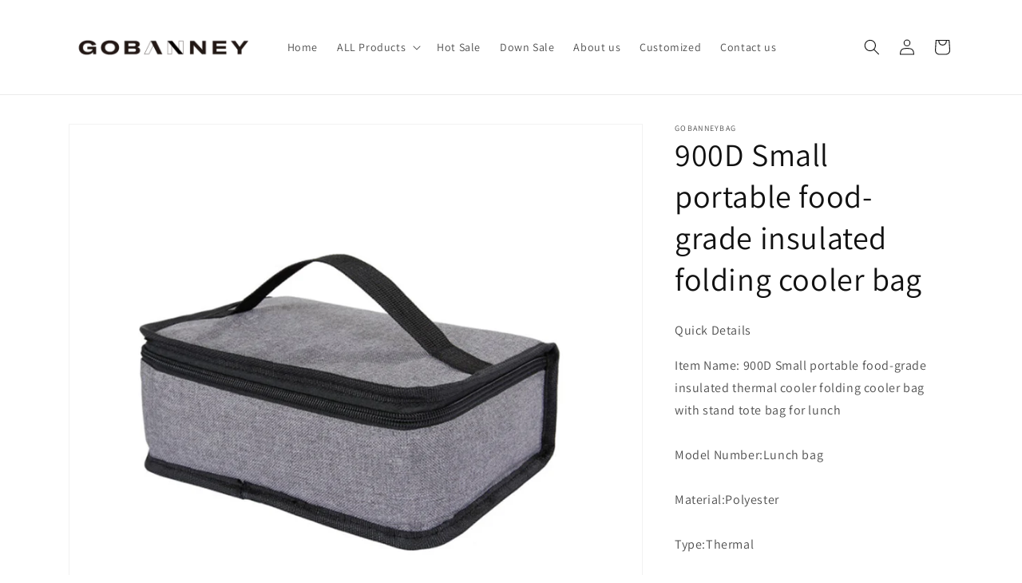

--- FILE ---
content_type: text/html; charset=utf-8
request_url: https://www.gobanney.com/products/900d-small-portable-food-grade-insulated-thermal-cooler-folding-cooler-bag-with-stand-tote-bag-for-lunch
body_size: 32584
content:
<!doctype html>
<html class="no-js" lang="en">
  <head>
    <meta charset="utf-8">
    <meta http-equiv="X-UA-Compatible" content="IE=edge">
    <meta name="viewport" content="width=device-width,initial-scale=1">
    <meta name="theme-color" content="">
    <link rel="canonical" href="https://www.gobanney.com/products/900d-small-portable-food-grade-insulated-thermal-cooler-folding-cooler-bag-with-stand-tote-bag-for-lunch">
    <link rel='shortcut icon' href='//cdn.shopify.com/s/files/1/0556/5893/8551/files/QQ_20221116100335.png?v=1668564244' />
    <link rel="preconnect" href="https://cdn.shopify.com" crossorigin>
<!-- Google Tag Manager -->
<script>(function(w,d,s,l,i){w[l]=w[l]||[];w[l].push({'gtm.start':
new Date().getTime(),event:'gtm.js'});var f=d.getElementsByTagName(s)[0],
j=d.createElement(s),dl=l!='dataLayer'?'&l='+l:'';j.async=true;j.src=
'https://www.googletagmanager.com/gtm.js?id='+i+dl;f.parentNode.insertBefore(j,f);
})(window,document,'script','dataLayer','GTM-PNDHB3P');</script>
<!-- End Google Tag Manager --><link rel="preconnect" href="https://fonts.shopifycdn.com" crossorigin><title>
      900D Small portable food-grade insulated folding cooler bag
; Gobanney</title>
   <meta name="keywords" content=" 900D Small portable food-grade insulated folding cooler bag">
    
      <meta name="description" content="Quick Details Item Name: 900D Small portable food-grade insulated thermal cooler folding cooler bag with stand tote bag for lunchModel Number:Lunch bagMaterial:PolyesterType:ThermalUse:FoodItem:Cooler lunch bagSize:23.5*15.5*8cmFeature:InsulatedUsage:for foodPacking:1pc/poly Bag + Carton">
    
    
  

<meta property="og:site_name" content="Gobanney">
<meta property="og:url" content="https://www.gobanney.com/products/900d-small-portable-food-grade-insulated-thermal-cooler-folding-cooler-bag-with-stand-tote-bag-for-lunch">
<meta property="og:title" content="900D Small portable food-grade insulated folding cooler bag">
<meta property="og:type" content="product">
<meta property="og:description" content="Quick Details Item Name: 900D Small portable food-grade insulated thermal cooler folding cooler bag with stand tote bag for lunchModel Number:Lunch bagMaterial:PolyesterType:ThermalUse:FoodItem:Cooler lunch bagSize:23.5*15.5*8cmFeature:InsulatedUsage:for foodPacking:1pc/poly Bag + Carton"><meta property="og:image" content="http://www.gobanney.com/cdn/shop/products/11_7b109b09-d482-4a31-bc6e-762409047cc0.jpg?v=1654674176">
  <meta property="og:image:secure_url" content="https://www.gobanney.com/cdn/shop/products/11_7b109b09-d482-4a31-bc6e-762409047cc0.jpg?v=1654674176">
  <meta property="og:image:width" content="900">
  <meta property="og:image:height" content="900"><meta property="og:price:amount" content="15.90">
  <meta property="og:price:currency" content="USD"><meta name="twitter:card" content="summary_large_image">
<meta name="twitter:title" content="900D Small portable food-grade insulated folding cooler bag">
<meta name="twitter:description" content="Quick Details Item Name: 900D Small portable food-grade insulated thermal cooler folding cooler bag with stand tote bag for lunchModel Number:Lunch bagMaterial:PolyesterType:ThermalUse:FoodItem:Cooler lunch bagSize:23.5*15.5*8cmFeature:InsulatedUsage:for foodPacking:1pc/poly Bag + Carton">


    <script src="//www.gobanney.com/cdn/shop/t/14/assets/global.js?v=149496944046504657681667283572" defer="defer"></script>
    <script>window.performance && window.performance.mark && window.performance.mark('shopify.content_for_header.start');</script><meta name="google-site-verification" content="yqasZAq6MXe1iAFKHTtz2qyZ0RTsTprrhWetNhNsy1M">
<meta name="google-site-verification" content="49WIoBD51hqwJ0ZbDJdT1MMWnYAxYryK56t_MIh6OJQ">
<meta name="google-site-verification" content="7ByJ3EVy9Fui7CX7kuRni81bOK6aNNToqrpBETLRJJc">
<meta id="shopify-digital-wallet" name="shopify-digital-wallet" content="/55658938551/digital_wallets/dialog">
<meta name="shopify-checkout-api-token" content="d26c7e6fa20d3717ca66156dc276800e">
<meta id="in-context-paypal-metadata" data-shop-id="55658938551" data-venmo-supported="false" data-environment="production" data-locale="en_US" data-paypal-v4="true" data-currency="USD">
<link rel="alternate" type="application/json+oembed" href="https://www.gobanney.com/products/900d-small-portable-food-grade-insulated-thermal-cooler-folding-cooler-bag-with-stand-tote-bag-for-lunch.oembed">
<script async="async" src="/checkouts/internal/preloads.js?locale=en-US"></script>
<script id="shopify-features" type="application/json">{"accessToken":"d26c7e6fa20d3717ca66156dc276800e","betas":["rich-media-storefront-analytics"],"domain":"www.gobanney.com","predictiveSearch":true,"shopId":55658938551,"locale":"en"}</script>
<script>var Shopify = Shopify || {};
Shopify.shop = "gobanneybag.myshopify.com";
Shopify.locale = "en";
Shopify.currency = {"active":"USD","rate":"1.0"};
Shopify.country = "US";
Shopify.theme = {"name":"Dawn","id":130643263671,"schema_name":"Dawn","schema_version":"7.0.1","theme_store_id":887,"role":"main"};
Shopify.theme.handle = "null";
Shopify.theme.style = {"id":null,"handle":null};
Shopify.cdnHost = "www.gobanney.com/cdn";
Shopify.routes = Shopify.routes || {};
Shopify.routes.root = "/";</script>
<script type="module">!function(o){(o.Shopify=o.Shopify||{}).modules=!0}(window);</script>
<script>!function(o){function n(){var o=[];function n(){o.push(Array.prototype.slice.apply(arguments))}return n.q=o,n}var t=o.Shopify=o.Shopify||{};t.loadFeatures=n(),t.autoloadFeatures=n()}(window);</script>
<script id="shop-js-analytics" type="application/json">{"pageType":"product"}</script>
<script defer="defer" async type="module" src="//www.gobanney.com/cdn/shopifycloud/shop-js/modules/v2/client.init-shop-cart-sync_C5BV16lS.en.esm.js"></script>
<script defer="defer" async type="module" src="//www.gobanney.com/cdn/shopifycloud/shop-js/modules/v2/chunk.common_CygWptCX.esm.js"></script>
<script type="module">
  await import("//www.gobanney.com/cdn/shopifycloud/shop-js/modules/v2/client.init-shop-cart-sync_C5BV16lS.en.esm.js");
await import("//www.gobanney.com/cdn/shopifycloud/shop-js/modules/v2/chunk.common_CygWptCX.esm.js");

  window.Shopify.SignInWithShop?.initShopCartSync?.({"fedCMEnabled":true,"windoidEnabled":true});

</script>
<script>(function() {
  var isLoaded = false;
  function asyncLoad() {
    if (isLoaded) return;
    isLoaded = true;
    var urls = ["https:\/\/storage.googleapis.com\/bsf-bing-scripts\/bing-uet-tags\/gobanneybag.js?1618819292\u0026shop=gobanneybag.myshopify.com","https:\/\/cdn.ryviu.com\/v\/static\/js\/app.js?shop=gobanneybag.myshopify.com","https:\/\/cdn.shopify.com\/s\/files\/1\/0556\/5893\/8551\/t\/4\/assets\/pop_55658938551.js?v=1656466611\u0026shop=gobanneybag.myshopify.com","https:\/\/embed.tawk.to\/widget-script\/637ac868daff0e1306d8796b\/1gibptmvp.js?shop=gobanneybag.myshopify.com","https:\/\/cdn.hextom.com\/js\/eventpromotionbar.js?shop=gobanneybag.myshopify.com"];
    for (var i = 0; i < urls.length; i++) {
      var s = document.createElement('script');
      s.type = 'text/javascript';
      s.async = true;
      s.src = urls[i];
      var x = document.getElementsByTagName('script')[0];
      x.parentNode.insertBefore(s, x);
    }
  };
  if(window.attachEvent) {
    window.attachEvent('onload', asyncLoad);
  } else {
    window.addEventListener('load', asyncLoad, false);
  }
})();</script>
<script id="__st">var __st={"a":55658938551,"offset":-28800,"reqid":"5820fee8-e3e7-496d-a95d-a46f8b4c06ca-1768739696","pageurl":"www.gobanney.com\/products\/900d-small-portable-food-grade-insulated-thermal-cooler-folding-cooler-bag-with-stand-tote-bag-for-lunch","u":"3c8890344102","p":"product","rtyp":"product","rid":6655491113143};</script>
<script>window.ShopifyPaypalV4VisibilityTracking = true;</script>
<script id="captcha-bootstrap">!function(){'use strict';const t='contact',e='account',n='new_comment',o=[[t,t],['blogs',n],['comments',n],[t,'customer']],c=[[e,'customer_login'],[e,'guest_login'],[e,'recover_customer_password'],[e,'create_customer']],r=t=>t.map((([t,e])=>`form[action*='/${t}']:not([data-nocaptcha='true']) input[name='form_type'][value='${e}']`)).join(','),a=t=>()=>t?[...document.querySelectorAll(t)].map((t=>t.form)):[];function s(){const t=[...o],e=r(t);return a(e)}const i='password',u='form_key',d=['recaptcha-v3-token','g-recaptcha-response','h-captcha-response',i],f=()=>{try{return window.sessionStorage}catch{return}},m='__shopify_v',_=t=>t.elements[u];function p(t,e,n=!1){try{const o=window.sessionStorage,c=JSON.parse(o.getItem(e)),{data:r}=function(t){const{data:e,action:n}=t;return t[m]||n?{data:e,action:n}:{data:t,action:n}}(c);for(const[e,n]of Object.entries(r))t.elements[e]&&(t.elements[e].value=n);n&&o.removeItem(e)}catch(o){console.error('form repopulation failed',{error:o})}}const l='form_type',E='cptcha';function T(t){t.dataset[E]=!0}const w=window,h=w.document,L='Shopify',v='ce_forms',y='captcha';let A=!1;((t,e)=>{const n=(g='f06e6c50-85a8-45c8-87d0-21a2b65856fe',I='https://cdn.shopify.com/shopifycloud/storefront-forms-hcaptcha/ce_storefront_forms_captcha_hcaptcha.v1.5.2.iife.js',D={infoText:'Protected by hCaptcha',privacyText:'Privacy',termsText:'Terms'},(t,e,n)=>{const o=w[L][v],c=o.bindForm;if(c)return c(t,g,e,D).then(n);var r;o.q.push([[t,g,e,D],n]),r=I,A||(h.body.append(Object.assign(h.createElement('script'),{id:'captcha-provider',async:!0,src:r})),A=!0)});var g,I,D;w[L]=w[L]||{},w[L][v]=w[L][v]||{},w[L][v].q=[],w[L][y]=w[L][y]||{},w[L][y].protect=function(t,e){n(t,void 0,e),T(t)},Object.freeze(w[L][y]),function(t,e,n,w,h,L){const[v,y,A,g]=function(t,e,n){const i=e?o:[],u=t?c:[],d=[...i,...u],f=r(d),m=r(i),_=r(d.filter((([t,e])=>n.includes(e))));return[a(f),a(m),a(_),s()]}(w,h,L),I=t=>{const e=t.target;return e instanceof HTMLFormElement?e:e&&e.form},D=t=>v().includes(t);t.addEventListener('submit',(t=>{const e=I(t);if(!e)return;const n=D(e)&&!e.dataset.hcaptchaBound&&!e.dataset.recaptchaBound,o=_(e),c=g().includes(e)&&(!o||!o.value);(n||c)&&t.preventDefault(),c&&!n&&(function(t){try{if(!f())return;!function(t){const e=f();if(!e)return;const n=_(t);if(!n)return;const o=n.value;o&&e.removeItem(o)}(t);const e=Array.from(Array(32),(()=>Math.random().toString(36)[2])).join('');!function(t,e){_(t)||t.append(Object.assign(document.createElement('input'),{type:'hidden',name:u})),t.elements[u].value=e}(t,e),function(t,e){const n=f();if(!n)return;const o=[...t.querySelectorAll(`input[type='${i}']`)].map((({name:t})=>t)),c=[...d,...o],r={};for(const[a,s]of new FormData(t).entries())c.includes(a)||(r[a]=s);n.setItem(e,JSON.stringify({[m]:1,action:t.action,data:r}))}(t,e)}catch(e){console.error('failed to persist form',e)}}(e),e.submit())}));const S=(t,e)=>{t&&!t.dataset[E]&&(n(t,e.some((e=>e===t))),T(t))};for(const o of['focusin','change'])t.addEventListener(o,(t=>{const e=I(t);D(e)&&S(e,y())}));const B=e.get('form_key'),M=e.get(l),P=B&&M;t.addEventListener('DOMContentLoaded',(()=>{const t=y();if(P)for(const e of t)e.elements[l].value===M&&p(e,B);[...new Set([...A(),...v().filter((t=>'true'===t.dataset.shopifyCaptcha))])].forEach((e=>S(e,t)))}))}(h,new URLSearchParams(w.location.search),n,t,e,['guest_login'])})(!0,!0)}();</script>
<script integrity="sha256-4kQ18oKyAcykRKYeNunJcIwy7WH5gtpwJnB7kiuLZ1E=" data-source-attribution="shopify.loadfeatures" defer="defer" src="//www.gobanney.com/cdn/shopifycloud/storefront/assets/storefront/load_feature-a0a9edcb.js" crossorigin="anonymous"></script>
<script data-source-attribution="shopify.dynamic_checkout.dynamic.init">var Shopify=Shopify||{};Shopify.PaymentButton=Shopify.PaymentButton||{isStorefrontPortableWallets:!0,init:function(){window.Shopify.PaymentButton.init=function(){};var t=document.createElement("script");t.src="https://www.gobanney.com/cdn/shopifycloud/portable-wallets/latest/portable-wallets.en.js",t.type="module",document.head.appendChild(t)}};
</script>
<script data-source-attribution="shopify.dynamic_checkout.buyer_consent">
  function portableWalletsHideBuyerConsent(e){var t=document.getElementById("shopify-buyer-consent"),n=document.getElementById("shopify-subscription-policy-button");t&&n&&(t.classList.add("hidden"),t.setAttribute("aria-hidden","true"),n.removeEventListener("click",e))}function portableWalletsShowBuyerConsent(e){var t=document.getElementById("shopify-buyer-consent"),n=document.getElementById("shopify-subscription-policy-button");t&&n&&(t.classList.remove("hidden"),t.removeAttribute("aria-hidden"),n.addEventListener("click",e))}window.Shopify?.PaymentButton&&(window.Shopify.PaymentButton.hideBuyerConsent=portableWalletsHideBuyerConsent,window.Shopify.PaymentButton.showBuyerConsent=portableWalletsShowBuyerConsent);
</script>
<script>
  function portableWalletsCleanup(e){e&&e.src&&console.error("Failed to load portable wallets script "+e.src);var t=document.querySelectorAll("shopify-accelerated-checkout .shopify-payment-button__skeleton, shopify-accelerated-checkout-cart .wallet-cart-button__skeleton"),e=document.getElementById("shopify-buyer-consent");for(let e=0;e<t.length;e++)t[e].remove();e&&e.remove()}function portableWalletsNotLoadedAsModule(e){e instanceof ErrorEvent&&"string"==typeof e.message&&e.message.includes("import.meta")&&"string"==typeof e.filename&&e.filename.includes("portable-wallets")&&(window.removeEventListener("error",portableWalletsNotLoadedAsModule),window.Shopify.PaymentButton.failedToLoad=e,"loading"===document.readyState?document.addEventListener("DOMContentLoaded",window.Shopify.PaymentButton.init):window.Shopify.PaymentButton.init())}window.addEventListener("error",portableWalletsNotLoadedAsModule);
</script>

<script type="module" src="https://www.gobanney.com/cdn/shopifycloud/portable-wallets/latest/portable-wallets.en.js" onError="portableWalletsCleanup(this)" crossorigin="anonymous"></script>
<script nomodule>
  document.addEventListener("DOMContentLoaded", portableWalletsCleanup);
</script>

<link id="shopify-accelerated-checkout-styles" rel="stylesheet" media="screen" href="https://www.gobanney.com/cdn/shopifycloud/portable-wallets/latest/accelerated-checkout-backwards-compat.css" crossorigin="anonymous">
<style id="shopify-accelerated-checkout-cart">
        #shopify-buyer-consent {
  margin-top: 1em;
  display: inline-block;
  width: 100%;
}

#shopify-buyer-consent.hidden {
  display: none;
}

#shopify-subscription-policy-button {
  background: none;
  border: none;
  padding: 0;
  text-decoration: underline;
  font-size: inherit;
  cursor: pointer;
}

#shopify-subscription-policy-button::before {
  box-shadow: none;
}

      </style>
<script id="sections-script" data-sections="header,footer" defer="defer" src="//www.gobanney.com/cdn/shop/t/14/compiled_assets/scripts.js?v=853"></script>
<script>window.performance && window.performance.mark && window.performance.mark('shopify.content_for_header.end');</script>


    <style data-shopify>
      @font-face {
  font-family: Assistant;
  font-weight: 400;
  font-style: normal;
  font-display: swap;
  src: url("//www.gobanney.com/cdn/fonts/assistant/assistant_n4.9120912a469cad1cc292572851508ca49d12e768.woff2") format("woff2"),
       url("//www.gobanney.com/cdn/fonts/assistant/assistant_n4.6e9875ce64e0fefcd3f4446b7ec9036b3ddd2985.woff") format("woff");
}

      @font-face {
  font-family: Assistant;
  font-weight: 700;
  font-style: normal;
  font-display: swap;
  src: url("//www.gobanney.com/cdn/fonts/assistant/assistant_n7.bf44452348ec8b8efa3aa3068825305886b1c83c.woff2") format("woff2"),
       url("//www.gobanney.com/cdn/fonts/assistant/assistant_n7.0c887fee83f6b3bda822f1150b912c72da0f7b64.woff") format("woff");
}

      
      
      @font-face {
  font-family: Assistant;
  font-weight: 400;
  font-style: normal;
  font-display: swap;
  src: url("//www.gobanney.com/cdn/fonts/assistant/assistant_n4.9120912a469cad1cc292572851508ca49d12e768.woff2") format("woff2"),
       url("//www.gobanney.com/cdn/fonts/assistant/assistant_n4.6e9875ce64e0fefcd3f4446b7ec9036b3ddd2985.woff") format("woff");
}


      :root {
        --font-body-family: Assistant, sans-serif;
        --font-body-style: normal;
        --font-body-weight: 400;
        --font-body-weight-bold: 700;

        --font-heading-family: Assistant, sans-serif;
        --font-heading-style: normal;
        --font-heading-weight: 400;

        --font-body-scale: 1.0;
        --font-heading-scale: 1.0;

        --color-base-text: 18, 18, 18;
        --color-shadow: 18, 18, 18;
        --color-base-background-1: 255, 255, 255;
        --color-base-background-2: 243, 243, 243;
        --color-base-solid-button-labels: 255, 255, 255;
        --color-base-outline-button-labels: 18, 18, 18;
        --color-base-accent-1: 18, 18, 18;
        --color-base-accent-2: 51, 79, 180;
        --payment-terms-background-color: #ffffff;

        --gradient-base-background-1: #ffffff;
        --gradient-base-background-2: #f3f3f3;
        --gradient-base-accent-1: #121212;
        --gradient-base-accent-2: #334fb4;

        --media-padding: px;
        --media-border-opacity: 0.05;
        --media-border-width: 1px;
        --media-radius: 0px;
        --media-shadow-opacity: 0.0;
        --media-shadow-horizontal-offset: 0px;
        --media-shadow-vertical-offset: 4px;
        --media-shadow-blur-radius: 5px;
        --media-shadow-visible: 0;

        --page-width: 120rem;
        --page-width-margin: 0rem;

        --product-card-image-padding: 0.0rem;
        --product-card-corner-radius: 0.0rem;
        --product-card-text-alignment: left;
        --product-card-border-width: 0.0rem;
        --product-card-border-opacity: 0.1;
        --product-card-shadow-opacity: 0.0;
        --product-card-shadow-visible: 0;
        --product-card-shadow-horizontal-offset: 0.0rem;
        --product-card-shadow-vertical-offset: 0.4rem;
        --product-card-shadow-blur-radius: 0.5rem;

        --collection-card-image-padding: 0.0rem;
        --collection-card-corner-radius: 0.0rem;
        --collection-card-text-alignment: left;
        --collection-card-border-width: 0.0rem;
        --collection-card-border-opacity: 0.1;
        --collection-card-shadow-opacity: 0.0;
        --collection-card-shadow-visible: 0;
        --collection-card-shadow-horizontal-offset: 0.0rem;
        --collection-card-shadow-vertical-offset: 0.4rem;
        --collection-card-shadow-blur-radius: 0.5rem;

        --blog-card-image-padding: 0.0rem;
        --blog-card-corner-radius: 0.0rem;
        --blog-card-text-alignment: left;
        --blog-card-border-width: 0.0rem;
        --blog-card-border-opacity: 0.1;
        --blog-card-shadow-opacity: 0.0;
        --blog-card-shadow-visible: 0;
        --blog-card-shadow-horizontal-offset: 0.0rem;
        --blog-card-shadow-vertical-offset: 0.4rem;
        --blog-card-shadow-blur-radius: 0.5rem;

        --badge-corner-radius: 4.0rem;

        --popup-border-width: 1px;
        --popup-border-opacity: 0.1;
        --popup-corner-radius: 0px;
        --popup-shadow-opacity: 0.0;
        --popup-shadow-horizontal-offset: 0px;
        --popup-shadow-vertical-offset: 4px;
        --popup-shadow-blur-radius: 5px;

        --drawer-border-width: 1px;
        --drawer-border-opacity: 0.1;
        --drawer-shadow-opacity: 0.0;
        --drawer-shadow-horizontal-offset: 0px;
        --drawer-shadow-vertical-offset: 4px;
        --drawer-shadow-blur-radius: 5px;

        --spacing-sections-desktop: 0px;
        --spacing-sections-mobile: 0px;

        --grid-desktop-vertical-spacing: 8px;
        --grid-desktop-horizontal-spacing: 8px;
        --grid-mobile-vertical-spacing: 4px;
        --grid-mobile-horizontal-spacing: 4px;

        --text-boxes-border-opacity: 0.1;
        --text-boxes-border-width: 0px;
        --text-boxes-radius: 0px;
        --text-boxes-shadow-opacity: 0.0;
        --text-boxes-shadow-visible: 0;
        --text-boxes-shadow-horizontal-offset: 0px;
        --text-boxes-shadow-vertical-offset: 4px;
        --text-boxes-shadow-blur-radius: 5px;

        --buttons-radius: 0px;
        --buttons-radius-outset: 0px;
        --buttons-border-width: 1px;
        --buttons-border-opacity: 1.0;
        --buttons-shadow-opacity: 0.0;
        --buttons-shadow-visible: 0;
        --buttons-shadow-horizontal-offset: 0px;
        --buttons-shadow-vertical-offset: 4px;
        --buttons-shadow-blur-radius: 5px;
        --buttons-border-offset: 0px;

        --inputs-radius: 0px;
        --inputs-border-width: 1px;
        --inputs-border-opacity: 0.55;
        --inputs-shadow-opacity: 0.0;
        --inputs-shadow-horizontal-offset: 0px;
        --inputs-margin-offset: 0px;
        --inputs-shadow-vertical-offset: 4px;
        --inputs-shadow-blur-radius: 5px;
        --inputs-radius-outset: 0px;

        --variant-pills-radius: 40px;
        --variant-pills-border-width: 1px;
        --variant-pills-border-opacity: 0.55;
        --variant-pills-shadow-opacity: 0.0;
        --variant-pills-shadow-horizontal-offset: 0px;
        --variant-pills-shadow-vertical-offset: 4px;
        --variant-pills-shadow-blur-radius: 5px;
      }

      *,
      *::before,
      *::after {
        box-sizing: inherit;
      }

      html {
        box-sizing: border-box;
        font-size: calc(var(--font-body-scale) * 62.5%);
        height: 100%;
      }

      body {
        display: grid;
        grid-template-rows: auto auto 1fr auto;
        grid-template-columns: 100%;
        min-height: 100%;
        margin: 0;
        font-size: 1.5rem;
        letter-spacing: 0.06rem;
        line-height: calc(1 + 0.8 / var(--font-body-scale));
        font-family: var(--font-body-family);
        font-style: var(--font-body-style);
        font-weight: var(--font-body-weight);
      }

      @media screen and (min-width: 750px) {
        body {
          font-size: 1.6rem;
        }
      }
    </style>

    <link href="//www.gobanney.com/cdn/shop/t/14/assets/base.css?v=88290808517547527771667283574" rel="stylesheet" type="text/css" media="all" />
<link rel="preload" as="font" href="//www.gobanney.com/cdn/fonts/assistant/assistant_n4.9120912a469cad1cc292572851508ca49d12e768.woff2" type="font/woff2" crossorigin><link rel="preload" as="font" href="//www.gobanney.com/cdn/fonts/assistant/assistant_n4.9120912a469cad1cc292572851508ca49d12e768.woff2" type="font/woff2" crossorigin><link rel="stylesheet" href="//www.gobanney.com/cdn/shop/t/14/assets/component-predictive-search.css?v=83512081251802922551667283571" media="print" onload="this.media='all'"><script>document.documentElement.className = document.documentElement.className.replace('no-js', 'js');
    if (Shopify.designMode) {
      document.documentElement.classList.add('shopify-design-mode');
    }
    </script>
  
<!-- BEGIN app block: shopify://apps/frequently-bought/blocks/app-embed-block/b1a8cbea-c844-4842-9529-7c62dbab1b1f --><script>
    window.codeblackbelt = window.codeblackbelt || {};
    window.codeblackbelt.shop = window.codeblackbelt.shop || 'gobanneybag.myshopify.com';
    
        window.codeblackbelt.productId = 6655491113143;</script><script src="//cdn.codeblackbelt.com/widgets/frequently-bought-together/main.min.js?version=2026011804-0800" async></script>
 <!-- END app block --><script src="https://cdn.shopify.com/extensions/1aff304a-11ec-47a0-aee1-7f4ae56792d4/tydal-popups-email-pop-ups-4/assets/pop-app-embed.js" type="text/javascript" defer="defer"></script>
<link href="https://monorail-edge.shopifysvc.com" rel="dns-prefetch">
<script>(function(){if ("sendBeacon" in navigator && "performance" in window) {try {var session_token_from_headers = performance.getEntriesByType('navigation')[0].serverTiming.find(x => x.name == '_s').description;} catch {var session_token_from_headers = undefined;}var session_cookie_matches = document.cookie.match(/_shopify_s=([^;]*)/);var session_token_from_cookie = session_cookie_matches && session_cookie_matches.length === 2 ? session_cookie_matches[1] : "";var session_token = session_token_from_headers || session_token_from_cookie || "";function handle_abandonment_event(e) {var entries = performance.getEntries().filter(function(entry) {return /monorail-edge.shopifysvc.com/.test(entry.name);});if (!window.abandonment_tracked && entries.length === 0) {window.abandonment_tracked = true;var currentMs = Date.now();var navigation_start = performance.timing.navigationStart;var payload = {shop_id: 55658938551,url: window.location.href,navigation_start,duration: currentMs - navigation_start,session_token,page_type: "product"};window.navigator.sendBeacon("https://monorail-edge.shopifysvc.com/v1/produce", JSON.stringify({schema_id: "online_store_buyer_site_abandonment/1.1",payload: payload,metadata: {event_created_at_ms: currentMs,event_sent_at_ms: currentMs}}));}}window.addEventListener('pagehide', handle_abandonment_event);}}());</script>
<script id="web-pixels-manager-setup">(function e(e,d,r,n,o){if(void 0===o&&(o={}),!Boolean(null===(a=null===(i=window.Shopify)||void 0===i?void 0:i.analytics)||void 0===a?void 0:a.replayQueue)){var i,a;window.Shopify=window.Shopify||{};var t=window.Shopify;t.analytics=t.analytics||{};var s=t.analytics;s.replayQueue=[],s.publish=function(e,d,r){return s.replayQueue.push([e,d,r]),!0};try{self.performance.mark("wpm:start")}catch(e){}var l=function(){var e={modern:/Edge?\/(1{2}[4-9]|1[2-9]\d|[2-9]\d{2}|\d{4,})\.\d+(\.\d+|)|Firefox\/(1{2}[4-9]|1[2-9]\d|[2-9]\d{2}|\d{4,})\.\d+(\.\d+|)|Chrom(ium|e)\/(9{2}|\d{3,})\.\d+(\.\d+|)|(Maci|X1{2}).+ Version\/(15\.\d+|(1[6-9]|[2-9]\d|\d{3,})\.\d+)([,.]\d+|)( \(\w+\)|)( Mobile\/\w+|) Safari\/|Chrome.+OPR\/(9{2}|\d{3,})\.\d+\.\d+|(CPU[ +]OS|iPhone[ +]OS|CPU[ +]iPhone|CPU IPhone OS|CPU iPad OS)[ +]+(15[._]\d+|(1[6-9]|[2-9]\d|\d{3,})[._]\d+)([._]\d+|)|Android:?[ /-](13[3-9]|1[4-9]\d|[2-9]\d{2}|\d{4,})(\.\d+|)(\.\d+|)|Android.+Firefox\/(13[5-9]|1[4-9]\d|[2-9]\d{2}|\d{4,})\.\d+(\.\d+|)|Android.+Chrom(ium|e)\/(13[3-9]|1[4-9]\d|[2-9]\d{2}|\d{4,})\.\d+(\.\d+|)|SamsungBrowser\/([2-9]\d|\d{3,})\.\d+/,legacy:/Edge?\/(1[6-9]|[2-9]\d|\d{3,})\.\d+(\.\d+|)|Firefox\/(5[4-9]|[6-9]\d|\d{3,})\.\d+(\.\d+|)|Chrom(ium|e)\/(5[1-9]|[6-9]\d|\d{3,})\.\d+(\.\d+|)([\d.]+$|.*Safari\/(?![\d.]+ Edge\/[\d.]+$))|(Maci|X1{2}).+ Version\/(10\.\d+|(1[1-9]|[2-9]\d|\d{3,})\.\d+)([,.]\d+|)( \(\w+\)|)( Mobile\/\w+|) Safari\/|Chrome.+OPR\/(3[89]|[4-9]\d|\d{3,})\.\d+\.\d+|(CPU[ +]OS|iPhone[ +]OS|CPU[ +]iPhone|CPU IPhone OS|CPU iPad OS)[ +]+(10[._]\d+|(1[1-9]|[2-9]\d|\d{3,})[._]\d+)([._]\d+|)|Android:?[ /-](13[3-9]|1[4-9]\d|[2-9]\d{2}|\d{4,})(\.\d+|)(\.\d+|)|Mobile Safari.+OPR\/([89]\d|\d{3,})\.\d+\.\d+|Android.+Firefox\/(13[5-9]|1[4-9]\d|[2-9]\d{2}|\d{4,})\.\d+(\.\d+|)|Android.+Chrom(ium|e)\/(13[3-9]|1[4-9]\d|[2-9]\d{2}|\d{4,})\.\d+(\.\d+|)|Android.+(UC? ?Browser|UCWEB|U3)[ /]?(15\.([5-9]|\d{2,})|(1[6-9]|[2-9]\d|\d{3,})\.\d+)\.\d+|SamsungBrowser\/(5\.\d+|([6-9]|\d{2,})\.\d+)|Android.+MQ{2}Browser\/(14(\.(9|\d{2,})|)|(1[5-9]|[2-9]\d|\d{3,})(\.\d+|))(\.\d+|)|K[Aa][Ii]OS\/(3\.\d+|([4-9]|\d{2,})\.\d+)(\.\d+|)/},d=e.modern,r=e.legacy,n=navigator.userAgent;return n.match(d)?"modern":n.match(r)?"legacy":"unknown"}(),u="modern"===l?"modern":"legacy",c=(null!=n?n:{modern:"",legacy:""})[u],f=function(e){return[e.baseUrl,"/wpm","/b",e.hashVersion,"modern"===e.buildTarget?"m":"l",".js"].join("")}({baseUrl:d,hashVersion:r,buildTarget:u}),m=function(e){var d=e.version,r=e.bundleTarget,n=e.surface,o=e.pageUrl,i=e.monorailEndpoint;return{emit:function(e){var a=e.status,t=e.errorMsg,s=(new Date).getTime(),l=JSON.stringify({metadata:{event_sent_at_ms:s},events:[{schema_id:"web_pixels_manager_load/3.1",payload:{version:d,bundle_target:r,page_url:o,status:a,surface:n,error_msg:t},metadata:{event_created_at_ms:s}}]});if(!i)return console&&console.warn&&console.warn("[Web Pixels Manager] No Monorail endpoint provided, skipping logging."),!1;try{return self.navigator.sendBeacon.bind(self.navigator)(i,l)}catch(e){}var u=new XMLHttpRequest;try{return u.open("POST",i,!0),u.setRequestHeader("Content-Type","text/plain"),u.send(l),!0}catch(e){return console&&console.warn&&console.warn("[Web Pixels Manager] Got an unhandled error while logging to Monorail."),!1}}}}({version:r,bundleTarget:l,surface:e.surface,pageUrl:self.location.href,monorailEndpoint:e.monorailEndpoint});try{o.browserTarget=l,function(e){var d=e.src,r=e.async,n=void 0===r||r,o=e.onload,i=e.onerror,a=e.sri,t=e.scriptDataAttributes,s=void 0===t?{}:t,l=document.createElement("script"),u=document.querySelector("head"),c=document.querySelector("body");if(l.async=n,l.src=d,a&&(l.integrity=a,l.crossOrigin="anonymous"),s)for(var f in s)if(Object.prototype.hasOwnProperty.call(s,f))try{l.dataset[f]=s[f]}catch(e){}if(o&&l.addEventListener("load",o),i&&l.addEventListener("error",i),u)u.appendChild(l);else{if(!c)throw new Error("Did not find a head or body element to append the script");c.appendChild(l)}}({src:f,async:!0,onload:function(){if(!function(){var e,d;return Boolean(null===(d=null===(e=window.Shopify)||void 0===e?void 0:e.analytics)||void 0===d?void 0:d.initialized)}()){var d=window.webPixelsManager.init(e)||void 0;if(d){var r=window.Shopify.analytics;r.replayQueue.forEach((function(e){var r=e[0],n=e[1],o=e[2];d.publishCustomEvent(r,n,o)})),r.replayQueue=[],r.publish=d.publishCustomEvent,r.visitor=d.visitor,r.initialized=!0}}},onerror:function(){return m.emit({status:"failed",errorMsg:"".concat(f," has failed to load")})},sri:function(e){var d=/^sha384-[A-Za-z0-9+/=]+$/;return"string"==typeof e&&d.test(e)}(c)?c:"",scriptDataAttributes:o}),m.emit({status:"loading"})}catch(e){m.emit({status:"failed",errorMsg:(null==e?void 0:e.message)||"Unknown error"})}}})({shopId: 55658938551,storefrontBaseUrl: "https://www.gobanney.com",extensionsBaseUrl: "https://extensions.shopifycdn.com/cdn/shopifycloud/web-pixels-manager",monorailEndpoint: "https://monorail-edge.shopifysvc.com/unstable/produce_batch",surface: "storefront-renderer",enabledBetaFlags: ["2dca8a86"],webPixelsConfigList: [{"id":"494403767","configuration":"{\"config\":\"{\\\"pixel_id\\\":\\\"AW-392518429\\\",\\\"target_country\\\":\\\"US\\\",\\\"gtag_events\\\":[{\\\"type\\\":\\\"search\\\",\\\"action_label\\\":\\\"AW-392518429\\\/23cICIjcwv4BEJ22lbsB\\\"},{\\\"type\\\":\\\"begin_checkout\\\",\\\"action_label\\\":\\\"AW-392518429\\\/kTZ2CIXcwv4BEJ22lbsB\\\"},{\\\"type\\\":\\\"view_item\\\",\\\"action_label\\\":[\\\"AW-392518429\\\/8ve7CP_bwv4BEJ22lbsB\\\",\\\"MC-JWSPMWQM8Z\\\"]},{\\\"type\\\":\\\"purchase\\\",\\\"action_label\\\":[\\\"AW-392518429\\\/IEPbCPzbwv4BEJ22lbsB\\\",\\\"MC-JWSPMWQM8Z\\\"]},{\\\"type\\\":\\\"page_view\\\",\\\"action_label\\\":[\\\"AW-392518429\\\/a35HCPnbwv4BEJ22lbsB\\\",\\\"MC-JWSPMWQM8Z\\\"]},{\\\"type\\\":\\\"add_payment_info\\\",\\\"action_label\\\":\\\"AW-392518429\\\/60pDCIvcwv4BEJ22lbsB\\\"},{\\\"type\\\":\\\"add_to_cart\\\",\\\"action_label\\\":\\\"AW-392518429\\\/x5kiCILcwv4BEJ22lbsB\\\"}],\\\"enable_monitoring_mode\\\":false}\"}","eventPayloadVersion":"v1","runtimeContext":"OPEN","scriptVersion":"b2a88bafab3e21179ed38636efcd8a93","type":"APP","apiClientId":1780363,"privacyPurposes":[],"dataSharingAdjustments":{"protectedCustomerApprovalScopes":["read_customer_address","read_customer_email","read_customer_name","read_customer_personal_data","read_customer_phone"]}},{"id":"65339575","eventPayloadVersion":"v1","runtimeContext":"LAX","scriptVersion":"1","type":"CUSTOM","privacyPurposes":["MARKETING"],"name":"Meta pixel (migrated)"},{"id":"85033143","eventPayloadVersion":"v1","runtimeContext":"LAX","scriptVersion":"1","type":"CUSTOM","privacyPurposes":["ANALYTICS"],"name":"Google Analytics tag (migrated)"},{"id":"shopify-app-pixel","configuration":"{}","eventPayloadVersion":"v1","runtimeContext":"STRICT","scriptVersion":"0450","apiClientId":"shopify-pixel","type":"APP","privacyPurposes":["ANALYTICS","MARKETING"]},{"id":"shopify-custom-pixel","eventPayloadVersion":"v1","runtimeContext":"LAX","scriptVersion":"0450","apiClientId":"shopify-pixel","type":"CUSTOM","privacyPurposes":["ANALYTICS","MARKETING"]}],isMerchantRequest: false,initData: {"shop":{"name":"Gobanney","paymentSettings":{"currencyCode":"USD"},"myshopifyDomain":"gobanneybag.myshopify.com","countryCode":"CN","storefrontUrl":"https:\/\/www.gobanney.com"},"customer":null,"cart":null,"checkout":null,"productVariants":[{"price":{"amount":15.9,"currencyCode":"USD"},"product":{"title":"900D Small portable food-grade insulated folding cooler bag","vendor":"gobanneybag","id":"6655491113143","untranslatedTitle":"900D Small portable food-grade insulated folding cooler bag","url":"\/products\/900d-small-portable-food-grade-insulated-thermal-cooler-folding-cooler-bag-with-stand-tote-bag-for-lunch","type":""},"id":"39523772727479","image":{"src":"\/\/www.gobanney.com\/cdn\/shop\/products\/11_7b109b09-d482-4a31-bc6e-762409047cc0.jpg?v=1654674176"},"sku":"","title":"Default Title","untranslatedTitle":"Default Title"}],"purchasingCompany":null},},"https://www.gobanney.com/cdn","fcfee988w5aeb613cpc8e4bc33m6693e112",{"modern":"","legacy":""},{"shopId":"55658938551","storefrontBaseUrl":"https:\/\/www.gobanney.com","extensionBaseUrl":"https:\/\/extensions.shopifycdn.com\/cdn\/shopifycloud\/web-pixels-manager","surface":"storefront-renderer","enabledBetaFlags":"[\"2dca8a86\"]","isMerchantRequest":"false","hashVersion":"fcfee988w5aeb613cpc8e4bc33m6693e112","publish":"custom","events":"[[\"page_viewed\",{}],[\"product_viewed\",{\"productVariant\":{\"price\":{\"amount\":15.9,\"currencyCode\":\"USD\"},\"product\":{\"title\":\"900D Small portable food-grade insulated folding cooler bag\",\"vendor\":\"gobanneybag\",\"id\":\"6655491113143\",\"untranslatedTitle\":\"900D Small portable food-grade insulated folding cooler bag\",\"url\":\"\/products\/900d-small-portable-food-grade-insulated-thermal-cooler-folding-cooler-bag-with-stand-tote-bag-for-lunch\",\"type\":\"\"},\"id\":\"39523772727479\",\"image\":{\"src\":\"\/\/www.gobanney.com\/cdn\/shop\/products\/11_7b109b09-d482-4a31-bc6e-762409047cc0.jpg?v=1654674176\"},\"sku\":\"\",\"title\":\"Default Title\",\"untranslatedTitle\":\"Default Title\"}}]]"});</script><script>
  window.ShopifyAnalytics = window.ShopifyAnalytics || {};
  window.ShopifyAnalytics.meta = window.ShopifyAnalytics.meta || {};
  window.ShopifyAnalytics.meta.currency = 'USD';
  var meta = {"product":{"id":6655491113143,"gid":"gid:\/\/shopify\/Product\/6655491113143","vendor":"gobanneybag","type":"","handle":"900d-small-portable-food-grade-insulated-thermal-cooler-folding-cooler-bag-with-stand-tote-bag-for-lunch","variants":[{"id":39523772727479,"price":1590,"name":"900D Small portable food-grade insulated folding cooler bag","public_title":null,"sku":""}],"remote":false},"page":{"pageType":"product","resourceType":"product","resourceId":6655491113143,"requestId":"5820fee8-e3e7-496d-a95d-a46f8b4c06ca-1768739696"}};
  for (var attr in meta) {
    window.ShopifyAnalytics.meta[attr] = meta[attr];
  }
</script>
<script class="analytics">
  (function () {
    var customDocumentWrite = function(content) {
      var jquery = null;

      if (window.jQuery) {
        jquery = window.jQuery;
      } else if (window.Checkout && window.Checkout.$) {
        jquery = window.Checkout.$;
      }

      if (jquery) {
        jquery('body').append(content);
      }
    };

    var hasLoggedConversion = function(token) {
      if (token) {
        return document.cookie.indexOf('loggedConversion=' + token) !== -1;
      }
      return false;
    }

    var setCookieIfConversion = function(token) {
      if (token) {
        var twoMonthsFromNow = new Date(Date.now());
        twoMonthsFromNow.setMonth(twoMonthsFromNow.getMonth() + 2);

        document.cookie = 'loggedConversion=' + token + '; expires=' + twoMonthsFromNow;
      }
    }

    var trekkie = window.ShopifyAnalytics.lib = window.trekkie = window.trekkie || [];
    if (trekkie.integrations) {
      return;
    }
    trekkie.methods = [
      'identify',
      'page',
      'ready',
      'track',
      'trackForm',
      'trackLink'
    ];
    trekkie.factory = function(method) {
      return function() {
        var args = Array.prototype.slice.call(arguments);
        args.unshift(method);
        trekkie.push(args);
        return trekkie;
      };
    };
    for (var i = 0; i < trekkie.methods.length; i++) {
      var key = trekkie.methods[i];
      trekkie[key] = trekkie.factory(key);
    }
    trekkie.load = function(config) {
      trekkie.config = config || {};
      trekkie.config.initialDocumentCookie = document.cookie;
      var first = document.getElementsByTagName('script')[0];
      var script = document.createElement('script');
      script.type = 'text/javascript';
      script.onerror = function(e) {
        var scriptFallback = document.createElement('script');
        scriptFallback.type = 'text/javascript';
        scriptFallback.onerror = function(error) {
                var Monorail = {
      produce: function produce(monorailDomain, schemaId, payload) {
        var currentMs = new Date().getTime();
        var event = {
          schema_id: schemaId,
          payload: payload,
          metadata: {
            event_created_at_ms: currentMs,
            event_sent_at_ms: currentMs
          }
        };
        return Monorail.sendRequest("https://" + monorailDomain + "/v1/produce", JSON.stringify(event));
      },
      sendRequest: function sendRequest(endpointUrl, payload) {
        // Try the sendBeacon API
        if (window && window.navigator && typeof window.navigator.sendBeacon === 'function' && typeof window.Blob === 'function' && !Monorail.isIos12()) {
          var blobData = new window.Blob([payload], {
            type: 'text/plain'
          });

          if (window.navigator.sendBeacon(endpointUrl, blobData)) {
            return true;
          } // sendBeacon was not successful

        } // XHR beacon

        var xhr = new XMLHttpRequest();

        try {
          xhr.open('POST', endpointUrl);
          xhr.setRequestHeader('Content-Type', 'text/plain');
          xhr.send(payload);
        } catch (e) {
          console.log(e);
        }

        return false;
      },
      isIos12: function isIos12() {
        return window.navigator.userAgent.lastIndexOf('iPhone; CPU iPhone OS 12_') !== -1 || window.navigator.userAgent.lastIndexOf('iPad; CPU OS 12_') !== -1;
      }
    };
    Monorail.produce('monorail-edge.shopifysvc.com',
      'trekkie_storefront_load_errors/1.1',
      {shop_id: 55658938551,
      theme_id: 130643263671,
      app_name: "storefront",
      context_url: window.location.href,
      source_url: "//www.gobanney.com/cdn/s/trekkie.storefront.cd680fe47e6c39ca5d5df5f0a32d569bc48c0f27.min.js"});

        };
        scriptFallback.async = true;
        scriptFallback.src = '//www.gobanney.com/cdn/s/trekkie.storefront.cd680fe47e6c39ca5d5df5f0a32d569bc48c0f27.min.js';
        first.parentNode.insertBefore(scriptFallback, first);
      };
      script.async = true;
      script.src = '//www.gobanney.com/cdn/s/trekkie.storefront.cd680fe47e6c39ca5d5df5f0a32d569bc48c0f27.min.js';
      first.parentNode.insertBefore(script, first);
    };
    trekkie.load(
      {"Trekkie":{"appName":"storefront","development":false,"defaultAttributes":{"shopId":55658938551,"isMerchantRequest":null,"themeId":130643263671,"themeCityHash":"15078387949966250548","contentLanguage":"en","currency":"USD","eventMetadataId":"ec3ce677-5506-4a44-9b1a-0b8b2756781c"},"isServerSideCookieWritingEnabled":true,"monorailRegion":"shop_domain","enabledBetaFlags":["65f19447"]},"Session Attribution":{},"S2S":{"facebookCapiEnabled":false,"source":"trekkie-storefront-renderer","apiClientId":580111}}
    );

    var loaded = false;
    trekkie.ready(function() {
      if (loaded) return;
      loaded = true;

      window.ShopifyAnalytics.lib = window.trekkie;

      var originalDocumentWrite = document.write;
      document.write = customDocumentWrite;
      try { window.ShopifyAnalytics.merchantGoogleAnalytics.call(this); } catch(error) {};
      document.write = originalDocumentWrite;

      window.ShopifyAnalytics.lib.page(null,{"pageType":"product","resourceType":"product","resourceId":6655491113143,"requestId":"5820fee8-e3e7-496d-a95d-a46f8b4c06ca-1768739696","shopifyEmitted":true});

      var match = window.location.pathname.match(/checkouts\/(.+)\/(thank_you|post_purchase)/)
      var token = match? match[1]: undefined;
      if (!hasLoggedConversion(token)) {
        setCookieIfConversion(token);
        window.ShopifyAnalytics.lib.track("Viewed Product",{"currency":"USD","variantId":39523772727479,"productId":6655491113143,"productGid":"gid:\/\/shopify\/Product\/6655491113143","name":"900D Small portable food-grade insulated folding cooler bag","price":"15.90","sku":"","brand":"gobanneybag","variant":null,"category":"","nonInteraction":true,"remote":false},undefined,undefined,{"shopifyEmitted":true});
      window.ShopifyAnalytics.lib.track("monorail:\/\/trekkie_storefront_viewed_product\/1.1",{"currency":"USD","variantId":39523772727479,"productId":6655491113143,"productGid":"gid:\/\/shopify\/Product\/6655491113143","name":"900D Small portable food-grade insulated folding cooler bag","price":"15.90","sku":"","brand":"gobanneybag","variant":null,"category":"","nonInteraction":true,"remote":false,"referer":"https:\/\/www.gobanney.com\/products\/900d-small-portable-food-grade-insulated-thermal-cooler-folding-cooler-bag-with-stand-tote-bag-for-lunch"});
      }
    });


        var eventsListenerScript = document.createElement('script');
        eventsListenerScript.async = true;
        eventsListenerScript.src = "//www.gobanney.com/cdn/shopifycloud/storefront/assets/shop_events_listener-3da45d37.js";
        document.getElementsByTagName('head')[0].appendChild(eventsListenerScript);

})();</script>
  <script>
  if (!window.ga || (window.ga && typeof window.ga !== 'function')) {
    window.ga = function ga() {
      (window.ga.q = window.ga.q || []).push(arguments);
      if (window.Shopify && window.Shopify.analytics && typeof window.Shopify.analytics.publish === 'function') {
        window.Shopify.analytics.publish("ga_stub_called", {}, {sendTo: "google_osp_migration"});
      }
      console.error("Shopify's Google Analytics stub called with:", Array.from(arguments), "\nSee https://help.shopify.com/manual/promoting-marketing/pixels/pixel-migration#google for more information.");
    };
    if (window.Shopify && window.Shopify.analytics && typeof window.Shopify.analytics.publish === 'function') {
      window.Shopify.analytics.publish("ga_stub_initialized", {}, {sendTo: "google_osp_migration"});
    }
  }
</script>
<script
  defer
  src="https://www.gobanney.com/cdn/shopifycloud/perf-kit/shopify-perf-kit-3.0.4.min.js"
  data-application="storefront-renderer"
  data-shop-id="55658938551"
  data-render-region="gcp-us-central1"
  data-page-type="product"
  data-theme-instance-id="130643263671"
  data-theme-name="Dawn"
  data-theme-version="7.0.1"
  data-monorail-region="shop_domain"
  data-resource-timing-sampling-rate="10"
  data-shs="true"
  data-shs-beacon="true"
  data-shs-export-with-fetch="true"
  data-shs-logs-sample-rate="1"
  data-shs-beacon-endpoint="https://www.gobanney.com/api/collect"
></script>
</head>

  <body class="gradient">
<!-- Google Tag Manager (noscript) -->
<noscript><iframe src="https://www.googletagmanager.com/ns.html?id=GTM-PNDHB3P"
height="0" width="0" style="display:none;visibility:hidden"></iframe></noscript>
<!-- End Google Tag Manager (noscript) -->
    <a class="skip-to-content-link button visually-hidden" href="#MainContent">
      Skip to content
    </a><div id="shopify-section-announcement-bar" class="shopify-section">
</div>
    <div id="shopify-section-header" class="shopify-section section-header"><link rel="stylesheet" href="//www.gobanney.com/cdn/shop/t/14/assets/component-list-menu.css?v=151968516119678728991667283572" media="print" onload="this.media='all'">
<link rel="stylesheet" href="//www.gobanney.com/cdn/shop/t/14/assets/component-search.css?v=96455689198851321781667283571" media="print" onload="this.media='all'">
<link rel="stylesheet" href="//www.gobanney.com/cdn/shop/t/14/assets/component-menu-drawer.css?v=182311192829367774911667283571" media="print" onload="this.media='all'">
<link rel="stylesheet" href="//www.gobanney.com/cdn/shop/t/14/assets/component-cart-notification.css?v=183358051719344305851667283570" media="print" onload="this.media='all'">
<link rel="stylesheet" href="//www.gobanney.com/cdn/shop/t/14/assets/component-cart-items.css?v=23917223812499722491667283574" media="print" onload="this.media='all'"><link rel="stylesheet" href="//www.gobanney.com/cdn/shop/t/14/assets/component-price.css?v=65402837579211014041667283571" media="print" onload="this.media='all'">
  <link rel="stylesheet" href="//www.gobanney.com/cdn/shop/t/14/assets/component-loading-overlay.css?v=167310470843593579841667283574" media="print" onload="this.media='all'"><noscript><link href="//www.gobanney.com/cdn/shop/t/14/assets/component-list-menu.css?v=151968516119678728991667283572" rel="stylesheet" type="text/css" media="all" /></noscript>
<noscript><link href="//www.gobanney.com/cdn/shop/t/14/assets/component-search.css?v=96455689198851321781667283571" rel="stylesheet" type="text/css" media="all" /></noscript>
<noscript><link href="//www.gobanney.com/cdn/shop/t/14/assets/component-menu-drawer.css?v=182311192829367774911667283571" rel="stylesheet" type="text/css" media="all" /></noscript>
<noscript><link href="//www.gobanney.com/cdn/shop/t/14/assets/component-cart-notification.css?v=183358051719344305851667283570" rel="stylesheet" type="text/css" media="all" /></noscript>
<noscript><link href="//www.gobanney.com/cdn/shop/t/14/assets/component-cart-items.css?v=23917223812499722491667283574" rel="stylesheet" type="text/css" media="all" /></noscript>

<style>
  header-drawer {
    justify-self: start;
    margin-left: -1.2rem;
  }

  .header__heading-logo {
    max-width: 230px;
  }

  @media screen and (min-width: 990px) {
    header-drawer {
      display: none;
    }
  }

  .menu-drawer-container {
    display: flex;
  }

  .list-menu {
    list-style: none;
    padding: 0;
    margin: 0;
  }

  .list-menu--inline {
    display: inline-flex;
    flex-wrap: wrap;
  }

  summary.list-menu__item {
    padding-right: 2.7rem;
  }

  .list-menu__item {
    display: flex;
    align-items: center;
    line-height: calc(1 + 0.3 / var(--font-body-scale));
  }

  .list-menu__item--link {
    text-decoration: none;
    padding-bottom: 1rem;
    padding-top: 1rem;
    line-height: calc(1 + 0.8 / var(--font-body-scale));
  }

  @media screen and (min-width: 750px) {
    .list-menu__item--link {
      padding-bottom: 0.5rem;
      padding-top: 0.5rem;
    }
  }
</style><style data-shopify>.header {
    padding-top: 10px;
    padding-bottom: 10px;
  }

  .section-header {
    margin-bottom: 0px;
  }

  @media screen and (min-width: 750px) {
    .section-header {
      margin-bottom: 0px;
    }
  }

  @media screen and (min-width: 990px) {
    .header {
      padding-top: 20px;
      padding-bottom: 20px;
    }
  }</style><script src="//www.gobanney.com/cdn/shop/t/14/assets/details-disclosure.js?v=153497636716254413831667283573" defer="defer"></script>
<script src="//www.gobanney.com/cdn/shop/t/14/assets/details-modal.js?v=4511761896672669691667283573" defer="defer"></script>
<script src="//www.gobanney.com/cdn/shop/t/14/assets/cart-notification.js?v=160453272920806432391667283571" defer="defer"></script><svg xmlns="http://www.w3.org/2000/svg" class="hidden">
  <symbol id="icon-search" viewbox="0 0 18 19" fill="none">
    <path fill-rule="evenodd" clip-rule="evenodd" d="M11.03 11.68A5.784 5.784 0 112.85 3.5a5.784 5.784 0 018.18 8.18zm.26 1.12a6.78 6.78 0 11.72-.7l5.4 5.4a.5.5 0 11-.71.7l-5.41-5.4z" fill="currentColor"/>
  </symbol>

  <symbol id="icon-close" class="icon icon-close" fill="none" viewBox="0 0 18 17">
    <path d="M.865 15.978a.5.5 0 00.707.707l7.433-7.431 7.579 7.282a.501.501 0 00.846-.37.5.5 0 00-.153-.351L9.712 8.546l7.417-7.416a.5.5 0 10-.707-.708L8.991 7.853 1.413.573a.5.5 0 10-.693.72l7.563 7.268-7.418 7.417z" fill="currentColor">
  </symbol>
</svg>
<sticky-header class="header-wrapper color-background-1 gradient header-wrapper--border-bottom">
  <header class="header header--middle-left header--mobile-center page-width header--has-menu"><header-drawer data-breakpoint="tablet">
        <details id="Details-menu-drawer-container" class="menu-drawer-container">
          <summary class="header__icon header__icon--menu header__icon--summary link focus-inset" aria-label="Menu">
            <span>
              <svg xmlns="http://www.w3.org/2000/svg" aria-hidden="true" focusable="false" role="presentation" class="icon icon-hamburger" fill="none" viewBox="0 0 18 16">
  <path d="M1 .5a.5.5 0 100 1h15.71a.5.5 0 000-1H1zM.5 8a.5.5 0 01.5-.5h15.71a.5.5 0 010 1H1A.5.5 0 01.5 8zm0 7a.5.5 0 01.5-.5h15.71a.5.5 0 010 1H1a.5.5 0 01-.5-.5z" fill="currentColor">
</svg>

              <svg xmlns="http://www.w3.org/2000/svg" aria-hidden="true" focusable="false" role="presentation" class="icon icon-close" fill="none" viewBox="0 0 18 17">
  <path d="M.865 15.978a.5.5 0 00.707.707l7.433-7.431 7.579 7.282a.501.501 0 00.846-.37.5.5 0 00-.153-.351L9.712 8.546l7.417-7.416a.5.5 0 10-.707-.708L8.991 7.853 1.413.573a.5.5 0 10-.693.72l7.563 7.268-7.418 7.417z" fill="currentColor">
</svg>

            </span>
          </summary>
          <div id="menu-drawer" class="gradient menu-drawer motion-reduce" tabindex="-1">
            <div class="menu-drawer__inner-container">
              <div class="menu-drawer__navigation-container">
                <nav class="menu-drawer__navigation">
                  <ul class="menu-drawer__menu has-submenu list-menu" role="list"><li><a href="/" class="menu-drawer__menu-item list-menu__item link link--text focus-inset">
                            Home
                          </a></li><li><details id="Details-menu-drawer-menu-item-2">
                            <summary class="menu-drawer__menu-item list-menu__item link link--text focus-inset">
                              ALL Products
                              <svg viewBox="0 0 14 10" fill="none" aria-hidden="true" focusable="false" role="presentation" class="icon icon-arrow" xmlns="http://www.w3.org/2000/svg">
  <path fill-rule="evenodd" clip-rule="evenodd" d="M8.537.808a.5.5 0 01.817-.162l4 4a.5.5 0 010 .708l-4 4a.5.5 0 11-.708-.708L11.793 5.5H1a.5.5 0 010-1h10.793L8.646 1.354a.5.5 0 01-.109-.546z" fill="currentColor">
</svg>

                              <svg aria-hidden="true" focusable="false" role="presentation" class="icon icon-caret" viewBox="0 0 10 6">
  <path fill-rule="evenodd" clip-rule="evenodd" d="M9.354.646a.5.5 0 00-.708 0L5 4.293 1.354.646a.5.5 0 00-.708.708l4 4a.5.5 0 00.708 0l4-4a.5.5 0 000-.708z" fill="currentColor">
</svg>

                            </summary>
                            <div id="link-all-products" class="menu-drawer__submenu has-submenu gradient motion-reduce" tabindex="-1">
                              <div class="menu-drawer__inner-submenu">
                                <button class="menu-drawer__close-button link link--text focus-inset" aria-expanded="true">
                                  <svg viewBox="0 0 14 10" fill="none" aria-hidden="true" focusable="false" role="presentation" class="icon icon-arrow" xmlns="http://www.w3.org/2000/svg">
  <path fill-rule="evenodd" clip-rule="evenodd" d="M8.537.808a.5.5 0 01.817-.162l4 4a.5.5 0 010 .708l-4 4a.5.5 0 11-.708-.708L11.793 5.5H1a.5.5 0 010-1h10.793L8.646 1.354a.5.5 0 01-.109-.546z" fill="currentColor">
</svg>

                                  ALL Products
                                </button>
                                <ul class="menu-drawer__menu list-menu" role="list" tabindex="-1"><li><a href="/collections/women-backpacks" class="menu-drawer__menu-item link link--text list-menu__item focus-inset">
                                          Women Backpacks
                                        </a></li><li><a href="/collections/men-backpacks" class="menu-drawer__menu-item link link--text list-menu__item focus-inset">
                                          Men Backpacks
                                        </a></li><li><a href="/collections/school-bags" class="menu-drawer__menu-item link link--text list-menu__item focus-inset">
                                          School Bag
                                        </a></li><li><a href="/collections/fashion-bags" class="menu-drawer__menu-item link link--text list-menu__item focus-inset">
                                          Fashion Bags
                                        </a></li><li><a href="/collections/women-handbags" class="menu-drawer__menu-item link link--text list-menu__item focus-inset">
                                          Women Handbags
                                        </a></li><li><a href="/collections/messenger-waist-bags" class="menu-drawer__menu-item link link--text list-menu__item focus-inset">
                                          Messenger/Waist Bags
                                        </a></li><li><a href="/collections/shopping-bags" class="menu-drawer__menu-item link link--text list-menu__item focus-inset">
                                          Shopping Bags
                                        </a></li><li><a href="/collections/cooler-bags" class="menu-drawer__menu-item link link--text list-menu__item focus-inset">
                                          Cooler Bags
                                        </a></li><li><a href="/collections/tote-bags" class="menu-drawer__menu-item link link--text list-menu__item focus-inset">
                                          Tote Bags
                                        </a></li><li><a href="/collections/travel-sports-bags" class="menu-drawer__menu-item link link--text list-menu__item focus-inset">
                                          Travel Sports Bags
                                        </a></li><li><a href="/collections/bicycle-bags" class="menu-drawer__menu-item link link--text list-menu__item focus-inset">
                                          Bicycle Bags
                                        </a></li><li><a href="/collections/organizer-bags" class="menu-drawer__menu-item link link--text list-menu__item focus-inset">
                                          Organizer Bags
                                        </a></li><li><a href="/collections/makeup-bags" class="menu-drawer__menu-item link link--text list-menu__item focus-inset">
                                          Makeup/Wash Bags
                                        </a></li><li><a href="/collections/wallet-card-bags" class="menu-drawer__menu-item link link--text list-menu__item focus-inset">
                                          Wallet/Card Bags
                                        </a></li><li><a href="/collections/tool-bags" class="menu-drawer__menu-item link link--text list-menu__item focus-inset">
                                          Tool Bags
                                        </a></li><li><a href="/collections/pets-bags" class="menu-drawer__menu-item link link--text list-menu__item focus-inset">
                                          Pets Bags
                                        </a></li><li><a href="/collections/aprons-tool-pockets" class="menu-drawer__menu-item link link--text list-menu__item focus-inset">
                                          Aprons Tool Pockets
                                        </a></li></ul>
                              </div>
                            </div>
                          </details></li><li><a href="/collections/hot-sale" class="menu-drawer__menu-item list-menu__item link link--text focus-inset">
                            Hot Sale
                          </a></li><li><a href="/collections/sale-bags" class="menu-drawer__menu-item list-menu__item link link--text focus-inset">
                            Down Sale
                          </a></li><li><a href="/pages/about-us" class="menu-drawer__menu-item list-menu__item link link--text focus-inset">
                            About us
                          </a></li><li><a href="/pages/custom-service" class="menu-drawer__menu-item list-menu__item link link--text focus-inset">
                            Customized
                          </a></li><li><a href="/pages/contact-us" class="menu-drawer__menu-item list-menu__item link link--text focus-inset">
                            Contact us
                          </a></li></ul>
                </nav>
                <div class="menu-drawer__utility-links"><a href="/account/login" class="menu-drawer__account link focus-inset h5">
                      <svg xmlns="http://www.w3.org/2000/svg" aria-hidden="true" focusable="false" role="presentation" class="icon icon-account" fill="none" viewBox="0 0 18 19">
  <path fill-rule="evenodd" clip-rule="evenodd" d="M6 4.5a3 3 0 116 0 3 3 0 01-6 0zm3-4a4 4 0 100 8 4 4 0 000-8zm5.58 12.15c1.12.82 1.83 2.24 1.91 4.85H1.51c.08-2.6.79-4.03 1.9-4.85C4.66 11.75 6.5 11.5 9 11.5s4.35.26 5.58 1.15zM9 10.5c-2.5 0-4.65.24-6.17 1.35C1.27 12.98.5 14.93.5 18v.5h17V18c0-3.07-.77-5.02-2.33-6.15-1.52-1.1-3.67-1.35-6.17-1.35z" fill="currentColor">
</svg>

Log in</a><ul class="list list-social list-unstyled" role="list"></ul>
                </div>
              </div>
            </div>
          </div>
        </details>
      </header-drawer><a href="/" class="header__heading-link link link--text focus-inset"><img src="//www.gobanney.com/cdn/shop/files/GOBANNEY.png?v=1656901413" alt="Gobanney" srcset="//www.gobanney.com/cdn/shop/files/GOBANNEY.png?v=1656901413&amp;width=50 50w, //www.gobanney.com/cdn/shop/files/GOBANNEY.png?v=1656901413&amp;width=100 100w, //www.gobanney.com/cdn/shop/files/GOBANNEY.png?v=1656901413&amp;width=150 150w, //www.gobanney.com/cdn/shop/files/GOBANNEY.png?v=1656901413&amp;width=200 200w, //www.gobanney.com/cdn/shop/files/GOBANNEY.png?v=1656901413&amp;width=250 250w, //www.gobanney.com/cdn/shop/files/GOBANNEY.png?v=1656901413&amp;width=300 300w, //www.gobanney.com/cdn/shop/files/GOBANNEY.png?v=1656901413&amp;width=400 400w, //www.gobanney.com/cdn/shop/files/GOBANNEY.png?v=1656901413&amp;width=500 500w" width="230" height="63.635235732009924" class="header__heading-logo">
</a><nav class="header__inline-menu">
          <ul class="list-menu list-menu--inline" role="list"><li><a href="/" class="header__menu-item list-menu__item link link--text focus-inset">
                    <span>Home</span>
                  </a></li><li><header-menu>
                    <details id="Details-HeaderMenu-2">
                      <summary class="header__menu-item list-menu__item link focus-inset">
                        <span>ALL Products</span>
                        <svg aria-hidden="true" focusable="false" role="presentation" class="icon icon-caret" viewBox="0 0 10 6">
  <path fill-rule="evenodd" clip-rule="evenodd" d="M9.354.646a.5.5 0 00-.708 0L5 4.293 1.354.646a.5.5 0 00-.708.708l4 4a.5.5 0 00.708 0l4-4a.5.5 0 000-.708z" fill="currentColor">
</svg>

                      </summary>
                      <ul id="HeaderMenu-MenuList-2" class="header__submenu list-menu list-menu--disclosure gradient caption-large motion-reduce global-settings-popup" role="list" tabindex="-1"><li><a href="/collections/women-backpacks" class="header__menu-item list-menu__item link link--text focus-inset caption-large">
                                Women Backpacks
                              </a></li><li><a href="/collections/men-backpacks" class="header__menu-item list-menu__item link link--text focus-inset caption-large">
                                Men Backpacks
                              </a></li><li><a href="/collections/school-bags" class="header__menu-item list-menu__item link link--text focus-inset caption-large">
                                School Bag
                              </a></li><li><a href="/collections/fashion-bags" class="header__menu-item list-menu__item link link--text focus-inset caption-large">
                                Fashion Bags
                              </a></li><li><a href="/collections/women-handbags" class="header__menu-item list-menu__item link link--text focus-inset caption-large">
                                Women Handbags
                              </a></li><li><a href="/collections/messenger-waist-bags" class="header__menu-item list-menu__item link link--text focus-inset caption-large">
                                Messenger/Waist Bags
                              </a></li><li><a href="/collections/shopping-bags" class="header__menu-item list-menu__item link link--text focus-inset caption-large">
                                Shopping Bags
                              </a></li><li><a href="/collections/cooler-bags" class="header__menu-item list-menu__item link link--text focus-inset caption-large">
                                Cooler Bags
                              </a></li><li><a href="/collections/tote-bags" class="header__menu-item list-menu__item link link--text focus-inset caption-large">
                                Tote Bags
                              </a></li><li><a href="/collections/travel-sports-bags" class="header__menu-item list-menu__item link link--text focus-inset caption-large">
                                Travel Sports Bags
                              </a></li><li><a href="/collections/bicycle-bags" class="header__menu-item list-menu__item link link--text focus-inset caption-large">
                                Bicycle Bags
                              </a></li><li><a href="/collections/organizer-bags" class="header__menu-item list-menu__item link link--text focus-inset caption-large">
                                Organizer Bags
                              </a></li><li><a href="/collections/makeup-bags" class="header__menu-item list-menu__item link link--text focus-inset caption-large">
                                Makeup/Wash Bags
                              </a></li><li><a href="/collections/wallet-card-bags" class="header__menu-item list-menu__item link link--text focus-inset caption-large">
                                Wallet/Card Bags
                              </a></li><li><a href="/collections/tool-bags" class="header__menu-item list-menu__item link link--text focus-inset caption-large">
                                Tool Bags
                              </a></li><li><a href="/collections/pets-bags" class="header__menu-item list-menu__item link link--text focus-inset caption-large">
                                Pets Bags
                              </a></li><li><a href="/collections/aprons-tool-pockets" class="header__menu-item list-menu__item link link--text focus-inset caption-large">
                                Aprons Tool Pockets
                              </a></li></ul>
                    </details>
                  </header-menu></li><li><a href="/collections/hot-sale" class="header__menu-item list-menu__item link link--text focus-inset">
                    <span>Hot Sale</span>
                  </a></li><li><a href="/collections/sale-bags" class="header__menu-item list-menu__item link link--text focus-inset">
                    <span>Down Sale</span>
                  </a></li><li><a href="/pages/about-us" class="header__menu-item list-menu__item link link--text focus-inset">
                    <span>About us</span>
                  </a></li><li><a href="/pages/custom-service" class="header__menu-item list-menu__item link link--text focus-inset">
                    <span>Customized</span>
                  </a></li><li><a href="/pages/contact-us" class="header__menu-item list-menu__item link link--text focus-inset">
                    <span>Contact us</span>
                  </a></li></ul>
        </nav><div class="header__icons">
      <details-modal class="header__search">
        <details>
          <summary class="header__icon header__icon--search header__icon--summary link focus-inset modal__toggle" aria-haspopup="dialog" aria-label="Search">
            <span>
              <svg class="modal__toggle-open icon icon-search" aria-hidden="true" focusable="false" role="presentation">
                <use href="#icon-search">
              </svg>
              <svg class="modal__toggle-close icon icon-close" aria-hidden="true" focusable="false" role="presentation">
                <use href="#icon-close">
              </svg>
            </span>
          </summary>
          <div class="search-modal modal__content gradient" role="dialog" aria-modal="true" aria-label="Search">
            <div class="modal-overlay"></div>
            <div class="search-modal__content search-modal__content-bottom" tabindex="-1"><predictive-search class="search-modal__form" data-loading-text="Loading..."><form action="/search" method="get" role="search" class="search search-modal__form">
                  <div class="field">
                    <input class="search__input field__input"
                      id="Search-In-Modal"
                      type="search"
                      name="q"
                      value=""
                      placeholder="Search"role="combobox"
                        aria-expanded="false"
                        aria-owns="predictive-search-results-list"
                        aria-controls="predictive-search-results-list"
                        aria-haspopup="listbox"
                        aria-autocomplete="list"
                        autocorrect="off"
                        autocomplete="off"
                        autocapitalize="off"
                        spellcheck="false">
                    <label class="field__label" for="Search-In-Modal">Search</label>
                    <input type="hidden" name="options[prefix]" value="last">
                    <button class="search__button field__button" aria-label="Search">
                      <svg class="icon icon-search" aria-hidden="true" focusable="false" role="presentation">
                        <use href="#icon-search">
                      </svg>
                    </button>
                  </div><div class="predictive-search predictive-search--header" tabindex="-1" data-predictive-search>
                      <div class="predictive-search__loading-state">
                        <svg aria-hidden="true" focusable="false" role="presentation" class="spinner" viewBox="0 0 66 66" xmlns="http://www.w3.org/2000/svg">
                          <circle class="path" fill="none" stroke-width="6" cx="33" cy="33" r="30"></circle>
                        </svg>
                      </div>
                    </div>

                    <span class="predictive-search-status visually-hidden" role="status" aria-hidden="true"></span></form></predictive-search><button type="button" class="search-modal__close-button modal__close-button link link--text focus-inset" aria-label="Close">
                <svg class="icon icon-close" aria-hidden="true" focusable="false" role="presentation">
                  <use href="#icon-close">
                </svg>
              </button>
            </div>
          </div>
        </details>
      </details-modal><a rel="nofollow" href="/account/login" class="header__icon header__icon--account link focus-inset small-hide">
          <svg xmlns="http://www.w3.org/2000/svg" aria-hidden="true" focusable="false" role="presentation" class="icon icon-account" fill="none" viewBox="0 0 18 19">
  <path fill-rule="evenodd" clip-rule="evenodd" d="M6 4.5a3 3 0 116 0 3 3 0 01-6 0zm3-4a4 4 0 100 8 4 4 0 000-8zm5.58 12.15c1.12.82 1.83 2.24 1.91 4.85H1.51c.08-2.6.79-4.03 1.9-4.85C4.66 11.75 6.5 11.5 9 11.5s4.35.26 5.58 1.15zM9 10.5c-2.5 0-4.65.24-6.17 1.35C1.27 12.98.5 14.93.5 18v.5h17V18c0-3.07-.77-5.02-2.33-6.15-1.52-1.1-3.67-1.35-6.17-1.35z" fill="currentColor">
</svg>

          <span class="visually-hidden">Log in</span>
        </a><a rel="nofollow" href="/cart" class="header__icon header__icon--cart link focus-inset" id="cart-icon-bubble"><svg class="icon icon-cart-empty" aria-hidden="true" focusable="false" role="presentation" xmlns="http://www.w3.org/2000/svg" viewBox="0 0 40 40" fill="none">
  <path d="m15.75 11.8h-3.16l-.77 11.6a5 5 0 0 0 4.99 5.34h7.38a5 5 0 0 0 4.99-5.33l-.78-11.61zm0 1h-2.22l-.71 10.67a4 4 0 0 0 3.99 4.27h7.38a4 4 0 0 0 4-4.27l-.72-10.67h-2.22v.63a4.75 4.75 0 1 1 -9.5 0zm8.5 0h-7.5v.63a3.75 3.75 0 1 0 7.5 0z" fill="currentColor" fill-rule="evenodd"/>
</svg>
<span class="visually-hidden">Cart</span></a>
    </div>
  </header>
</sticky-header>

<cart-notification>
  <div class="cart-notification-wrapper page-width">
    <div id="cart-notification" class="cart-notification focus-inset color-background-1 gradient" aria-modal="true" aria-label="Item added to your cart" role="dialog" tabindex="-1">
      <div class="cart-notification__header">
        <h2 class="cart-notification__heading caption-large text-body"><svg class="icon icon-checkmark color-foreground-text" aria-hidden="true" focusable="false" xmlns="http://www.w3.org/2000/svg" viewBox="0 0 12 9" fill="none">
  <path fill-rule="evenodd" clip-rule="evenodd" d="M11.35.643a.5.5 0 01.006.707l-6.77 6.886a.5.5 0 01-.719-.006L.638 4.845a.5.5 0 11.724-.69l2.872 3.011 6.41-6.517a.5.5 0 01.707-.006h-.001z" fill="currentColor"/>
</svg>
Item added to your cart</h2>
        <button type="button" class="cart-notification__close modal__close-button link link--text focus-inset" aria-label="Close">
          <svg class="icon icon-close" aria-hidden="true" focusable="false"><use href="#icon-close"></svg>
        </button>
      </div>
      <div id="cart-notification-product" class="cart-notification-product"></div>
      <div class="cart-notification__links">
        <a href="/cart" id="cart-notification-button" class="button button--secondary button--full-width"></a>
        <form action="/cart" method="post" id="cart-notification-form">
          <button class="button button--primary button--full-width" name="checkout">Check out</button>
        </form>
        <button type="button" class="link button-label">Continue shopping</button>
      </div>
    </div>
  </div>
</cart-notification>
<style data-shopify>
  .cart-notification {
     display: none;
  }
</style>


<script type="application/ld+json">
  {
    "@context": "http://schema.org",
    "@type": "Organization",
    "name": "Gobanney",
    
      "logo": "https:\/\/www.gobanney.com\/cdn\/shop\/files\/GOBANNEY.png?v=1656901413\u0026width=806",
    
    "sameAs": [
      "",
      "",
      "",
      "",
      "",
      "",
      "",
      "",
      ""
    ],
    "url": "https:\/\/www.gobanney.com"
  }
</script>
</div>
    <main id="MainContent" class="content-for-layout focus-none" role="main" tabindex="-1">
      <section id="shopify-section-template--15712431931575__main" class="shopify-section section"><section
  id="MainProduct-template--15712431931575__main"
  class="page-width section-template--15712431931575__main-padding"
  data-section="template--15712431931575__main"
>
  <link href="//www.gobanney.com/cdn/shop/t/14/assets/section-main-product.css?v=47066373402512928901667283570" rel="stylesheet" type="text/css" media="all" />
  <link href="//www.gobanney.com/cdn/shop/t/14/assets/component-accordion.css?v=180964204318874863811667283570" rel="stylesheet" type="text/css" media="all" />
  <link href="//www.gobanney.com/cdn/shop/t/14/assets/component-price.css?v=65402837579211014041667283571" rel="stylesheet" type="text/css" media="all" />
  <link href="//www.gobanney.com/cdn/shop/t/14/assets/component-rte.css?v=69919436638515329781667283573" rel="stylesheet" type="text/css" media="all" />
  <link href="//www.gobanney.com/cdn/shop/t/14/assets/component-slider.css?v=111384418465749404671667283571" rel="stylesheet" type="text/css" media="all" />
  <link href="//www.gobanney.com/cdn/shop/t/14/assets/component-rating.css?v=24573085263941240431667283573" rel="stylesheet" type="text/css" media="all" />
  <link href="//www.gobanney.com/cdn/shop/t/14/assets/component-loading-overlay.css?v=167310470843593579841667283574" rel="stylesheet" type="text/css" media="all" />
  <link href="//www.gobanney.com/cdn/shop/t/14/assets/component-deferred-media.css?v=54092797763792720131667283573" rel="stylesheet" type="text/css" media="all" />
<style data-shopify>.section-template--15712431931575__main-padding {
      padding-top: 27px;
      padding-bottom: 9px;
    }

    @media screen and (min-width: 750px) {
      .section-template--15712431931575__main-padding {
        padding-top: 36px;
        padding-bottom: 12px;
      }
    }</style><script src="//www.gobanney.com/cdn/shop/t/14/assets/product-form.js?v=24702737604959294451667283571" defer="defer"></script><div class="product product--large product--left product--stacked product--mobile-hide grid grid--1-col grid--2-col-tablet">
    <div class="grid__item product__media-wrapper">
      <media-gallery
        id="MediaGallery-template--15712431931575__main"
        role="region"
        
          class="product__media-gallery"
        
        aria-label="Gallery Viewer"
        data-desktop-layout="stacked"
      >
        <div id="GalleryStatus-template--15712431931575__main" class="visually-hidden" role="status"></div>
        <slider-component id="GalleryViewer-template--15712431931575__main" class="slider-mobile-gutter">
          <a class="skip-to-content-link button visually-hidden quick-add-hidden" href="#ProductInfo-template--15712431931575__main">
            Skip to product information
          </a>
          <ul
            id="Slider-Gallery-template--15712431931575__main"
            class="product__media-list contains-media grid grid--peek list-unstyled slider slider--mobile"
            role="list"
          ><li
                  id="Slide-template--15712431931575__main-23994393133239"
                  class="product__media-item grid__item slider__slide is-active"
                  data-media-id="template--15712431931575__main-23994393133239"
                >

<noscript><div class="product__media media gradient global-media-settings" style="padding-top: 100.0%;">
      <img src="//www.gobanney.com/cdn/shop/products/11_7b109b09-d482-4a31-bc6e-762409047cc0.jpg?v=1654674176&amp;width=1946" alt="" srcset="//www.gobanney.com/cdn/shop/products/11_7b109b09-d482-4a31-bc6e-762409047cc0.jpg?v=1654674176&amp;width=246 246w, //www.gobanney.com/cdn/shop/products/11_7b109b09-d482-4a31-bc6e-762409047cc0.jpg?v=1654674176&amp;width=493 493w, //www.gobanney.com/cdn/shop/products/11_7b109b09-d482-4a31-bc6e-762409047cc0.jpg?v=1654674176&amp;width=600 600w, //www.gobanney.com/cdn/shop/products/11_7b109b09-d482-4a31-bc6e-762409047cc0.jpg?v=1654674176&amp;width=713 713w, //www.gobanney.com/cdn/shop/products/11_7b109b09-d482-4a31-bc6e-762409047cc0.jpg?v=1654674176&amp;width=823 823w, //www.gobanney.com/cdn/shop/products/11_7b109b09-d482-4a31-bc6e-762409047cc0.jpg?v=1654674176&amp;width=990 990w, //www.gobanney.com/cdn/shop/products/11_7b109b09-d482-4a31-bc6e-762409047cc0.jpg?v=1654674176&amp;width=1100 1100w, //www.gobanney.com/cdn/shop/products/11_7b109b09-d482-4a31-bc6e-762409047cc0.jpg?v=1654674176&amp;width=1206 1206w, //www.gobanney.com/cdn/shop/products/11_7b109b09-d482-4a31-bc6e-762409047cc0.jpg?v=1654674176&amp;width=1346 1346w, //www.gobanney.com/cdn/shop/products/11_7b109b09-d482-4a31-bc6e-762409047cc0.jpg?v=1654674176&amp;width=1426 1426w, //www.gobanney.com/cdn/shop/products/11_7b109b09-d482-4a31-bc6e-762409047cc0.jpg?v=1654674176&amp;width=1646 1646w, //www.gobanney.com/cdn/shop/products/11_7b109b09-d482-4a31-bc6e-762409047cc0.jpg?v=1654674176&amp;width=1946 1946w" width="1946" height="1946" sizes="(min-width: 1200px) 715px, (min-width: 990px) calc(65.0vw - 10rem), (min-width: 750px) calc((100vw - 11.5rem) / 2), calc(100vw / 1 - 4rem)">
    </div></noscript>

<modal-opener class="product__modal-opener product__modal-opener--image no-js-hidden" data-modal="#ProductModal-template--15712431931575__main">
  <span class="product__media-icon motion-reduce quick-add-hidden" aria-hidden="true"><svg aria-hidden="true" focusable="false" role="presentation" class="icon icon-plus" width="19" height="19" viewBox="0 0 19 19" fill="none" xmlns="http://www.w3.org/2000/svg">
  <path fill-rule="evenodd" clip-rule="evenodd" d="M4.66724 7.93978C4.66655 7.66364 4.88984 7.43922 5.16598 7.43853L10.6996 7.42464C10.9758 7.42395 11.2002 7.64724 11.2009 7.92339C11.2016 8.19953 10.9783 8.42395 10.7021 8.42464L5.16849 8.43852C4.89235 8.43922 4.66793 8.21592 4.66724 7.93978Z" fill="currentColor"/>
  <path fill-rule="evenodd" clip-rule="evenodd" d="M7.92576 4.66463C8.2019 4.66394 8.42632 4.88723 8.42702 5.16337L8.4409 10.697C8.44159 10.9732 8.2183 11.1976 7.94215 11.1983C7.66601 11.199 7.44159 10.9757 7.4409 10.6995L7.42702 5.16588C7.42633 4.88974 7.64962 4.66532 7.92576 4.66463Z" fill="currentColor"/>
  <path fill-rule="evenodd" clip-rule="evenodd" d="M12.8324 3.03011C10.1255 0.323296 5.73693 0.323296 3.03011 3.03011C0.323296 5.73693 0.323296 10.1256 3.03011 12.8324C5.73693 15.5392 10.1255 15.5392 12.8324 12.8324C15.5392 10.1256 15.5392 5.73693 12.8324 3.03011ZM2.32301 2.32301C5.42035 -0.774336 10.4421 -0.774336 13.5395 2.32301C16.6101 5.39361 16.6366 10.3556 13.619 13.4588L18.2473 18.0871C18.4426 18.2824 18.4426 18.599 18.2473 18.7943C18.0521 18.9895 17.7355 18.9895 17.5402 18.7943L12.8778 14.1318C9.76383 16.6223 5.20839 16.4249 2.32301 13.5395C-0.774335 10.4421 -0.774335 5.42035 2.32301 2.32301Z" fill="currentColor"/>
</svg>
</span>

  <div class="product__media media media--transparent gradient global-media-settings" style="padding-top: 100.0%;">
    <img src="//www.gobanney.com/cdn/shop/products/11_7b109b09-d482-4a31-bc6e-762409047cc0.jpg?v=1654674176&amp;width=1946" alt="" srcset="//www.gobanney.com/cdn/shop/products/11_7b109b09-d482-4a31-bc6e-762409047cc0.jpg?v=1654674176&amp;width=246 246w, //www.gobanney.com/cdn/shop/products/11_7b109b09-d482-4a31-bc6e-762409047cc0.jpg?v=1654674176&amp;width=493 493w, //www.gobanney.com/cdn/shop/products/11_7b109b09-d482-4a31-bc6e-762409047cc0.jpg?v=1654674176&amp;width=600 600w, //www.gobanney.com/cdn/shop/products/11_7b109b09-d482-4a31-bc6e-762409047cc0.jpg?v=1654674176&amp;width=713 713w, //www.gobanney.com/cdn/shop/products/11_7b109b09-d482-4a31-bc6e-762409047cc0.jpg?v=1654674176&amp;width=823 823w, //www.gobanney.com/cdn/shop/products/11_7b109b09-d482-4a31-bc6e-762409047cc0.jpg?v=1654674176&amp;width=990 990w, //www.gobanney.com/cdn/shop/products/11_7b109b09-d482-4a31-bc6e-762409047cc0.jpg?v=1654674176&amp;width=1100 1100w, //www.gobanney.com/cdn/shop/products/11_7b109b09-d482-4a31-bc6e-762409047cc0.jpg?v=1654674176&amp;width=1206 1206w, //www.gobanney.com/cdn/shop/products/11_7b109b09-d482-4a31-bc6e-762409047cc0.jpg?v=1654674176&amp;width=1346 1346w, //www.gobanney.com/cdn/shop/products/11_7b109b09-d482-4a31-bc6e-762409047cc0.jpg?v=1654674176&amp;width=1426 1426w, //www.gobanney.com/cdn/shop/products/11_7b109b09-d482-4a31-bc6e-762409047cc0.jpg?v=1654674176&amp;width=1646 1646w, //www.gobanney.com/cdn/shop/products/11_7b109b09-d482-4a31-bc6e-762409047cc0.jpg?v=1654674176&amp;width=1946 1946w" width="1946" height="1946" sizes="(min-width: 1200px) 715px, (min-width: 990px) calc(65.0vw - 10rem), (min-width: 750px) calc((100vw - 11.5rem) / 2), calc(100vw / 1 - 4rem)">
  </div>
  <button class="product__media-toggle quick-add-hidden" type="button" aria-haspopup="dialog" data-media-id="23994393133239">
    <span class="visually-hidden">
      Open media 1 in modal
    </span>
  </button>
</modal-opener></li><li
                  id="Slide-template--15712431931575__main-20837027676343"
                  class="product__media-item grid__item slider__slide"
                  data-media-id="template--15712431931575__main-20837027676343"
                >

<noscript><div class="product__media media gradient global-media-settings" style="padding-top: 100.0%;">
      <img src="//www.gobanney.com/cdn/shop/products/03_a59d9d17-591b-4a30-9282-4af6d884a975.jpg?v=1654674176&amp;width=1946" alt="" srcset="//www.gobanney.com/cdn/shop/products/03_a59d9d17-591b-4a30-9282-4af6d884a975.jpg?v=1654674176&amp;width=246 246w, //www.gobanney.com/cdn/shop/products/03_a59d9d17-591b-4a30-9282-4af6d884a975.jpg?v=1654674176&amp;width=493 493w, //www.gobanney.com/cdn/shop/products/03_a59d9d17-591b-4a30-9282-4af6d884a975.jpg?v=1654674176&amp;width=600 600w, //www.gobanney.com/cdn/shop/products/03_a59d9d17-591b-4a30-9282-4af6d884a975.jpg?v=1654674176&amp;width=713 713w, //www.gobanney.com/cdn/shop/products/03_a59d9d17-591b-4a30-9282-4af6d884a975.jpg?v=1654674176&amp;width=823 823w, //www.gobanney.com/cdn/shop/products/03_a59d9d17-591b-4a30-9282-4af6d884a975.jpg?v=1654674176&amp;width=990 990w, //www.gobanney.com/cdn/shop/products/03_a59d9d17-591b-4a30-9282-4af6d884a975.jpg?v=1654674176&amp;width=1100 1100w, //www.gobanney.com/cdn/shop/products/03_a59d9d17-591b-4a30-9282-4af6d884a975.jpg?v=1654674176&amp;width=1206 1206w, //www.gobanney.com/cdn/shop/products/03_a59d9d17-591b-4a30-9282-4af6d884a975.jpg?v=1654674176&amp;width=1346 1346w, //www.gobanney.com/cdn/shop/products/03_a59d9d17-591b-4a30-9282-4af6d884a975.jpg?v=1654674176&amp;width=1426 1426w, //www.gobanney.com/cdn/shop/products/03_a59d9d17-591b-4a30-9282-4af6d884a975.jpg?v=1654674176&amp;width=1646 1646w, //www.gobanney.com/cdn/shop/products/03_a59d9d17-591b-4a30-9282-4af6d884a975.jpg?v=1654674176&amp;width=1946 1946w" width="1946" height="1946" loading="lazy" sizes="(min-width: 1200px) 715px, (min-width: 990px) calc(65.0vw - 10rem), (min-width: 750px) calc((100vw - 11.5rem) / 2), calc(100vw / 1 - 4rem)">
    </div></noscript>

<modal-opener class="product__modal-opener product__modal-opener--image no-js-hidden" data-modal="#ProductModal-template--15712431931575__main">
  <span class="product__media-icon motion-reduce quick-add-hidden" aria-hidden="true"><svg aria-hidden="true" focusable="false" role="presentation" class="icon icon-plus" width="19" height="19" viewBox="0 0 19 19" fill="none" xmlns="http://www.w3.org/2000/svg">
  <path fill-rule="evenodd" clip-rule="evenodd" d="M4.66724 7.93978C4.66655 7.66364 4.88984 7.43922 5.16598 7.43853L10.6996 7.42464C10.9758 7.42395 11.2002 7.64724 11.2009 7.92339C11.2016 8.19953 10.9783 8.42395 10.7021 8.42464L5.16849 8.43852C4.89235 8.43922 4.66793 8.21592 4.66724 7.93978Z" fill="currentColor"/>
  <path fill-rule="evenodd" clip-rule="evenodd" d="M7.92576 4.66463C8.2019 4.66394 8.42632 4.88723 8.42702 5.16337L8.4409 10.697C8.44159 10.9732 8.2183 11.1976 7.94215 11.1983C7.66601 11.199 7.44159 10.9757 7.4409 10.6995L7.42702 5.16588C7.42633 4.88974 7.64962 4.66532 7.92576 4.66463Z" fill="currentColor"/>
  <path fill-rule="evenodd" clip-rule="evenodd" d="M12.8324 3.03011C10.1255 0.323296 5.73693 0.323296 3.03011 3.03011C0.323296 5.73693 0.323296 10.1256 3.03011 12.8324C5.73693 15.5392 10.1255 15.5392 12.8324 12.8324C15.5392 10.1256 15.5392 5.73693 12.8324 3.03011ZM2.32301 2.32301C5.42035 -0.774336 10.4421 -0.774336 13.5395 2.32301C16.6101 5.39361 16.6366 10.3556 13.619 13.4588L18.2473 18.0871C18.4426 18.2824 18.4426 18.599 18.2473 18.7943C18.0521 18.9895 17.7355 18.9895 17.5402 18.7943L12.8778 14.1318C9.76383 16.6223 5.20839 16.4249 2.32301 13.5395C-0.774335 10.4421 -0.774335 5.42035 2.32301 2.32301Z" fill="currentColor"/>
</svg>
</span>

  <div class="product__media media media--transparent gradient global-media-settings" style="padding-top: 100.0%;">
    <img src="//www.gobanney.com/cdn/shop/products/03_a59d9d17-591b-4a30-9282-4af6d884a975.jpg?v=1654674176&amp;width=1946" alt="" srcset="//www.gobanney.com/cdn/shop/products/03_a59d9d17-591b-4a30-9282-4af6d884a975.jpg?v=1654674176&amp;width=246 246w, //www.gobanney.com/cdn/shop/products/03_a59d9d17-591b-4a30-9282-4af6d884a975.jpg?v=1654674176&amp;width=493 493w, //www.gobanney.com/cdn/shop/products/03_a59d9d17-591b-4a30-9282-4af6d884a975.jpg?v=1654674176&amp;width=600 600w, //www.gobanney.com/cdn/shop/products/03_a59d9d17-591b-4a30-9282-4af6d884a975.jpg?v=1654674176&amp;width=713 713w, //www.gobanney.com/cdn/shop/products/03_a59d9d17-591b-4a30-9282-4af6d884a975.jpg?v=1654674176&amp;width=823 823w, //www.gobanney.com/cdn/shop/products/03_a59d9d17-591b-4a30-9282-4af6d884a975.jpg?v=1654674176&amp;width=990 990w, //www.gobanney.com/cdn/shop/products/03_a59d9d17-591b-4a30-9282-4af6d884a975.jpg?v=1654674176&amp;width=1100 1100w, //www.gobanney.com/cdn/shop/products/03_a59d9d17-591b-4a30-9282-4af6d884a975.jpg?v=1654674176&amp;width=1206 1206w, //www.gobanney.com/cdn/shop/products/03_a59d9d17-591b-4a30-9282-4af6d884a975.jpg?v=1654674176&amp;width=1346 1346w, //www.gobanney.com/cdn/shop/products/03_a59d9d17-591b-4a30-9282-4af6d884a975.jpg?v=1654674176&amp;width=1426 1426w, //www.gobanney.com/cdn/shop/products/03_a59d9d17-591b-4a30-9282-4af6d884a975.jpg?v=1654674176&amp;width=1646 1646w, //www.gobanney.com/cdn/shop/products/03_a59d9d17-591b-4a30-9282-4af6d884a975.jpg?v=1654674176&amp;width=1946 1946w" width="1946" height="1946" loading="lazy" sizes="(min-width: 1200px) 715px, (min-width: 990px) calc(65.0vw - 10rem), (min-width: 750px) calc((100vw - 11.5rem) / 2), calc(100vw / 1 - 4rem)">
  </div>
  <button class="product__media-toggle quick-add-hidden" type="button" aria-haspopup="dialog" data-media-id="20837027676343">
    <span class="visually-hidden">
      Open media 2 in modal
    </span>
  </button>
</modal-opener></li><li
                  id="Slide-template--15712431931575__main-20837027709111"
                  class="product__media-item grid__item slider__slide"
                  data-media-id="template--15712431931575__main-20837027709111"
                >

<noscript><div class="product__media media gradient global-media-settings" style="padding-top: 100.0%;">
      <img src="//www.gobanney.com/cdn/shop/products/04_15448300-d785-4473-b2cf-e0968a65c81e.jpg?v=1654674176&amp;width=1946" alt="" srcset="//www.gobanney.com/cdn/shop/products/04_15448300-d785-4473-b2cf-e0968a65c81e.jpg?v=1654674176&amp;width=246 246w, //www.gobanney.com/cdn/shop/products/04_15448300-d785-4473-b2cf-e0968a65c81e.jpg?v=1654674176&amp;width=493 493w, //www.gobanney.com/cdn/shop/products/04_15448300-d785-4473-b2cf-e0968a65c81e.jpg?v=1654674176&amp;width=600 600w, //www.gobanney.com/cdn/shop/products/04_15448300-d785-4473-b2cf-e0968a65c81e.jpg?v=1654674176&amp;width=713 713w, //www.gobanney.com/cdn/shop/products/04_15448300-d785-4473-b2cf-e0968a65c81e.jpg?v=1654674176&amp;width=823 823w, //www.gobanney.com/cdn/shop/products/04_15448300-d785-4473-b2cf-e0968a65c81e.jpg?v=1654674176&amp;width=990 990w, //www.gobanney.com/cdn/shop/products/04_15448300-d785-4473-b2cf-e0968a65c81e.jpg?v=1654674176&amp;width=1100 1100w, //www.gobanney.com/cdn/shop/products/04_15448300-d785-4473-b2cf-e0968a65c81e.jpg?v=1654674176&amp;width=1206 1206w, //www.gobanney.com/cdn/shop/products/04_15448300-d785-4473-b2cf-e0968a65c81e.jpg?v=1654674176&amp;width=1346 1346w, //www.gobanney.com/cdn/shop/products/04_15448300-d785-4473-b2cf-e0968a65c81e.jpg?v=1654674176&amp;width=1426 1426w, //www.gobanney.com/cdn/shop/products/04_15448300-d785-4473-b2cf-e0968a65c81e.jpg?v=1654674176&amp;width=1646 1646w, //www.gobanney.com/cdn/shop/products/04_15448300-d785-4473-b2cf-e0968a65c81e.jpg?v=1654674176&amp;width=1946 1946w" width="1946" height="1946" loading="lazy" sizes="(min-width: 1200px) 715px, (min-width: 990px) calc(65.0vw - 10rem), (min-width: 750px) calc((100vw - 11.5rem) / 2), calc(100vw / 1 - 4rem)">
    </div></noscript>

<modal-opener class="product__modal-opener product__modal-opener--image no-js-hidden" data-modal="#ProductModal-template--15712431931575__main">
  <span class="product__media-icon motion-reduce quick-add-hidden" aria-hidden="true"><svg aria-hidden="true" focusable="false" role="presentation" class="icon icon-plus" width="19" height="19" viewBox="0 0 19 19" fill="none" xmlns="http://www.w3.org/2000/svg">
  <path fill-rule="evenodd" clip-rule="evenodd" d="M4.66724 7.93978C4.66655 7.66364 4.88984 7.43922 5.16598 7.43853L10.6996 7.42464C10.9758 7.42395 11.2002 7.64724 11.2009 7.92339C11.2016 8.19953 10.9783 8.42395 10.7021 8.42464L5.16849 8.43852C4.89235 8.43922 4.66793 8.21592 4.66724 7.93978Z" fill="currentColor"/>
  <path fill-rule="evenodd" clip-rule="evenodd" d="M7.92576 4.66463C8.2019 4.66394 8.42632 4.88723 8.42702 5.16337L8.4409 10.697C8.44159 10.9732 8.2183 11.1976 7.94215 11.1983C7.66601 11.199 7.44159 10.9757 7.4409 10.6995L7.42702 5.16588C7.42633 4.88974 7.64962 4.66532 7.92576 4.66463Z" fill="currentColor"/>
  <path fill-rule="evenodd" clip-rule="evenodd" d="M12.8324 3.03011C10.1255 0.323296 5.73693 0.323296 3.03011 3.03011C0.323296 5.73693 0.323296 10.1256 3.03011 12.8324C5.73693 15.5392 10.1255 15.5392 12.8324 12.8324C15.5392 10.1256 15.5392 5.73693 12.8324 3.03011ZM2.32301 2.32301C5.42035 -0.774336 10.4421 -0.774336 13.5395 2.32301C16.6101 5.39361 16.6366 10.3556 13.619 13.4588L18.2473 18.0871C18.4426 18.2824 18.4426 18.599 18.2473 18.7943C18.0521 18.9895 17.7355 18.9895 17.5402 18.7943L12.8778 14.1318C9.76383 16.6223 5.20839 16.4249 2.32301 13.5395C-0.774335 10.4421 -0.774335 5.42035 2.32301 2.32301Z" fill="currentColor"/>
</svg>
</span>

  <div class="product__media media media--transparent gradient global-media-settings" style="padding-top: 100.0%;">
    <img src="//www.gobanney.com/cdn/shop/products/04_15448300-d785-4473-b2cf-e0968a65c81e.jpg?v=1654674176&amp;width=1946" alt="" srcset="//www.gobanney.com/cdn/shop/products/04_15448300-d785-4473-b2cf-e0968a65c81e.jpg?v=1654674176&amp;width=246 246w, //www.gobanney.com/cdn/shop/products/04_15448300-d785-4473-b2cf-e0968a65c81e.jpg?v=1654674176&amp;width=493 493w, //www.gobanney.com/cdn/shop/products/04_15448300-d785-4473-b2cf-e0968a65c81e.jpg?v=1654674176&amp;width=600 600w, //www.gobanney.com/cdn/shop/products/04_15448300-d785-4473-b2cf-e0968a65c81e.jpg?v=1654674176&amp;width=713 713w, //www.gobanney.com/cdn/shop/products/04_15448300-d785-4473-b2cf-e0968a65c81e.jpg?v=1654674176&amp;width=823 823w, //www.gobanney.com/cdn/shop/products/04_15448300-d785-4473-b2cf-e0968a65c81e.jpg?v=1654674176&amp;width=990 990w, //www.gobanney.com/cdn/shop/products/04_15448300-d785-4473-b2cf-e0968a65c81e.jpg?v=1654674176&amp;width=1100 1100w, //www.gobanney.com/cdn/shop/products/04_15448300-d785-4473-b2cf-e0968a65c81e.jpg?v=1654674176&amp;width=1206 1206w, //www.gobanney.com/cdn/shop/products/04_15448300-d785-4473-b2cf-e0968a65c81e.jpg?v=1654674176&amp;width=1346 1346w, //www.gobanney.com/cdn/shop/products/04_15448300-d785-4473-b2cf-e0968a65c81e.jpg?v=1654674176&amp;width=1426 1426w, //www.gobanney.com/cdn/shop/products/04_15448300-d785-4473-b2cf-e0968a65c81e.jpg?v=1654674176&amp;width=1646 1646w, //www.gobanney.com/cdn/shop/products/04_15448300-d785-4473-b2cf-e0968a65c81e.jpg?v=1654674176&amp;width=1946 1946w" width="1946" height="1946" loading="lazy" sizes="(min-width: 1200px) 715px, (min-width: 990px) calc(65.0vw - 10rem), (min-width: 750px) calc((100vw - 11.5rem) / 2), calc(100vw / 1 - 4rem)">
  </div>
  <button class="product__media-toggle quick-add-hidden" type="button" aria-haspopup="dialog" data-media-id="20837027709111">
    <span class="visually-hidden">
      Open media 3 in modal
    </span>
  </button>
</modal-opener></li><li
                  id="Slide-template--15712431931575__main-20837027741879"
                  class="product__media-item grid__item slider__slide"
                  data-media-id="template--15712431931575__main-20837027741879"
                >

<noscript><div class="product__media media gradient global-media-settings" style="padding-top: 100.0%;">
      <img src="//www.gobanney.com/cdn/shop/products/05_95a7f61a-f14b-46ef-a752-e2e55f9616de.jpg?v=1654674176&amp;width=1946" alt="" srcset="//www.gobanney.com/cdn/shop/products/05_95a7f61a-f14b-46ef-a752-e2e55f9616de.jpg?v=1654674176&amp;width=246 246w, //www.gobanney.com/cdn/shop/products/05_95a7f61a-f14b-46ef-a752-e2e55f9616de.jpg?v=1654674176&amp;width=493 493w, //www.gobanney.com/cdn/shop/products/05_95a7f61a-f14b-46ef-a752-e2e55f9616de.jpg?v=1654674176&amp;width=600 600w, //www.gobanney.com/cdn/shop/products/05_95a7f61a-f14b-46ef-a752-e2e55f9616de.jpg?v=1654674176&amp;width=713 713w, //www.gobanney.com/cdn/shop/products/05_95a7f61a-f14b-46ef-a752-e2e55f9616de.jpg?v=1654674176&amp;width=823 823w, //www.gobanney.com/cdn/shop/products/05_95a7f61a-f14b-46ef-a752-e2e55f9616de.jpg?v=1654674176&amp;width=990 990w, //www.gobanney.com/cdn/shop/products/05_95a7f61a-f14b-46ef-a752-e2e55f9616de.jpg?v=1654674176&amp;width=1100 1100w, //www.gobanney.com/cdn/shop/products/05_95a7f61a-f14b-46ef-a752-e2e55f9616de.jpg?v=1654674176&amp;width=1206 1206w, //www.gobanney.com/cdn/shop/products/05_95a7f61a-f14b-46ef-a752-e2e55f9616de.jpg?v=1654674176&amp;width=1346 1346w, //www.gobanney.com/cdn/shop/products/05_95a7f61a-f14b-46ef-a752-e2e55f9616de.jpg?v=1654674176&amp;width=1426 1426w, //www.gobanney.com/cdn/shop/products/05_95a7f61a-f14b-46ef-a752-e2e55f9616de.jpg?v=1654674176&amp;width=1646 1646w, //www.gobanney.com/cdn/shop/products/05_95a7f61a-f14b-46ef-a752-e2e55f9616de.jpg?v=1654674176&amp;width=1946 1946w" width="1946" height="1946" loading="lazy" sizes="(min-width: 1200px) 715px, (min-width: 990px) calc(65.0vw - 10rem), (min-width: 750px) calc((100vw - 11.5rem) / 2), calc(100vw / 1 - 4rem)">
    </div></noscript>

<modal-opener class="product__modal-opener product__modal-opener--image no-js-hidden" data-modal="#ProductModal-template--15712431931575__main">
  <span class="product__media-icon motion-reduce quick-add-hidden" aria-hidden="true"><svg aria-hidden="true" focusable="false" role="presentation" class="icon icon-plus" width="19" height="19" viewBox="0 0 19 19" fill="none" xmlns="http://www.w3.org/2000/svg">
  <path fill-rule="evenodd" clip-rule="evenodd" d="M4.66724 7.93978C4.66655 7.66364 4.88984 7.43922 5.16598 7.43853L10.6996 7.42464C10.9758 7.42395 11.2002 7.64724 11.2009 7.92339C11.2016 8.19953 10.9783 8.42395 10.7021 8.42464L5.16849 8.43852C4.89235 8.43922 4.66793 8.21592 4.66724 7.93978Z" fill="currentColor"/>
  <path fill-rule="evenodd" clip-rule="evenodd" d="M7.92576 4.66463C8.2019 4.66394 8.42632 4.88723 8.42702 5.16337L8.4409 10.697C8.44159 10.9732 8.2183 11.1976 7.94215 11.1983C7.66601 11.199 7.44159 10.9757 7.4409 10.6995L7.42702 5.16588C7.42633 4.88974 7.64962 4.66532 7.92576 4.66463Z" fill="currentColor"/>
  <path fill-rule="evenodd" clip-rule="evenodd" d="M12.8324 3.03011C10.1255 0.323296 5.73693 0.323296 3.03011 3.03011C0.323296 5.73693 0.323296 10.1256 3.03011 12.8324C5.73693 15.5392 10.1255 15.5392 12.8324 12.8324C15.5392 10.1256 15.5392 5.73693 12.8324 3.03011ZM2.32301 2.32301C5.42035 -0.774336 10.4421 -0.774336 13.5395 2.32301C16.6101 5.39361 16.6366 10.3556 13.619 13.4588L18.2473 18.0871C18.4426 18.2824 18.4426 18.599 18.2473 18.7943C18.0521 18.9895 17.7355 18.9895 17.5402 18.7943L12.8778 14.1318C9.76383 16.6223 5.20839 16.4249 2.32301 13.5395C-0.774335 10.4421 -0.774335 5.42035 2.32301 2.32301Z" fill="currentColor"/>
</svg>
</span>

  <div class="product__media media media--transparent gradient global-media-settings" style="padding-top: 100.0%;">
    <img src="//www.gobanney.com/cdn/shop/products/05_95a7f61a-f14b-46ef-a752-e2e55f9616de.jpg?v=1654674176&amp;width=1946" alt="" srcset="//www.gobanney.com/cdn/shop/products/05_95a7f61a-f14b-46ef-a752-e2e55f9616de.jpg?v=1654674176&amp;width=246 246w, //www.gobanney.com/cdn/shop/products/05_95a7f61a-f14b-46ef-a752-e2e55f9616de.jpg?v=1654674176&amp;width=493 493w, //www.gobanney.com/cdn/shop/products/05_95a7f61a-f14b-46ef-a752-e2e55f9616de.jpg?v=1654674176&amp;width=600 600w, //www.gobanney.com/cdn/shop/products/05_95a7f61a-f14b-46ef-a752-e2e55f9616de.jpg?v=1654674176&amp;width=713 713w, //www.gobanney.com/cdn/shop/products/05_95a7f61a-f14b-46ef-a752-e2e55f9616de.jpg?v=1654674176&amp;width=823 823w, //www.gobanney.com/cdn/shop/products/05_95a7f61a-f14b-46ef-a752-e2e55f9616de.jpg?v=1654674176&amp;width=990 990w, //www.gobanney.com/cdn/shop/products/05_95a7f61a-f14b-46ef-a752-e2e55f9616de.jpg?v=1654674176&amp;width=1100 1100w, //www.gobanney.com/cdn/shop/products/05_95a7f61a-f14b-46ef-a752-e2e55f9616de.jpg?v=1654674176&amp;width=1206 1206w, //www.gobanney.com/cdn/shop/products/05_95a7f61a-f14b-46ef-a752-e2e55f9616de.jpg?v=1654674176&amp;width=1346 1346w, //www.gobanney.com/cdn/shop/products/05_95a7f61a-f14b-46ef-a752-e2e55f9616de.jpg?v=1654674176&amp;width=1426 1426w, //www.gobanney.com/cdn/shop/products/05_95a7f61a-f14b-46ef-a752-e2e55f9616de.jpg?v=1654674176&amp;width=1646 1646w, //www.gobanney.com/cdn/shop/products/05_95a7f61a-f14b-46ef-a752-e2e55f9616de.jpg?v=1654674176&amp;width=1946 1946w" width="1946" height="1946" loading="lazy" sizes="(min-width: 1200px) 715px, (min-width: 990px) calc(65.0vw - 10rem), (min-width: 750px) calc((100vw - 11.5rem) / 2), calc(100vw / 1 - 4rem)">
  </div>
  <button class="product__media-toggle quick-add-hidden" type="button" aria-haspopup="dialog" data-media-id="20837027741879">
    <span class="visually-hidden">
      Open media 4 in modal
    </span>
  </button>
</modal-opener></li><li
                  id="Slide-template--15712431931575__main-20837027774647"
                  class="product__media-item grid__item slider__slide"
                  data-media-id="template--15712431931575__main-20837027774647"
                >

<noscript><div class="product__media media gradient global-media-settings" style="padding-top: 100.0%;">
      <img src="//www.gobanney.com/cdn/shop/products/06_caf42d73-c2ea-4c7f-ab13-a92bc533e864.jpg?v=1654674176&amp;width=1946" alt="" srcset="//www.gobanney.com/cdn/shop/products/06_caf42d73-c2ea-4c7f-ab13-a92bc533e864.jpg?v=1654674176&amp;width=246 246w, //www.gobanney.com/cdn/shop/products/06_caf42d73-c2ea-4c7f-ab13-a92bc533e864.jpg?v=1654674176&amp;width=493 493w, //www.gobanney.com/cdn/shop/products/06_caf42d73-c2ea-4c7f-ab13-a92bc533e864.jpg?v=1654674176&amp;width=600 600w, //www.gobanney.com/cdn/shop/products/06_caf42d73-c2ea-4c7f-ab13-a92bc533e864.jpg?v=1654674176&amp;width=713 713w, //www.gobanney.com/cdn/shop/products/06_caf42d73-c2ea-4c7f-ab13-a92bc533e864.jpg?v=1654674176&amp;width=823 823w, //www.gobanney.com/cdn/shop/products/06_caf42d73-c2ea-4c7f-ab13-a92bc533e864.jpg?v=1654674176&amp;width=990 990w, //www.gobanney.com/cdn/shop/products/06_caf42d73-c2ea-4c7f-ab13-a92bc533e864.jpg?v=1654674176&amp;width=1100 1100w, //www.gobanney.com/cdn/shop/products/06_caf42d73-c2ea-4c7f-ab13-a92bc533e864.jpg?v=1654674176&amp;width=1206 1206w, //www.gobanney.com/cdn/shop/products/06_caf42d73-c2ea-4c7f-ab13-a92bc533e864.jpg?v=1654674176&amp;width=1346 1346w, //www.gobanney.com/cdn/shop/products/06_caf42d73-c2ea-4c7f-ab13-a92bc533e864.jpg?v=1654674176&amp;width=1426 1426w, //www.gobanney.com/cdn/shop/products/06_caf42d73-c2ea-4c7f-ab13-a92bc533e864.jpg?v=1654674176&amp;width=1646 1646w, //www.gobanney.com/cdn/shop/products/06_caf42d73-c2ea-4c7f-ab13-a92bc533e864.jpg?v=1654674176&amp;width=1946 1946w" width="1946" height="1946" loading="lazy" sizes="(min-width: 1200px) 715px, (min-width: 990px) calc(65.0vw - 10rem), (min-width: 750px) calc((100vw - 11.5rem) / 2), calc(100vw / 1 - 4rem)">
    </div></noscript>

<modal-opener class="product__modal-opener product__modal-opener--image no-js-hidden" data-modal="#ProductModal-template--15712431931575__main">
  <span class="product__media-icon motion-reduce quick-add-hidden" aria-hidden="true"><svg aria-hidden="true" focusable="false" role="presentation" class="icon icon-plus" width="19" height="19" viewBox="0 0 19 19" fill="none" xmlns="http://www.w3.org/2000/svg">
  <path fill-rule="evenodd" clip-rule="evenodd" d="M4.66724 7.93978C4.66655 7.66364 4.88984 7.43922 5.16598 7.43853L10.6996 7.42464C10.9758 7.42395 11.2002 7.64724 11.2009 7.92339C11.2016 8.19953 10.9783 8.42395 10.7021 8.42464L5.16849 8.43852C4.89235 8.43922 4.66793 8.21592 4.66724 7.93978Z" fill="currentColor"/>
  <path fill-rule="evenodd" clip-rule="evenodd" d="M7.92576 4.66463C8.2019 4.66394 8.42632 4.88723 8.42702 5.16337L8.4409 10.697C8.44159 10.9732 8.2183 11.1976 7.94215 11.1983C7.66601 11.199 7.44159 10.9757 7.4409 10.6995L7.42702 5.16588C7.42633 4.88974 7.64962 4.66532 7.92576 4.66463Z" fill="currentColor"/>
  <path fill-rule="evenodd" clip-rule="evenodd" d="M12.8324 3.03011C10.1255 0.323296 5.73693 0.323296 3.03011 3.03011C0.323296 5.73693 0.323296 10.1256 3.03011 12.8324C5.73693 15.5392 10.1255 15.5392 12.8324 12.8324C15.5392 10.1256 15.5392 5.73693 12.8324 3.03011ZM2.32301 2.32301C5.42035 -0.774336 10.4421 -0.774336 13.5395 2.32301C16.6101 5.39361 16.6366 10.3556 13.619 13.4588L18.2473 18.0871C18.4426 18.2824 18.4426 18.599 18.2473 18.7943C18.0521 18.9895 17.7355 18.9895 17.5402 18.7943L12.8778 14.1318C9.76383 16.6223 5.20839 16.4249 2.32301 13.5395C-0.774335 10.4421 -0.774335 5.42035 2.32301 2.32301Z" fill="currentColor"/>
</svg>
</span>

  <div class="product__media media media--transparent gradient global-media-settings" style="padding-top: 100.0%;">
    <img src="//www.gobanney.com/cdn/shop/products/06_caf42d73-c2ea-4c7f-ab13-a92bc533e864.jpg?v=1654674176&amp;width=1946" alt="" srcset="//www.gobanney.com/cdn/shop/products/06_caf42d73-c2ea-4c7f-ab13-a92bc533e864.jpg?v=1654674176&amp;width=246 246w, //www.gobanney.com/cdn/shop/products/06_caf42d73-c2ea-4c7f-ab13-a92bc533e864.jpg?v=1654674176&amp;width=493 493w, //www.gobanney.com/cdn/shop/products/06_caf42d73-c2ea-4c7f-ab13-a92bc533e864.jpg?v=1654674176&amp;width=600 600w, //www.gobanney.com/cdn/shop/products/06_caf42d73-c2ea-4c7f-ab13-a92bc533e864.jpg?v=1654674176&amp;width=713 713w, //www.gobanney.com/cdn/shop/products/06_caf42d73-c2ea-4c7f-ab13-a92bc533e864.jpg?v=1654674176&amp;width=823 823w, //www.gobanney.com/cdn/shop/products/06_caf42d73-c2ea-4c7f-ab13-a92bc533e864.jpg?v=1654674176&amp;width=990 990w, //www.gobanney.com/cdn/shop/products/06_caf42d73-c2ea-4c7f-ab13-a92bc533e864.jpg?v=1654674176&amp;width=1100 1100w, //www.gobanney.com/cdn/shop/products/06_caf42d73-c2ea-4c7f-ab13-a92bc533e864.jpg?v=1654674176&amp;width=1206 1206w, //www.gobanney.com/cdn/shop/products/06_caf42d73-c2ea-4c7f-ab13-a92bc533e864.jpg?v=1654674176&amp;width=1346 1346w, //www.gobanney.com/cdn/shop/products/06_caf42d73-c2ea-4c7f-ab13-a92bc533e864.jpg?v=1654674176&amp;width=1426 1426w, //www.gobanney.com/cdn/shop/products/06_caf42d73-c2ea-4c7f-ab13-a92bc533e864.jpg?v=1654674176&amp;width=1646 1646w, //www.gobanney.com/cdn/shop/products/06_caf42d73-c2ea-4c7f-ab13-a92bc533e864.jpg?v=1654674176&amp;width=1946 1946w" width="1946" height="1946" loading="lazy" sizes="(min-width: 1200px) 715px, (min-width: 990px) calc(65.0vw - 10rem), (min-width: 750px) calc((100vw - 11.5rem) / 2), calc(100vw / 1 - 4rem)">
  </div>
  <button class="product__media-toggle quick-add-hidden" type="button" aria-haspopup="dialog" data-media-id="20837027774647">
    <span class="visually-hidden">
      Open media 5 in modal
    </span>
  </button>
</modal-opener></li><li
                  id="Slide-template--15712431931575__main-20837027807415"
                  class="product__media-item grid__item slider__slide"
                  data-media-id="template--15712431931575__main-20837027807415"
                >

<noscript><div class="product__media media gradient global-media-settings" style="padding-top: 100.0%;">
      <img src="//www.gobanney.com/cdn/shop/products/07_9c3e3116-8d28-43dd-a8f2-acbc5584661c.jpg?v=1654674176&amp;width=1946" alt="" srcset="//www.gobanney.com/cdn/shop/products/07_9c3e3116-8d28-43dd-a8f2-acbc5584661c.jpg?v=1654674176&amp;width=246 246w, //www.gobanney.com/cdn/shop/products/07_9c3e3116-8d28-43dd-a8f2-acbc5584661c.jpg?v=1654674176&amp;width=493 493w, //www.gobanney.com/cdn/shop/products/07_9c3e3116-8d28-43dd-a8f2-acbc5584661c.jpg?v=1654674176&amp;width=600 600w, //www.gobanney.com/cdn/shop/products/07_9c3e3116-8d28-43dd-a8f2-acbc5584661c.jpg?v=1654674176&amp;width=713 713w, //www.gobanney.com/cdn/shop/products/07_9c3e3116-8d28-43dd-a8f2-acbc5584661c.jpg?v=1654674176&amp;width=823 823w, //www.gobanney.com/cdn/shop/products/07_9c3e3116-8d28-43dd-a8f2-acbc5584661c.jpg?v=1654674176&amp;width=990 990w, //www.gobanney.com/cdn/shop/products/07_9c3e3116-8d28-43dd-a8f2-acbc5584661c.jpg?v=1654674176&amp;width=1100 1100w, //www.gobanney.com/cdn/shop/products/07_9c3e3116-8d28-43dd-a8f2-acbc5584661c.jpg?v=1654674176&amp;width=1206 1206w, //www.gobanney.com/cdn/shop/products/07_9c3e3116-8d28-43dd-a8f2-acbc5584661c.jpg?v=1654674176&amp;width=1346 1346w, //www.gobanney.com/cdn/shop/products/07_9c3e3116-8d28-43dd-a8f2-acbc5584661c.jpg?v=1654674176&amp;width=1426 1426w, //www.gobanney.com/cdn/shop/products/07_9c3e3116-8d28-43dd-a8f2-acbc5584661c.jpg?v=1654674176&amp;width=1646 1646w, //www.gobanney.com/cdn/shop/products/07_9c3e3116-8d28-43dd-a8f2-acbc5584661c.jpg?v=1654674176&amp;width=1946 1946w" width="1946" height="1946" loading="lazy" sizes="(min-width: 1200px) 715px, (min-width: 990px) calc(65.0vw - 10rem), (min-width: 750px) calc((100vw - 11.5rem) / 2), calc(100vw / 1 - 4rem)">
    </div></noscript>

<modal-opener class="product__modal-opener product__modal-opener--image no-js-hidden" data-modal="#ProductModal-template--15712431931575__main">
  <span class="product__media-icon motion-reduce quick-add-hidden" aria-hidden="true"><svg aria-hidden="true" focusable="false" role="presentation" class="icon icon-plus" width="19" height="19" viewBox="0 0 19 19" fill="none" xmlns="http://www.w3.org/2000/svg">
  <path fill-rule="evenodd" clip-rule="evenodd" d="M4.66724 7.93978C4.66655 7.66364 4.88984 7.43922 5.16598 7.43853L10.6996 7.42464C10.9758 7.42395 11.2002 7.64724 11.2009 7.92339C11.2016 8.19953 10.9783 8.42395 10.7021 8.42464L5.16849 8.43852C4.89235 8.43922 4.66793 8.21592 4.66724 7.93978Z" fill="currentColor"/>
  <path fill-rule="evenodd" clip-rule="evenodd" d="M7.92576 4.66463C8.2019 4.66394 8.42632 4.88723 8.42702 5.16337L8.4409 10.697C8.44159 10.9732 8.2183 11.1976 7.94215 11.1983C7.66601 11.199 7.44159 10.9757 7.4409 10.6995L7.42702 5.16588C7.42633 4.88974 7.64962 4.66532 7.92576 4.66463Z" fill="currentColor"/>
  <path fill-rule="evenodd" clip-rule="evenodd" d="M12.8324 3.03011C10.1255 0.323296 5.73693 0.323296 3.03011 3.03011C0.323296 5.73693 0.323296 10.1256 3.03011 12.8324C5.73693 15.5392 10.1255 15.5392 12.8324 12.8324C15.5392 10.1256 15.5392 5.73693 12.8324 3.03011ZM2.32301 2.32301C5.42035 -0.774336 10.4421 -0.774336 13.5395 2.32301C16.6101 5.39361 16.6366 10.3556 13.619 13.4588L18.2473 18.0871C18.4426 18.2824 18.4426 18.599 18.2473 18.7943C18.0521 18.9895 17.7355 18.9895 17.5402 18.7943L12.8778 14.1318C9.76383 16.6223 5.20839 16.4249 2.32301 13.5395C-0.774335 10.4421 -0.774335 5.42035 2.32301 2.32301Z" fill="currentColor"/>
</svg>
</span>

  <div class="product__media media media--transparent gradient global-media-settings" style="padding-top: 100.0%;">
    <img src="//www.gobanney.com/cdn/shop/products/07_9c3e3116-8d28-43dd-a8f2-acbc5584661c.jpg?v=1654674176&amp;width=1946" alt="" srcset="//www.gobanney.com/cdn/shop/products/07_9c3e3116-8d28-43dd-a8f2-acbc5584661c.jpg?v=1654674176&amp;width=246 246w, //www.gobanney.com/cdn/shop/products/07_9c3e3116-8d28-43dd-a8f2-acbc5584661c.jpg?v=1654674176&amp;width=493 493w, //www.gobanney.com/cdn/shop/products/07_9c3e3116-8d28-43dd-a8f2-acbc5584661c.jpg?v=1654674176&amp;width=600 600w, //www.gobanney.com/cdn/shop/products/07_9c3e3116-8d28-43dd-a8f2-acbc5584661c.jpg?v=1654674176&amp;width=713 713w, //www.gobanney.com/cdn/shop/products/07_9c3e3116-8d28-43dd-a8f2-acbc5584661c.jpg?v=1654674176&amp;width=823 823w, //www.gobanney.com/cdn/shop/products/07_9c3e3116-8d28-43dd-a8f2-acbc5584661c.jpg?v=1654674176&amp;width=990 990w, //www.gobanney.com/cdn/shop/products/07_9c3e3116-8d28-43dd-a8f2-acbc5584661c.jpg?v=1654674176&amp;width=1100 1100w, //www.gobanney.com/cdn/shop/products/07_9c3e3116-8d28-43dd-a8f2-acbc5584661c.jpg?v=1654674176&amp;width=1206 1206w, //www.gobanney.com/cdn/shop/products/07_9c3e3116-8d28-43dd-a8f2-acbc5584661c.jpg?v=1654674176&amp;width=1346 1346w, //www.gobanney.com/cdn/shop/products/07_9c3e3116-8d28-43dd-a8f2-acbc5584661c.jpg?v=1654674176&amp;width=1426 1426w, //www.gobanney.com/cdn/shop/products/07_9c3e3116-8d28-43dd-a8f2-acbc5584661c.jpg?v=1654674176&amp;width=1646 1646w, //www.gobanney.com/cdn/shop/products/07_9c3e3116-8d28-43dd-a8f2-acbc5584661c.jpg?v=1654674176&amp;width=1946 1946w" width="1946" height="1946" loading="lazy" sizes="(min-width: 1200px) 715px, (min-width: 990px) calc(65.0vw - 10rem), (min-width: 750px) calc((100vw - 11.5rem) / 2), calc(100vw / 1 - 4rem)">
  </div>
  <button class="product__media-toggle quick-add-hidden" type="button" aria-haspopup="dialog" data-media-id="20837027807415">
    <span class="visually-hidden">
      Open media 6 in modal
    </span>
  </button>
</modal-opener></li><li
                  id="Slide-template--15712431931575__main-20837027840183"
                  class="product__media-item grid__item slider__slide"
                  data-media-id="template--15712431931575__main-20837027840183"
                >

<noscript><div class="product__media media gradient global-media-settings" style="padding-top: 100.0%;">
      <img src="//www.gobanney.com/cdn/shop/products/08_04ae6f78-1988-470b-9e80-bdcb8c648312.jpg?v=1654674176&amp;width=1946" alt="" srcset="//www.gobanney.com/cdn/shop/products/08_04ae6f78-1988-470b-9e80-bdcb8c648312.jpg?v=1654674176&amp;width=246 246w, //www.gobanney.com/cdn/shop/products/08_04ae6f78-1988-470b-9e80-bdcb8c648312.jpg?v=1654674176&amp;width=493 493w, //www.gobanney.com/cdn/shop/products/08_04ae6f78-1988-470b-9e80-bdcb8c648312.jpg?v=1654674176&amp;width=600 600w, //www.gobanney.com/cdn/shop/products/08_04ae6f78-1988-470b-9e80-bdcb8c648312.jpg?v=1654674176&amp;width=713 713w, //www.gobanney.com/cdn/shop/products/08_04ae6f78-1988-470b-9e80-bdcb8c648312.jpg?v=1654674176&amp;width=823 823w, //www.gobanney.com/cdn/shop/products/08_04ae6f78-1988-470b-9e80-bdcb8c648312.jpg?v=1654674176&amp;width=990 990w, //www.gobanney.com/cdn/shop/products/08_04ae6f78-1988-470b-9e80-bdcb8c648312.jpg?v=1654674176&amp;width=1100 1100w, //www.gobanney.com/cdn/shop/products/08_04ae6f78-1988-470b-9e80-bdcb8c648312.jpg?v=1654674176&amp;width=1206 1206w, //www.gobanney.com/cdn/shop/products/08_04ae6f78-1988-470b-9e80-bdcb8c648312.jpg?v=1654674176&amp;width=1346 1346w, //www.gobanney.com/cdn/shop/products/08_04ae6f78-1988-470b-9e80-bdcb8c648312.jpg?v=1654674176&amp;width=1426 1426w, //www.gobanney.com/cdn/shop/products/08_04ae6f78-1988-470b-9e80-bdcb8c648312.jpg?v=1654674176&amp;width=1646 1646w, //www.gobanney.com/cdn/shop/products/08_04ae6f78-1988-470b-9e80-bdcb8c648312.jpg?v=1654674176&amp;width=1946 1946w" width="1946" height="1946" loading="lazy" sizes="(min-width: 1200px) 715px, (min-width: 990px) calc(65.0vw - 10rem), (min-width: 750px) calc((100vw - 11.5rem) / 2), calc(100vw / 1 - 4rem)">
    </div></noscript>

<modal-opener class="product__modal-opener product__modal-opener--image no-js-hidden" data-modal="#ProductModal-template--15712431931575__main">
  <span class="product__media-icon motion-reduce quick-add-hidden" aria-hidden="true"><svg aria-hidden="true" focusable="false" role="presentation" class="icon icon-plus" width="19" height="19" viewBox="0 0 19 19" fill="none" xmlns="http://www.w3.org/2000/svg">
  <path fill-rule="evenodd" clip-rule="evenodd" d="M4.66724 7.93978C4.66655 7.66364 4.88984 7.43922 5.16598 7.43853L10.6996 7.42464C10.9758 7.42395 11.2002 7.64724 11.2009 7.92339C11.2016 8.19953 10.9783 8.42395 10.7021 8.42464L5.16849 8.43852C4.89235 8.43922 4.66793 8.21592 4.66724 7.93978Z" fill="currentColor"/>
  <path fill-rule="evenodd" clip-rule="evenodd" d="M7.92576 4.66463C8.2019 4.66394 8.42632 4.88723 8.42702 5.16337L8.4409 10.697C8.44159 10.9732 8.2183 11.1976 7.94215 11.1983C7.66601 11.199 7.44159 10.9757 7.4409 10.6995L7.42702 5.16588C7.42633 4.88974 7.64962 4.66532 7.92576 4.66463Z" fill="currentColor"/>
  <path fill-rule="evenodd" clip-rule="evenodd" d="M12.8324 3.03011C10.1255 0.323296 5.73693 0.323296 3.03011 3.03011C0.323296 5.73693 0.323296 10.1256 3.03011 12.8324C5.73693 15.5392 10.1255 15.5392 12.8324 12.8324C15.5392 10.1256 15.5392 5.73693 12.8324 3.03011ZM2.32301 2.32301C5.42035 -0.774336 10.4421 -0.774336 13.5395 2.32301C16.6101 5.39361 16.6366 10.3556 13.619 13.4588L18.2473 18.0871C18.4426 18.2824 18.4426 18.599 18.2473 18.7943C18.0521 18.9895 17.7355 18.9895 17.5402 18.7943L12.8778 14.1318C9.76383 16.6223 5.20839 16.4249 2.32301 13.5395C-0.774335 10.4421 -0.774335 5.42035 2.32301 2.32301Z" fill="currentColor"/>
</svg>
</span>

  <div class="product__media media media--transparent gradient global-media-settings" style="padding-top: 100.0%;">
    <img src="//www.gobanney.com/cdn/shop/products/08_04ae6f78-1988-470b-9e80-bdcb8c648312.jpg?v=1654674176&amp;width=1946" alt="" srcset="//www.gobanney.com/cdn/shop/products/08_04ae6f78-1988-470b-9e80-bdcb8c648312.jpg?v=1654674176&amp;width=246 246w, //www.gobanney.com/cdn/shop/products/08_04ae6f78-1988-470b-9e80-bdcb8c648312.jpg?v=1654674176&amp;width=493 493w, //www.gobanney.com/cdn/shop/products/08_04ae6f78-1988-470b-9e80-bdcb8c648312.jpg?v=1654674176&amp;width=600 600w, //www.gobanney.com/cdn/shop/products/08_04ae6f78-1988-470b-9e80-bdcb8c648312.jpg?v=1654674176&amp;width=713 713w, //www.gobanney.com/cdn/shop/products/08_04ae6f78-1988-470b-9e80-bdcb8c648312.jpg?v=1654674176&amp;width=823 823w, //www.gobanney.com/cdn/shop/products/08_04ae6f78-1988-470b-9e80-bdcb8c648312.jpg?v=1654674176&amp;width=990 990w, //www.gobanney.com/cdn/shop/products/08_04ae6f78-1988-470b-9e80-bdcb8c648312.jpg?v=1654674176&amp;width=1100 1100w, //www.gobanney.com/cdn/shop/products/08_04ae6f78-1988-470b-9e80-bdcb8c648312.jpg?v=1654674176&amp;width=1206 1206w, //www.gobanney.com/cdn/shop/products/08_04ae6f78-1988-470b-9e80-bdcb8c648312.jpg?v=1654674176&amp;width=1346 1346w, //www.gobanney.com/cdn/shop/products/08_04ae6f78-1988-470b-9e80-bdcb8c648312.jpg?v=1654674176&amp;width=1426 1426w, //www.gobanney.com/cdn/shop/products/08_04ae6f78-1988-470b-9e80-bdcb8c648312.jpg?v=1654674176&amp;width=1646 1646w, //www.gobanney.com/cdn/shop/products/08_04ae6f78-1988-470b-9e80-bdcb8c648312.jpg?v=1654674176&amp;width=1946 1946w" width="1946" height="1946" loading="lazy" sizes="(min-width: 1200px) 715px, (min-width: 990px) calc(65.0vw - 10rem), (min-width: 750px) calc((100vw - 11.5rem) / 2), calc(100vw / 1 - 4rem)">
  </div>
  <button class="product__media-toggle quick-add-hidden" type="button" aria-haspopup="dialog" data-media-id="20837027840183">
    <span class="visually-hidden">
      Open media 7 in modal
    </span>
  </button>
</modal-opener></li><li
                  id="Slide-template--15712431931575__main-20837027872951"
                  class="product__media-item grid__item slider__slide"
                  data-media-id="template--15712431931575__main-20837027872951"
                >

<noscript><div class="product__media media gradient global-media-settings" style="padding-top: 100.0%;">
      <img src="//www.gobanney.com/cdn/shop/products/09_077eb762-e1c2-46fb-85c2-337521d242e6.jpg?v=1654674176&amp;width=1946" alt="" srcset="//www.gobanney.com/cdn/shop/products/09_077eb762-e1c2-46fb-85c2-337521d242e6.jpg?v=1654674176&amp;width=246 246w, //www.gobanney.com/cdn/shop/products/09_077eb762-e1c2-46fb-85c2-337521d242e6.jpg?v=1654674176&amp;width=493 493w, //www.gobanney.com/cdn/shop/products/09_077eb762-e1c2-46fb-85c2-337521d242e6.jpg?v=1654674176&amp;width=600 600w, //www.gobanney.com/cdn/shop/products/09_077eb762-e1c2-46fb-85c2-337521d242e6.jpg?v=1654674176&amp;width=713 713w, //www.gobanney.com/cdn/shop/products/09_077eb762-e1c2-46fb-85c2-337521d242e6.jpg?v=1654674176&amp;width=823 823w, //www.gobanney.com/cdn/shop/products/09_077eb762-e1c2-46fb-85c2-337521d242e6.jpg?v=1654674176&amp;width=990 990w, //www.gobanney.com/cdn/shop/products/09_077eb762-e1c2-46fb-85c2-337521d242e6.jpg?v=1654674176&amp;width=1100 1100w, //www.gobanney.com/cdn/shop/products/09_077eb762-e1c2-46fb-85c2-337521d242e6.jpg?v=1654674176&amp;width=1206 1206w, //www.gobanney.com/cdn/shop/products/09_077eb762-e1c2-46fb-85c2-337521d242e6.jpg?v=1654674176&amp;width=1346 1346w, //www.gobanney.com/cdn/shop/products/09_077eb762-e1c2-46fb-85c2-337521d242e6.jpg?v=1654674176&amp;width=1426 1426w, //www.gobanney.com/cdn/shop/products/09_077eb762-e1c2-46fb-85c2-337521d242e6.jpg?v=1654674176&amp;width=1646 1646w, //www.gobanney.com/cdn/shop/products/09_077eb762-e1c2-46fb-85c2-337521d242e6.jpg?v=1654674176&amp;width=1946 1946w" width="1946" height="1946" loading="lazy" sizes="(min-width: 1200px) 715px, (min-width: 990px) calc(65.0vw - 10rem), (min-width: 750px) calc((100vw - 11.5rem) / 2), calc(100vw / 1 - 4rem)">
    </div></noscript>

<modal-opener class="product__modal-opener product__modal-opener--image no-js-hidden" data-modal="#ProductModal-template--15712431931575__main">
  <span class="product__media-icon motion-reduce quick-add-hidden" aria-hidden="true"><svg aria-hidden="true" focusable="false" role="presentation" class="icon icon-plus" width="19" height="19" viewBox="0 0 19 19" fill="none" xmlns="http://www.w3.org/2000/svg">
  <path fill-rule="evenodd" clip-rule="evenodd" d="M4.66724 7.93978C4.66655 7.66364 4.88984 7.43922 5.16598 7.43853L10.6996 7.42464C10.9758 7.42395 11.2002 7.64724 11.2009 7.92339C11.2016 8.19953 10.9783 8.42395 10.7021 8.42464L5.16849 8.43852C4.89235 8.43922 4.66793 8.21592 4.66724 7.93978Z" fill="currentColor"/>
  <path fill-rule="evenodd" clip-rule="evenodd" d="M7.92576 4.66463C8.2019 4.66394 8.42632 4.88723 8.42702 5.16337L8.4409 10.697C8.44159 10.9732 8.2183 11.1976 7.94215 11.1983C7.66601 11.199 7.44159 10.9757 7.4409 10.6995L7.42702 5.16588C7.42633 4.88974 7.64962 4.66532 7.92576 4.66463Z" fill="currentColor"/>
  <path fill-rule="evenodd" clip-rule="evenodd" d="M12.8324 3.03011C10.1255 0.323296 5.73693 0.323296 3.03011 3.03011C0.323296 5.73693 0.323296 10.1256 3.03011 12.8324C5.73693 15.5392 10.1255 15.5392 12.8324 12.8324C15.5392 10.1256 15.5392 5.73693 12.8324 3.03011ZM2.32301 2.32301C5.42035 -0.774336 10.4421 -0.774336 13.5395 2.32301C16.6101 5.39361 16.6366 10.3556 13.619 13.4588L18.2473 18.0871C18.4426 18.2824 18.4426 18.599 18.2473 18.7943C18.0521 18.9895 17.7355 18.9895 17.5402 18.7943L12.8778 14.1318C9.76383 16.6223 5.20839 16.4249 2.32301 13.5395C-0.774335 10.4421 -0.774335 5.42035 2.32301 2.32301Z" fill="currentColor"/>
</svg>
</span>

  <div class="product__media media media--transparent gradient global-media-settings" style="padding-top: 100.0%;">
    <img src="//www.gobanney.com/cdn/shop/products/09_077eb762-e1c2-46fb-85c2-337521d242e6.jpg?v=1654674176&amp;width=1946" alt="" srcset="//www.gobanney.com/cdn/shop/products/09_077eb762-e1c2-46fb-85c2-337521d242e6.jpg?v=1654674176&amp;width=246 246w, //www.gobanney.com/cdn/shop/products/09_077eb762-e1c2-46fb-85c2-337521d242e6.jpg?v=1654674176&amp;width=493 493w, //www.gobanney.com/cdn/shop/products/09_077eb762-e1c2-46fb-85c2-337521d242e6.jpg?v=1654674176&amp;width=600 600w, //www.gobanney.com/cdn/shop/products/09_077eb762-e1c2-46fb-85c2-337521d242e6.jpg?v=1654674176&amp;width=713 713w, //www.gobanney.com/cdn/shop/products/09_077eb762-e1c2-46fb-85c2-337521d242e6.jpg?v=1654674176&amp;width=823 823w, //www.gobanney.com/cdn/shop/products/09_077eb762-e1c2-46fb-85c2-337521d242e6.jpg?v=1654674176&amp;width=990 990w, //www.gobanney.com/cdn/shop/products/09_077eb762-e1c2-46fb-85c2-337521d242e6.jpg?v=1654674176&amp;width=1100 1100w, //www.gobanney.com/cdn/shop/products/09_077eb762-e1c2-46fb-85c2-337521d242e6.jpg?v=1654674176&amp;width=1206 1206w, //www.gobanney.com/cdn/shop/products/09_077eb762-e1c2-46fb-85c2-337521d242e6.jpg?v=1654674176&amp;width=1346 1346w, //www.gobanney.com/cdn/shop/products/09_077eb762-e1c2-46fb-85c2-337521d242e6.jpg?v=1654674176&amp;width=1426 1426w, //www.gobanney.com/cdn/shop/products/09_077eb762-e1c2-46fb-85c2-337521d242e6.jpg?v=1654674176&amp;width=1646 1646w, //www.gobanney.com/cdn/shop/products/09_077eb762-e1c2-46fb-85c2-337521d242e6.jpg?v=1654674176&amp;width=1946 1946w" width="1946" height="1946" loading="lazy" sizes="(min-width: 1200px) 715px, (min-width: 990px) calc(65.0vw - 10rem), (min-width: 750px) calc((100vw - 11.5rem) / 2), calc(100vw / 1 - 4rem)">
  </div>
  <button class="product__media-toggle quick-add-hidden" type="button" aria-haspopup="dialog" data-media-id="20837027872951">
    <span class="visually-hidden">
      Open media 8 in modal
    </span>
  </button>
</modal-opener></li></ul>
          <div class="slider-buttons no-js-hidden quick-add-hidden">
            <button
              type="button"
              class="slider-button slider-button--prev"
              name="previous"
              aria-label="Slide left"
            >
              <svg aria-hidden="true" focusable="false" role="presentation" class="icon icon-caret" viewBox="0 0 10 6">
  <path fill-rule="evenodd" clip-rule="evenodd" d="M9.354.646a.5.5 0 00-.708 0L5 4.293 1.354.646a.5.5 0 00-.708.708l4 4a.5.5 0 00.708 0l4-4a.5.5 0 000-.708z" fill="currentColor">
</svg>

            </button>
            <div class="slider-counter caption">
              <span class="slider-counter--current">1</span>
              <span aria-hidden="true"> / </span>
              <span class="visually-hidden">of</span>
              <span class="slider-counter--total">8</span>
            </div>
            <button
              type="button"
              class="slider-button slider-button--next"
              name="next"
              aria-label="Slide right"
            >
              <svg aria-hidden="true" focusable="false" role="presentation" class="icon icon-caret" viewBox="0 0 10 6">
  <path fill-rule="evenodd" clip-rule="evenodd" d="M9.354.646a.5.5 0 00-.708 0L5 4.293 1.354.646a.5.5 0 00-.708.708l4 4a.5.5 0 00.708 0l4-4a.5.5 0 000-.708z" fill="currentColor">
</svg>

            </button>
          </div>
        </slider-component></media-gallery>
    </div>
    <div class="product__info-wrapper grid__item">
      <div
        id="ProductInfo-template--15712431931575__main"
        class="product__info-container product__info-container--sticky"
      ><p
                class="product__text caption-with-letter-spacing"
                
              >gobanneybag</p><div class="product__title" >
                <h1>900D Small portable food-grade insulated folding cooler bag</h1>
                <a href="/products/900d-small-portable-food-grade-insulated-thermal-cooler-folding-cooler-bag-with-stand-tote-bag-for-lunch" class="product__title">
                  <h2 class="h1">
                    900D Small portable food-grade insulated folding cooler bag
                  </h2>
                </a>
              </div><div class="product__description rte quick-add-hidden">
                  <p>Quick Details</p>
<p>Item Name: 900D Small portable food-grade insulated thermal cooler folding cooler bag with stand tote bag for lunch<br data-mce-fragment="1"><br data-mce-fragment="1">Model Number:Lunch bag<br data-mce-fragment="1"><br data-mce-fragment="1">Material:Polyester<br data-mce-fragment="1"><br data-mce-fragment="1">Type:Thermal<br data-mce-fragment="1"><br data-mce-fragment="1">Use:Food<br data-mce-fragment="1"><br data-mce-fragment="1">Item:Cooler lunch bag<br data-mce-fragment="1"><br data-mce-fragment="1">Size:23.5*15.5*8cm<br data-mce-fragment="1"><br data-mce-fragment="1">Feature:Insulated<br data-mce-fragment="1"><br data-mce-fragment="1">Usage:for food<br data-mce-fragment="1"><br data-mce-fragment="1">Packing:1pc/poly Bag + Carton</p>
                </div><div class="no-js-hidden" id="price-template--15712431931575__main" role="status" >
<div class="price price--large price--show-badge">
  <div class="price__container"><div class="price__regular">
      <span class="visually-hidden visually-hidden--inline">Regular price</span>
      <span class="price-item price-item--regular">
        $15.90 USD
      </span>
    </div>
    <div class="price__sale">
        <span class="visually-hidden visually-hidden--inline">Regular price</span>
        <span>
          <s class="price-item price-item--regular">
            
              
            
          </s>
        </span><span class="visually-hidden visually-hidden--inline">Sale price</span>
      <span class="price-item price-item--sale price-item--last">
        $15.90 USD
      </span>
    </div>
    <small class="unit-price caption hidden">
      <span class="visually-hidden">Unit price</span>
      <span class="price-item price-item--last">
        <span></span>
        <span aria-hidden="true">/</span>
        <span class="visually-hidden">&nbsp;per&nbsp;</span>
        <span>
        </span>
      </span>
    </small>
  </div><span class="badge price__badge-sale color-accent-2">
      Sale
    </span>

    <span class="badge price__badge-sold-out color-inverse">
      Sold out
    </span></div>
</div><div class="product__tax caption rte">Tax included.
<a href="/policies/shipping-policy">Shipping</a> calculated at checkout.
</div><div ><form method="post" action="/cart/add" id="product-form-installment-template--15712431931575__main" accept-charset="UTF-8" class="installment caption-large" enctype="multipart/form-data"><input type="hidden" name="form_type" value="product" /><input type="hidden" name="utf8" value="✓" /><input type="hidden" name="id" value="39523772727479">
                  
<input type="hidden" name="product-id" value="6655491113143" /><input type="hidden" name="section-id" value="template--15712431931575__main" /></form></div><noscript class="product-form__noscript-wrapper-template--15712431931575__main">
                <div class="product-form__input hidden">
                  <label class="form__label" for="Variants-template--15712431931575__main">Product variants</label>
                  <div class="select">
                    <select
                      name="id"
                      id="Variants-template--15712431931575__main"
                      class="select__select"
                      form="product-form-template--15712431931575__main"
                    ><option
                          
                            selected="selected"
                          
                          
                          value="39523772727479"
                        >
                          Default Title

                          - $15.90
                        </option></select>
                    <svg aria-hidden="true" focusable="false" role="presentation" class="icon icon-caret" viewBox="0 0 10 6">
  <path fill-rule="evenodd" clip-rule="evenodd" d="M9.354.646a.5.5 0 00-.708 0L5 4.293 1.354.646a.5.5 0 00-.708.708l4 4a.5.5 0 00.708 0l4-4a.5.5 0 000-.708z" fill="currentColor">
</svg>

                  </div>
                </div>
              </noscript><div
                class="product-form__input product-form__quantity"
                
              >
                <label class="form__label" for="Quantity-template--15712431931575__main">
                  Quantity
                </label>

                <quantity-input class="quantity">
                  <button class="quantity__button no-js-hidden" name="minus" type="button">
                    <span class="visually-hidden">Decrease quantity for 900D Small portable food-grade insulated folding cooler bag</span>
                    <svg xmlns="http://www.w3.org/2000/svg" aria-hidden="true" focusable="false" role="presentation" class="icon icon-minus" fill="none" viewBox="0 0 10 2">
  <path fill-rule="evenodd" clip-rule="evenodd" d="M.5 1C.5.7.7.5 1 .5h8a.5.5 0 110 1H1A.5.5 0 01.5 1z" fill="currentColor">
</svg>

                  </button>
                  <input
                    class="quantity__input"
                    type="number"
                    name="quantity"
                    id="Quantity-template--15712431931575__main"
                    min="1"
                    value="1"
                    form="product-form-template--15712431931575__main"
                  >
                  <button class="quantity__button no-js-hidden" name="plus" type="button">
                    <span class="visually-hidden">Increase quantity for 900D Small portable food-grade insulated folding cooler bag</span>
                    <svg xmlns="http://www.w3.org/2000/svg" aria-hidden="true" focusable="false" role="presentation" class="icon icon-plus" fill="none" viewBox="0 0 10 10">
  <path fill-rule="evenodd" clip-rule="evenodd" d="M1 4.51a.5.5 0 000 1h3.5l.01 3.5a.5.5 0 001-.01V5.5l3.5-.01a.5.5 0 00-.01-1H5.5L5.49.99a.5.5 0 00-1 .01v3.5l-3.5.01H1z" fill="currentColor">
</svg>

                  </button>
                </quantity-input>
              </div><div >
                <product-form class="product-form">
                  <div class="product-form__error-message-wrapper" role="alert" hidden>
                    <svg
                      aria-hidden="true"
                      focusable="false"
                      role="presentation"
                      class="icon icon-error"
                      viewBox="0 0 13 13"
                    >
                      <circle cx="6.5" cy="6.50049" r="5.5" stroke="white" stroke-width="2"/>
                      <circle cx="6.5" cy="6.5" r="5.5" fill="#EB001B" stroke="#EB001B" stroke-width="0.7"/>
                      <path d="M5.87413 3.52832L5.97439 7.57216H7.02713L7.12739 3.52832H5.87413ZM6.50076 9.66091C6.88091 9.66091 7.18169 9.37267 7.18169 9.00504C7.18169 8.63742 6.88091 8.34917 6.50076 8.34917C6.12061 8.34917 5.81982 8.63742 5.81982 9.00504C5.81982 9.37267 6.12061 9.66091 6.50076 9.66091Z" fill="white"/>
                      <path d="M5.87413 3.17832H5.51535L5.52424 3.537L5.6245 7.58083L5.63296 7.92216H5.97439H7.02713H7.36856L7.37702 7.58083L7.47728 3.537L7.48617 3.17832H7.12739H5.87413ZM6.50076 10.0109C7.06121 10.0109 7.5317 9.57872 7.5317 9.00504C7.5317 8.43137 7.06121 7.99918 6.50076 7.99918C5.94031 7.99918 5.46982 8.43137 5.46982 9.00504C5.46982 9.57872 5.94031 10.0109 6.50076 10.0109Z" fill="white" stroke="#EB001B" stroke-width="0.7">
                    </svg>
                    <span class="product-form__error-message"></span>
                  </div><form method="post" action="/cart/add" id="product-form-template--15712431931575__main" accept-charset="UTF-8" class="form" enctype="multipart/form-data" novalidate="novalidate" data-type="add-to-cart-form"><input type="hidden" name="form_type" value="product" /><input type="hidden" name="utf8" value="✓" /><input
                      type="hidden"
                      name="id"
                      value="39523772727479"
                      disabled
                    >
                    <div class="product-form__buttons">
                      <button
                        type="submit"
                        name="add"
                        class="product-form__submit button button--full-width button--secondary"
                        
                      >
                        <span>Add to cart
</span>
                        <div class="loading-overlay__spinner hidden">
                          <svg
                            aria-hidden="true"
                            focusable="false"
                            role="presentation"
                            class="spinner"
                            viewBox="0 0 66 66"
                            xmlns="http://www.w3.org/2000/svg"
                          >
                            <circle class="path" fill="none" stroke-width="6" cx="33" cy="33" r="30"></circle>
                          </svg>
                        </div>
                      </button><div data-shopify="payment-button" class="shopify-payment-button"> <shopify-accelerated-checkout recommended="{&quot;supports_subs&quot;:false,&quot;supports_def_opts&quot;:false,&quot;name&quot;:&quot;paypal&quot;,&quot;wallet_params&quot;:{&quot;shopId&quot;:55658938551,&quot;countryCode&quot;:&quot;CN&quot;,&quot;merchantName&quot;:&quot;Gobanney&quot;,&quot;phoneRequired&quot;:true,&quot;companyRequired&quot;:false,&quot;shippingType&quot;:&quot;shipping&quot;,&quot;shopifyPaymentsEnabled&quot;:false,&quot;hasManagedSellingPlanState&quot;:null,&quot;requiresBillingAgreement&quot;:false,&quot;merchantId&quot;:&quot;ZM5LJRV96VWLA&quot;,&quot;sdkUrl&quot;:&quot;https://www.paypal.com/sdk/js?components=buttons\u0026commit=false\u0026currency=USD\u0026locale=en_US\u0026client-id=AfUEYT7nO4BwZQERn9Vym5TbHAG08ptiKa9gm8OARBYgoqiAJIjllRjeIMI4g294KAH1JdTnkzubt1fr\u0026merchant-id=ZM5LJRV96VWLA\u0026intent=authorize&quot;}}" fallback="{&quot;supports_subs&quot;:true,&quot;supports_def_opts&quot;:true,&quot;name&quot;:&quot;buy_it_now&quot;,&quot;wallet_params&quot;:{}}" access-token="d26c7e6fa20d3717ca66156dc276800e" buyer-country="US" buyer-locale="en" buyer-currency="USD" variant-params="[{&quot;id&quot;:39523772727479,&quot;requiresShipping&quot;:true}]" shop-id="55658938551" enabled-flags="[&quot;ae0f5bf6&quot;]" > <div class="shopify-payment-button__button" role="button" disabled aria-hidden="true" style="background-color: transparent; border: none"> <div class="shopify-payment-button__skeleton">&nbsp;</div> </div> <div class="shopify-payment-button__more-options shopify-payment-button__skeleton" role="button" disabled aria-hidden="true">&nbsp;</div> </shopify-accelerated-checkout> <small id="shopify-buyer-consent" class="hidden" aria-hidden="true" data-consent-type="subscription"> This item is a recurring or deferred purchase. By continuing, I agree to the <span id="shopify-subscription-policy-button">cancellation policy</span> and authorize you to charge my payment method at the prices, frequency and dates listed on this page until my order is fulfilled or I cancel, if permitted. </small> </div>
</div><input type="hidden" name="product-id" value="6655491113143" /><input type="hidden" name="section-id" value="template--15712431931575__main" /></form></product-form>

                <link href="//www.gobanney.com/cdn/shop/t/14/assets/component-pickup-availability.css?v=23027427361927693261667283572" rel="stylesheet" type="text/css" media="all" />
<pickup-availability
                  class="product__pickup-availabilities no-js-hidden quick-add-hidden"
                  
                  data-root-url="/"
                  data-variant-id="39523772727479"
                  data-has-only-default-variant="true"
                >
                  <template>
                    <pickup-availability-preview class="pickup-availability-preview">
                      <svg xmlns="http://www.w3.org/2000/svg" fill="none" aria-hidden="true" focusable="false" role="presentation" class="icon icon-unavailable" fill="none" viewBox="0 0 20 20">
  <path fill="#DE3618" stroke="#fff" d="M13.94 3.94L10 7.878l-3.94-3.94A1.499 1.499 0 103.94 6.06L7.88 10l-3.94 3.94a1.499 1.499 0 102.12 2.12L10 12.12l3.94 3.94a1.497 1.497 0 002.12 0 1.499 1.499 0 000-2.12L12.122 10l3.94-3.94a1.499 1.499 0 10-2.121-2.12z"/>
</svg>

                      <div class="pickup-availability-info">
                        <p class="caption-large">Couldn&#39;t load pickup availability</p>
                        <button class="pickup-availability-button link link--text underlined-link">
                          Refresh
                        </button>
                      </div>
                    </pickup-availability-preview>
                  </template>
                </pickup-availability>
              </div>

              <script src="//www.gobanney.com/cdn/shop/t/14/assets/pickup-availability.js?v=79308454523338307861667283574" defer="defer"></script><div class="product__accordion accordion quick-add-hidden" >
                <details id="Details-collapsible-row-1-template--15712431931575__main">
                  <summary>
                    <div class="summary__title">
                      <svg class="icon icon-accordion color-foreground-text" aria-hidden="true" focusable="false" role="presentation" xmlns="http://www.w3.org/2000/svg" width="20" height="20" viewBox="0 0 20 20"><path d="M0 3.75156C0 3.47454 0.224196 3.24997 0.500755 3.24997H10.647C10.9235 3.24997 11.1477 3.47454 11.1477 3.75156V5.07505V5.63362V6.10938V13.6616C10.9427 14.0067 10.8813 14.1101 10.5516 14.6648L7.22339 14.6646V13.6614H10.1462V4.25316H1.00151V13.6614H2.6842V14.6646H0.500755C0.224196 14.6646 0 14.44 0 14.163V3.75156Z"/>
      <path d="M18.9985 8.08376L11.1477 6.10938V5.07505L19.6212 7.20603C19.8439 7.26203 20 7.46255 20 7.69253V14.1631C20 14.4401 19.7758 14.6647 19.4992 14.6647H17.3071V13.6615H18.9985V8.08376ZM11.1477 13.6616L13.3442 13.6615L13.3443 14.6647L10.5516 14.6648L11.1477 13.6616Z"/>
      <path d="M7.71269 14.1854C7.71269 15.6018 6.56643 16.75 5.15245 16.75C3.73847 16.75 2.59221 15.6018 2.59221 14.1854C2.59221 12.7691 3.73847 11.6209 5.15245 11.6209C6.56643 11.6209 7.71269 12.7691 7.71269 14.1854ZM5.15245 15.7468C6.01331 15.7468 6.71118 15.0478 6.71118 14.1854C6.71118 13.3231 6.01331 12.6241 5.15245 12.6241C4.29159 12.6241 3.59372 13.3231 3.59372 14.1854C3.59372 15.0478 4.29159 15.7468 5.15245 15.7468Z"/>
      <path d="M17.5196 14.1854C17.5196 15.6018 16.3733 16.75 14.9593 16.75C13.5454 16.75 12.3991 15.6018 12.3991 14.1854C12.3991 12.7691 13.5454 11.6209 14.9593 11.6209C16.3733 11.6209 17.5196 12.7691 17.5196 14.1854ZM14.9593 15.7468C15.8202 15.7468 16.5181 15.0478 16.5181 14.1854C16.5181 13.3231 15.8202 12.6241 14.9593 12.6241C14.0985 12.6241 13.4006 13.3231 13.4006 14.1854C13.4006 15.0478 14.0985 15.7468 14.9593 15.7468Z"/></svg>
                      <h2 class="h4 accordion__title">
                        Shipping
                      </h2>
                    </div>
                    <svg aria-hidden="true" focusable="false" role="presentation" class="icon icon-caret" viewBox="0 0 10 6">
  <path fill-rule="evenodd" clip-rule="evenodd" d="M9.354.646a.5.5 0 00-.708 0L5 4.293 1.354.646a.5.5 0 00-.708.708l4 4a.5.5 0 00.708 0l4-4a.5.5 0 000-.708z" fill="currentColor">
</svg>

                  </summary>
                  <div class="accordion__content rte" id="ProductAccordion-collapsible-row-1-template--15712431931575__main">
                    <p>Regarding the customer order logistics policy,Our target market is the U.S. market, and the distribution scope is all regions in the U.S. we are divided into the following points. I am divided into standard delivery and free delivery<br/><br/>Standard delivery: We will charge a standard delivery fee for orders under $49.9, $5.99 Standard delivery fee<br/>Free delivery: more than $49.9 (including $49.9) we will deliver for you for free, no delivery fee will be charged<br/><br/>Our delivery method We cooperate with many logistics companies, including CNE, USPS, China Post yanwen We will choose the appropriate logistics method according to the order address<br/><br/>Our logistics delivery time After receiving the order, we will need 1-3 days to process the delivery time, About logistics timeliness Customers will receive our goods within 5-25 days. The specific time may be affected by force majeure elements such as distance, holidays, natural disasters, etc.</p>
                    
                  </div>
                </details>
              </div><share-button
                id="Share-template--15712431931575__main"
                class="share-button quick-add-hidden"
                
              >
                <button class="share-button__button hidden">
                  <svg width="13" height="12" viewBox="0 0 13 12" class="icon icon-share" fill="none" xmlns="http://www.w3.org/2000/svg" aria-hidden="true" focusable="false">
  <path d="M1.625 8.125V10.2917C1.625 10.579 1.73914 10.8545 1.9423 11.0577C2.14547 11.2609 2.42102 11.375 2.70833 11.375H10.2917C10.579 11.375 10.8545 11.2609 11.0577 11.0577C11.2609 10.8545 11.375 10.579 11.375 10.2917V8.125" stroke="currentColor" stroke-linecap="round" stroke-linejoin="round"/>
  <path fill-rule="evenodd" clip-rule="evenodd" d="M6.14775 1.27137C6.34301 1.0761 6.65959 1.0761 6.85485 1.27137L9.56319 3.9797C9.75845 4.17496 9.75845 4.49154 9.56319 4.6868C9.36793 4.88207 9.05135 4.88207 8.85609 4.6868L6.5013 2.33203L4.14652 4.6868C3.95126 4.88207 3.63468 4.88207 3.43942 4.6868C3.24415 4.49154 3.24415 4.17496 3.43942 3.9797L6.14775 1.27137Z" fill="currentColor"/>
  <path fill-rule="evenodd" clip-rule="evenodd" d="M6.5 1.125C6.77614 1.125 7 1.34886 7 1.625V8.125C7 8.40114 6.77614 8.625 6.5 8.625C6.22386 8.625 6 8.40114 6 8.125V1.625C6 1.34886 6.22386 1.125 6.5 1.125Z" fill="currentColor"/>
</svg>

                  Share
                </button>
                <details id="Details-share-template--15712431931575__main">
                  <summary class="share-button__button">
                    <svg width="13" height="12" viewBox="0 0 13 12" class="icon icon-share" fill="none" xmlns="http://www.w3.org/2000/svg" aria-hidden="true" focusable="false">
  <path d="M1.625 8.125V10.2917C1.625 10.579 1.73914 10.8545 1.9423 11.0577C2.14547 11.2609 2.42102 11.375 2.70833 11.375H10.2917C10.579 11.375 10.8545 11.2609 11.0577 11.0577C11.2609 10.8545 11.375 10.579 11.375 10.2917V8.125" stroke="currentColor" stroke-linecap="round" stroke-linejoin="round"/>
  <path fill-rule="evenodd" clip-rule="evenodd" d="M6.14775 1.27137C6.34301 1.0761 6.65959 1.0761 6.85485 1.27137L9.56319 3.9797C9.75845 4.17496 9.75845 4.49154 9.56319 4.6868C9.36793 4.88207 9.05135 4.88207 8.85609 4.6868L6.5013 2.33203L4.14652 4.6868C3.95126 4.88207 3.63468 4.88207 3.43942 4.6868C3.24415 4.49154 3.24415 4.17496 3.43942 3.9797L6.14775 1.27137Z" fill="currentColor"/>
  <path fill-rule="evenodd" clip-rule="evenodd" d="M6.5 1.125C6.77614 1.125 7 1.34886 7 1.625V8.125C7 8.40114 6.77614 8.625 6.5 8.625C6.22386 8.625 6 8.40114 6 8.125V1.625C6 1.34886 6.22386 1.125 6.5 1.125Z" fill="currentColor"/>
</svg>

                    Share
                  </summary>
                  <div id="Product-share-template--15712431931575__main" class="share-button__fallback motion-reduce">
                    <div class="field">
                      <span id="ShareMessage-template--15712431931575__main" class="share-button__message hidden" role="status">
                      </span>
                      <input
                        type="text"
                        class="field__input"
                        id="url"
                        value="https://www.gobanney.com/products/900d-small-portable-food-grade-insulated-thermal-cooler-folding-cooler-bag-with-stand-tote-bag-for-lunch"
                        placeholder="Link"
                        onclick="this.select();"
                        readonly
                      >
                      <label class="field__label" for="url">Link</label>
                    </div>
                    <button class="share-button__close hidden no-js-hidden">
                      <svg xmlns="http://www.w3.org/2000/svg" aria-hidden="true" focusable="false" role="presentation" class="icon icon-close" fill="none" viewBox="0 0 18 17">
  <path d="M.865 15.978a.5.5 0 00.707.707l7.433-7.431 7.579 7.282a.501.501 0 00.846-.37.5.5 0 00-.153-.351L9.712 8.546l7.417-7.416a.5.5 0 10-.707-.708L8.991 7.853 1.413.573a.5.5 0 10-.693.72l7.563 7.268-7.418 7.417z" fill="currentColor">
</svg>

                      <span class="visually-hidden">Close share</span>
                    </button>
                    <button class="share-button__copy no-js-hidden">
                      <svg class="icon icon-clipboard" width="11" height="13" fill="none" xmlns="http://www.w3.org/2000/svg" aria-hidden="true" focusable="false" viewBox="0 0 11 13">
  <path fill-rule="evenodd" clip-rule="evenodd" d="M2 1a1 1 0 011-1h7a1 1 0 011 1v9a1 1 0 01-1 1V1H2zM1 2a1 1 0 00-1 1v9a1 1 0 001 1h7a1 1 0 001-1V3a1 1 0 00-1-1H1zm0 10V3h7v9H1z" fill="currentColor"/>
</svg>

                      <span class="visually-hidden">Copy link</span>
                    </button>
                  </div>
                </details>
              </share-button>
              <script src="//www.gobanney.com/cdn/shop/t/14/assets/share.js?v=23059556731731026671667283574" defer="defer"></script><a href="/products/900d-small-portable-food-grade-insulated-thermal-cooler-folding-cooler-bag-with-stand-tote-bag-for-lunch" class="link product__view-details animate-arrow">
          View full details
          <svg viewBox="0 0 14 10" fill="none" aria-hidden="true" focusable="false" role="presentation" class="icon icon-arrow" xmlns="http://www.w3.org/2000/svg">
  <path fill-rule="evenodd" clip-rule="evenodd" d="M8.537.808a.5.5 0 01.817-.162l4 4a.5.5 0 010 .708l-4 4a.5.5 0 11-.708-.708L11.793 5.5H1a.5.5 0 010-1h10.793L8.646 1.354a.5.5 0 01-.109-.546z" fill="currentColor">
</svg>

        </a>
      </div>
    </div></div>

  <product-modal id="ProductModal-template--15712431931575__main" class="product-media-modal media-modal">
    <div
      class="product-media-modal__dialog"
      role="dialog"
      aria-label="Media gallery"
      aria-modal="true"
      tabindex="-1"
    >
      <button
        id="ModalClose-template--15712431931575__main"
        type="button"
        class="product-media-modal__toggle"
        aria-label="Close"
      >
        <svg xmlns="http://www.w3.org/2000/svg" aria-hidden="true" focusable="false" role="presentation" class="icon icon-close" fill="none" viewBox="0 0 18 17">
  <path d="M.865 15.978a.5.5 0 00.707.707l7.433-7.431 7.579 7.282a.501.501 0 00.846-.37.5.5 0 00-.153-.351L9.712 8.546l7.417-7.416a.5.5 0 10-.707-.708L8.991 7.853 1.413.573a.5.5 0 10-.693.72l7.563 7.268-7.418 7.417z" fill="currentColor">
</svg>

      </button>

      <div
        class="product-media-modal__content gradient"
        role="document"
        aria-label="Media gallery"
        tabindex="0"
      >
<img
    class="global-media-settings global-media-settings--no-shadow"
    srcset="//www.gobanney.com/cdn/shop/products/11_7b109b09-d482-4a31-bc6e-762409047cc0.jpg?v=1654674176&width=550 550w,//www.gobanney.com/cdn/shop/products/11_7b109b09-d482-4a31-bc6e-762409047cc0.jpg?v=1654674176 900w"
    sizes="(min-width: 750px) calc(100vw - 22rem), 1100px"
    src="//www.gobanney.com/cdn/shop/products/11_7b109b09-d482-4a31-bc6e-762409047cc0.jpg?v=1654674176&width=1445"
    alt="900D Small portable food-grade insulated folding cooler bag"
    loading="lazy"
    width="1100"
    height="1100"
    data-media-id="23994393133239"
  >
<img
    class="global-media-settings global-media-settings--no-shadow"
    srcset="//www.gobanney.com/cdn/shop/products/03_a59d9d17-591b-4a30-9282-4af6d884a975.jpg?v=1654674176&width=550 550w,//www.gobanney.com/cdn/shop/products/03_a59d9d17-591b-4a30-9282-4af6d884a975.jpg?v=1654674176 720w"
    sizes="(min-width: 750px) calc(100vw - 22rem), 1100px"
    src="//www.gobanney.com/cdn/shop/products/03_a59d9d17-591b-4a30-9282-4af6d884a975.jpg?v=1654674176&width=1445"
    alt="900D Small portable food-grade insulated folding cooler bag"
    loading="lazy"
    width="1100"
    height="1100"
    data-media-id="20837027676343"
  >
<img
    class="global-media-settings global-media-settings--no-shadow"
    srcset="//www.gobanney.com/cdn/shop/products/04_15448300-d785-4473-b2cf-e0968a65c81e.jpg?v=1654674176&width=550 550w,//www.gobanney.com/cdn/shop/products/04_15448300-d785-4473-b2cf-e0968a65c81e.jpg?v=1654674176 720w"
    sizes="(min-width: 750px) calc(100vw - 22rem), 1100px"
    src="//www.gobanney.com/cdn/shop/products/04_15448300-d785-4473-b2cf-e0968a65c81e.jpg?v=1654674176&width=1445"
    alt="900D Small portable food-grade insulated folding cooler bag"
    loading="lazy"
    width="1100"
    height="1100"
    data-media-id="20837027709111"
  >
<img
    class="global-media-settings global-media-settings--no-shadow"
    srcset="//www.gobanney.com/cdn/shop/products/05_95a7f61a-f14b-46ef-a752-e2e55f9616de.jpg?v=1654674176&width=550 550w,//www.gobanney.com/cdn/shop/products/05_95a7f61a-f14b-46ef-a752-e2e55f9616de.jpg?v=1654674176 720w"
    sizes="(min-width: 750px) calc(100vw - 22rem), 1100px"
    src="//www.gobanney.com/cdn/shop/products/05_95a7f61a-f14b-46ef-a752-e2e55f9616de.jpg?v=1654674176&width=1445"
    alt="900D Small portable food-grade insulated folding cooler bag"
    loading="lazy"
    width="1100"
    height="1100"
    data-media-id="20837027741879"
  >
<img
    class="global-media-settings global-media-settings--no-shadow"
    srcset="//www.gobanney.com/cdn/shop/products/06_caf42d73-c2ea-4c7f-ab13-a92bc533e864.jpg?v=1654674176&width=550 550w,//www.gobanney.com/cdn/shop/products/06_caf42d73-c2ea-4c7f-ab13-a92bc533e864.jpg?v=1654674176 720w"
    sizes="(min-width: 750px) calc(100vw - 22rem), 1100px"
    src="//www.gobanney.com/cdn/shop/products/06_caf42d73-c2ea-4c7f-ab13-a92bc533e864.jpg?v=1654674176&width=1445"
    alt="900D Small portable food-grade insulated folding cooler bag"
    loading="lazy"
    width="1100"
    height="1100"
    data-media-id="20837027774647"
  >
<img
    class="global-media-settings global-media-settings--no-shadow"
    srcset="//www.gobanney.com/cdn/shop/products/07_9c3e3116-8d28-43dd-a8f2-acbc5584661c.jpg?v=1654674176&width=550 550w,//www.gobanney.com/cdn/shop/products/07_9c3e3116-8d28-43dd-a8f2-acbc5584661c.jpg?v=1654674176 720w"
    sizes="(min-width: 750px) calc(100vw - 22rem), 1100px"
    src="//www.gobanney.com/cdn/shop/products/07_9c3e3116-8d28-43dd-a8f2-acbc5584661c.jpg?v=1654674176&width=1445"
    alt="900D Small portable food-grade insulated folding cooler bag"
    loading="lazy"
    width="1100"
    height="1100"
    data-media-id="20837027807415"
  >
<img
    class="global-media-settings global-media-settings--no-shadow"
    srcset="//www.gobanney.com/cdn/shop/products/08_04ae6f78-1988-470b-9e80-bdcb8c648312.jpg?v=1654674176&width=550 550w,//www.gobanney.com/cdn/shop/products/08_04ae6f78-1988-470b-9e80-bdcb8c648312.jpg?v=1654674176 720w"
    sizes="(min-width: 750px) calc(100vw - 22rem), 1100px"
    src="//www.gobanney.com/cdn/shop/products/08_04ae6f78-1988-470b-9e80-bdcb8c648312.jpg?v=1654674176&width=1445"
    alt="900D Small portable food-grade insulated folding cooler bag"
    loading="lazy"
    width="1100"
    height="1100"
    data-media-id="20837027840183"
  >
<img
    class="global-media-settings global-media-settings--no-shadow"
    srcset="//www.gobanney.com/cdn/shop/products/09_077eb762-e1c2-46fb-85c2-337521d242e6.jpg?v=1654674176&width=550 550w,//www.gobanney.com/cdn/shop/products/09_077eb762-e1c2-46fb-85c2-337521d242e6.jpg?v=1654674176 720w"
    sizes="(min-width: 750px) calc(100vw - 22rem), 1100px"
    src="//www.gobanney.com/cdn/shop/products/09_077eb762-e1c2-46fb-85c2-337521d242e6.jpg?v=1654674176&width=1445"
    alt="900D Small portable food-grade insulated folding cooler bag"
    loading="lazy"
    width="1100"
    height="1100"
    data-media-id="20837027872951"
  ></div>
    </div>
  </product-modal>

  
<script src="//www.gobanney.com/cdn/shop/t/14/assets/product-modal.js?v=50921580101160527761667283573" defer="defer"></script>
    <script src="//www.gobanney.com/cdn/shop/t/14/assets/media-gallery.js?v=136815418543071173961667283571" defer="defer"></script><script>
    document.addEventListener('DOMContentLoaded', function() {
      function isIE() {
        const ua = window.navigator.userAgent;
        const msie = ua.indexOf('MSIE ');
        const trident = ua.indexOf('Trident/');

        return (msie > 0 || trident > 0);
      }

      if (!isIE()) return;
      const hiddenInput = document.querySelector('#product-form-template--15712431931575__main input[name="id"]');
      const noScriptInputWrapper = document.createElement('div');
      const variantSwitcher = document.querySelector('variant-radios[data-section="template--15712431931575__main"]') || document.querySelector('variant-selects[data-section="template--15712431931575__main"]');
      noScriptInputWrapper.innerHTML = document.querySelector('.product-form__noscript-wrapper-template--15712431931575__main').textContent;
      variantSwitcher.outerHTML = noScriptInputWrapper.outerHTML;

      document.querySelector('#Variants-template--15712431931575__main').addEventListener('change', function(event) {
        hiddenInput.value = event.currentTarget.value;
      });
    });
  </script><script type="application/ld+json">
    {
      "@context": "http://schema.org/",
      "@type": "Product",
      "name": "900D Small portable food-grade insulated folding cooler bag",
      "url": "https:\/\/www.gobanney.com\/products\/900d-small-portable-food-grade-insulated-thermal-cooler-folding-cooler-bag-with-stand-tote-bag-for-lunch",
      "image": [
          "https:\/\/www.gobanney.com\/cdn\/shop\/products\/11_7b109b09-d482-4a31-bc6e-762409047cc0.jpg?v=1654674176\u0026width=900"
        ],
      "description": "Quick Details\nItem Name: 900D Small portable food-grade insulated thermal cooler folding cooler bag with stand tote bag for lunchModel Number:Lunch bagMaterial:PolyesterType:ThermalUse:FoodItem:Cooler lunch bagSize:23.5*15.5*8cmFeature:InsulatedUsage:for foodPacking:1pc\/poly Bag + Carton",
      
               "review": {
        "@type": "Review",
        "reviewRating": {
          "@type": "Rating",
          "ratingValue": "4",
          "bestRating": "5"
        },"author": {
          "@type": "Person",
          "name": "Fred Benson"
        }},
      "aggregateRating": {
        "@type": "AggregateRating",
        "ratingValue": "5",
        "reviewCount": "871"
      },
      "brand": {
        "@type": "Brand",
        "name": "gobanneybag"
      },
    
      "offers": [{
            "@type" : "Offer","availability" : "http://schema.org/InStock",
            "price" : 15.9,
            "priceCurrency" : "USD",
            "url" : "https:\/\/www.gobanney.com\/products\/900d-small-portable-food-grade-insulated-thermal-cooler-folding-cooler-bag-with-stand-tote-bag-for-lunch?variant=39523772727479"
          }
]
    }
  </script>
</section>


</section><section id="shopify-section-template--15712431931575__multicolumn" class="shopify-section section"><link href="//www.gobanney.com/cdn/shop/t/14/assets/section-multicolumn.css?v=138363567467112740511667283570" rel="stylesheet" type="text/css" media="all" />
<link rel="stylesheet" href="//www.gobanney.com/cdn/shop/t/14/assets/component-slider.css?v=111384418465749404671667283571" media="print" onload="this.media='all'">
<noscript><link href="//www.gobanney.com/cdn/shop/t/14/assets/component-slider.css?v=111384418465749404671667283571" rel="stylesheet" type="text/css" media="all" /></noscript><style data-shopify>.section-template--15712431931575__multicolumn-padding {
    padding-top: 27px;
    padding-bottom: 27px;
  }

  @media screen and (min-width: 750px) {
    .section-template--15712431931575__multicolumn-padding {
      padding-top: 36px;
      padding-bottom: 36px;
    }
  }</style><div class="multicolumn color-background-1 gradient background-none no-heading">
  <div class="page-width section-template--15712431931575__multicolumn-padding isolate"><slider-component class="slider-mobile-gutter">
      <ul class="multicolumn-list contains-content-container grid grid--1-col-tablet-down grid--2-col-desktop"
        id="Slider-template--15712431931575__multicolumn"
        role="list"
      ></ul></slider-component>
    <div class="center"></div>
  </div>
</div>


</section><section id="shopify-section-template--15712431931575__product-recommendations" class="shopify-section section"><link rel="stylesheet" href="//www.gobanney.com/cdn/shop/t/14/assets/component-card.css?v=13116108056750117421667283573" media="print" onload="this.media='all'">
<link rel="stylesheet" href="//www.gobanney.com/cdn/shop/t/14/assets/component-price.css?v=65402837579211014041667283571" media="print" onload="this.media='all'">
<link rel="stylesheet" href="//www.gobanney.com/cdn/shop/t/14/assets/section-product-recommendations.css?v=33851772221619654181667283572" media="print" onload="this.media='all'">

<noscript><link href="//www.gobanney.com/cdn/shop/t/14/assets/component-card.css?v=13116108056750117421667283573" rel="stylesheet" type="text/css" media="all" /></noscript>
<noscript><link href="//www.gobanney.com/cdn/shop/t/14/assets/component-price.css?v=65402837579211014041667283571" rel="stylesheet" type="text/css" media="all" /></noscript>
<noscript><link href="//www.gobanney.com/cdn/shop/t/14/assets/section-product-recommendations.css?v=33851772221619654181667283572" rel="stylesheet" type="text/css" media="all" /></noscript><style data-shopify>.section-template--15712431931575__product-recommendations-padding {
    padding-top: 27px;
    padding-bottom: 21px;
  }

  @media screen and (min-width: 750px) {
    .section-template--15712431931575__product-recommendations-padding {
      padding-top: 36px;
      padding-bottom: 28px;
    }
  }</style><div class="color-background-1 gradient no-js-hidden">
  <product-recommendations class="product-recommendations page-width section-template--15712431931575__product-recommendations-padding isolate" data-url="/recommendations/products?section_id=template--15712431931575__product-recommendations&product_id=6655491113143&limit=4">
    
  </product-recommendations>
</div>


</section>
    </main>

    <div id="shopify-section-footer" class="shopify-section">
<link href="//www.gobanney.com/cdn/shop/t/14/assets/section-footer.css?v=83777583229853969691667283574" rel="stylesheet" type="text/css" media="all" />
<link rel="stylesheet" href="//www.gobanney.com/cdn/shop/t/14/assets/component-newsletter.css?v=103472482056003053551667283573" media="print" onload="this.media='all'">
<link rel="stylesheet" href="//www.gobanney.com/cdn/shop/t/14/assets/component-list-menu.css?v=151968516119678728991667283572" media="print" onload="this.media='all'">
<link rel="stylesheet" href="//www.gobanney.com/cdn/shop/t/14/assets/component-list-payment.css?v=69253961410771838501667283572" media="print" onload="this.media='all'">
<link rel="stylesheet" href="//www.gobanney.com/cdn/shop/t/14/assets/component-list-social.css?v=52211663153726659061667283571" media="print" onload="this.media='all'">
<link rel="stylesheet" href="//www.gobanney.com/cdn/shop/t/14/assets/component-rte.css?v=69919436638515329781667283573" media="print" onload="this.media='all'">
<link rel="stylesheet" href="//www.gobanney.com/cdn/shop/t/14/assets/disclosure.css?v=646595190999601341667283572" media="print" onload="this.media='all'">

<noscript><link href="//www.gobanney.com/cdn/shop/t/14/assets/component-newsletter.css?v=103472482056003053551667283573" rel="stylesheet" type="text/css" media="all" /></noscript>
<noscript><link href="//www.gobanney.com/cdn/shop/t/14/assets/component-list-menu.css?v=151968516119678728991667283572" rel="stylesheet" type="text/css" media="all" /></noscript>
<noscript><link href="//www.gobanney.com/cdn/shop/t/14/assets/component-list-payment.css?v=69253961410771838501667283572" rel="stylesheet" type="text/css" media="all" /></noscript>
<noscript><link href="//www.gobanney.com/cdn/shop/t/14/assets/component-list-social.css?v=52211663153726659061667283571" rel="stylesheet" type="text/css" media="all" /></noscript>
<noscript><link href="//www.gobanney.com/cdn/shop/t/14/assets/component-rte.css?v=69919436638515329781667283573" rel="stylesheet" type="text/css" media="all" /></noscript>
<noscript><link href="//www.gobanney.com/cdn/shop/t/14/assets/disclosure.css?v=646595190999601341667283572" rel="stylesheet" type="text/css" media="all" /></noscript><style data-shopify>.footer {
    margin-top: 36px;
  }

  .section-footer-padding {
    padding-top: 27px;
    padding-bottom: 27px;
  }

  @media screen and (min-width: 750px) {
    .footer {
      margin-top: 48px;
    }

    .section-footer-padding {
      padding-top: 36px;
      padding-bottom: 36px;
    }
  }</style><footer class="footer color-background-1 gradient section-footer-padding"><div class="footer__content-top page-width"><div class="footer__blocks-wrapper grid grid--1-col grid--2-col grid--4-col-tablet "><div class="footer-block grid__item" ><div class="footer-block__details-content footer-block-image center"><img
                        srcset= "//www.gobanney.com/cdn/shop/files/1_a53b3e0f-3f7b-42f7-a6de-e6cc9240045d.png?v=1656901898&width=200, //www.gobanney.com/cdn/shop/files/1_a53b3e0f-3f7b-42f7-a6de-e6cc9240045d.png?v=1656901898&width=400 2x"
                        src="//www.gobanney.com/cdn/shop/files/1_a53b3e0f-3f7b-42f7-a6de-e6cc9240045d.png?v=1656901898&width=400"
                        alt=""
                        loading="lazy"
                        width="900"
                        height="900"
                        style="max-width: min(100%, 200px);"
                      ></div></div><div class="footer-block grid__item footer-block--menu" ><h2 class="footer-block__heading">Get Help</h2><ul class="footer-block__details-content list-unstyled"><li>
                          <a href="/pages/how-to-go-shopping" class="link link--text list-menu__item list-menu__item--link">
                            How to go shopping and payment method
                          </a>
                        </li><li>
                          <a href="/pages/track-your-order" class="link link--text list-menu__item list-menu__item--link">
                            Track Your Order
                          </a>
                        </li><li>
                          <a href="/pages/shipping-policy" class="link link--text list-menu__item list-menu__item--link">
                            Shipping Info
                          </a>
                        </li><li>
                          <a href="/pages/collaboration" class="link link--text list-menu__item list-menu__item--link">
                            Join Us?
                          </a>
                        </li></ul></div><div class="footer-block grid__item footer-block--menu" ><h2 class="footer-block__heading">Our Store</h2><ul class="footer-block__details-content list-unstyled"><li>
                          <a href="/pages/about-us" class="link link--text list-menu__item list-menu__item--link">
                            About us
                          </a>
                        </li><li>
                          <a href="/pages/faq" class="link link--text list-menu__item list-menu__item--link">
                            FAQ
                          </a>
                        </li><li>
                          <a href="/blogs/news" class="link link--text list-menu__item list-menu__item--link">
                            Blogs
                          </a>
                        </li><li>
                          <a href="/pages/custom-service" class="link link--text list-menu__item list-menu__item--link">
                            Customized Service
                          </a>
                        </li><li>
                          <a href="/pages/contact-us" class="link link--text list-menu__item list-menu__item--link">
                            Contact us 
                          </a>
                        </li></ul></div><div class="footer-block grid__item footer-block--menu" ><h2 class="footer-block__heading">Our Products</h2><ul class="footer-block__details-content list-unstyled"><li>
                          <a href="/collections/women-backpacks" class="link link--text list-menu__item list-menu__item--link">
                            Women Backpacks
                          </a>
                        </li><li>
                          <a href="/collections/men-backpacks" class="link link--text list-menu__item list-menu__item--link">
                            Men Backpacks
                          </a>
                        </li><li>
                          <a href="/collections/school-bags" class="link link--text list-menu__item list-menu__item--link">
                            School Bag
                          </a>
                        </li><li>
                          <a href="/collections/fashion-bags" class="link link--text list-menu__item list-menu__item--link">
                            Fashion Bag
                          </a>
                        </li><li>
                          <a href="/collections/travel-sports-bags" class="link link--text list-menu__item list-menu__item--link">
                            Travel & Sports Bag
                          </a>
                        </li><li>
                          <a href="/collections/shopping-bags" class="link link--text list-menu__item list-menu__item--link">
                            Shopping Bags
                          </a>
                        </li><li>
                          <a href="/collections/cooler-bags" class="link link--text list-menu__item list-menu__item--link">
                            Cooler bag
                          </a>
                        </li><li>
                          <a href="/collections/organizer-bags" class="link link--text list-menu__item list-menu__item--link">
                            Storage bag
                          </a>
                        </li></ul></div></div><div class="footer-block--newsletter"><div class="footer-block__newsletter"><h2 class="footer-block__heading">Subscribe to our emails</h2><form method="post" action="/contact#ContactFooter" id="ContactFooter" accept-charset="UTF-8" class="footer__newsletter newsletter-form"><input type="hidden" name="form_type" value="customer" /><input type="hidden" name="utf8" value="✓" /><input type="hidden" name="contact[tags]" value="newsletter">
              <div class="newsletter-form__field-wrapper">
                <div class="field">
                  <input
                    id="NewsletterForm--footer"
                    type="email"
                    name="contact[email]"
                    class="field__input"
                    value=""
                    aria-required="true"
                    autocorrect="off"
                    autocapitalize="off"
                    autocomplete="email"
                    
                    placeholder="Email"
                    required
                  >
                  <label class="field__label" for="NewsletterForm--footer">
                    Email
                  </label>
                  <button type="submit" class="newsletter-form__button field__button" name="commit" id="Subscribe" aria-label="Subscribe">
                    <svg viewBox="0 0 14 10" fill="none" aria-hidden="true" focusable="false" role="presentation" class="icon icon-arrow" xmlns="http://www.w3.org/2000/svg">
  <path fill-rule="evenodd" clip-rule="evenodd" d="M8.537.808a.5.5 0 01.817-.162l4 4a.5.5 0 010 .708l-4 4a.5.5 0 11-.708-.708L11.793 5.5H1a.5.5 0 010-1h10.793L8.646 1.354a.5.5 0 01-.109-.546z" fill="currentColor">
</svg>

                  </button>
                </div></div></form></div><ul class="footer__list-social list-unstyled list-social" role="list"></ul></div>
    </div><div class="footer__content-bottom">
    <div class="footer__content-bottom-wrapper page-width">
      <div class="footer__column footer__localization isolate"><noscript><form method="post" action="/localization" id="FooterCountryFormNoScript" accept-charset="UTF-8" class="localization-form" enctype="multipart/form-data"><input type="hidden" name="form_type" value="localization" /><input type="hidden" name="utf8" value="✓" /><input type="hidden" name="_method" value="put" /><input type="hidden" name="return_to" value="/products/900d-small-portable-food-grade-insulated-thermal-cooler-folding-cooler-bag-with-stand-tote-bag-for-lunch" /><div class="localization-form__select">
                <h2 class="visually-hidden" id="FooterCountryLabelNoScript">Country/region</h2>
                <select class="localization-selector link" name="country_code" aria-labelledby="FooterCountryLabelNoScript"><option value="AF">
                      Afghanistan (USD $)
                    </option><option value="AX">
                      Åland Islands (USD $)
                    </option><option value="AL">
                      Albania (USD $)
                    </option><option value="DZ">
                      Algeria (USD $)
                    </option><option value="AD">
                      Andorra (USD $)
                    </option><option value="AO">
                      Angola (USD $)
                    </option><option value="AI">
                      Anguilla (USD $)
                    </option><option value="AG">
                      Antigua &amp; Barbuda (USD $)
                    </option><option value="AR">
                      Argentina (USD $)
                    </option><option value="AM">
                      Armenia (USD $)
                    </option><option value="AW">
                      Aruba (USD $)
                    </option><option value="AC">
                      Ascension Island (USD $)
                    </option><option value="AU">
                      Australia (USD $)
                    </option><option value="AT">
                      Austria (USD $)
                    </option><option value="AZ">
                      Azerbaijan (USD $)
                    </option><option value="BS">
                      Bahamas (USD $)
                    </option><option value="BH">
                      Bahrain (USD $)
                    </option><option value="BD">
                      Bangladesh (USD $)
                    </option><option value="BB">
                      Barbados (USD $)
                    </option><option value="BY">
                      Belarus (USD $)
                    </option><option value="BE">
                      Belgium (USD $)
                    </option><option value="BZ">
                      Belize (USD $)
                    </option><option value="BJ">
                      Benin (USD $)
                    </option><option value="BM">
                      Bermuda (USD $)
                    </option><option value="BT">
                      Bhutan (USD $)
                    </option><option value="BO">
                      Bolivia (USD $)
                    </option><option value="BA">
                      Bosnia &amp; Herzegovina (USD $)
                    </option><option value="BW">
                      Botswana (USD $)
                    </option><option value="BR">
                      Brazil (USD $)
                    </option><option value="IO">
                      British Indian Ocean Territory (USD $)
                    </option><option value="VG">
                      British Virgin Islands (USD $)
                    </option><option value="BN">
                      Brunei (USD $)
                    </option><option value="BG">
                      Bulgaria (USD $)
                    </option><option value="BF">
                      Burkina Faso (USD $)
                    </option><option value="BI">
                      Burundi (USD $)
                    </option><option value="KH">
                      Cambodia (USD $)
                    </option><option value="CM">
                      Cameroon (USD $)
                    </option><option value="CA">
                      Canada (USD $)
                    </option><option value="CV">
                      Cape Verde (USD $)
                    </option><option value="BQ">
                      Caribbean Netherlands (USD $)
                    </option><option value="KY">
                      Cayman Islands (USD $)
                    </option><option value="CF">
                      Central African Republic (USD $)
                    </option><option value="TD">
                      Chad (USD $)
                    </option><option value="CL">
                      Chile (USD $)
                    </option><option value="CN">
                      China (USD $)
                    </option><option value="CX">
                      Christmas Island (USD $)
                    </option><option value="CC">
                      Cocos (Keeling) Islands (USD $)
                    </option><option value="CO">
                      Colombia (USD $)
                    </option><option value="KM">
                      Comoros (USD $)
                    </option><option value="CG">
                      Congo - Brazzaville (USD $)
                    </option><option value="CD">
                      Congo - Kinshasa (USD $)
                    </option><option value="CK">
                      Cook Islands (USD $)
                    </option><option value="CR">
                      Costa Rica (USD $)
                    </option><option value="CI">
                      Côte d’Ivoire (USD $)
                    </option><option value="HR">
                      Croatia (USD $)
                    </option><option value="CW">
                      Curaçao (USD $)
                    </option><option value="CY">
                      Cyprus (USD $)
                    </option><option value="CZ">
                      Czechia (USD $)
                    </option><option value="DK">
                      Denmark (USD $)
                    </option><option value="DJ">
                      Djibouti (USD $)
                    </option><option value="DM">
                      Dominica (USD $)
                    </option><option value="DO">
                      Dominican Republic (USD $)
                    </option><option value="EC">
                      Ecuador (USD $)
                    </option><option value="EG">
                      Egypt (USD $)
                    </option><option value="SV">
                      El Salvador (USD $)
                    </option><option value="GQ">
                      Equatorial Guinea (USD $)
                    </option><option value="ER">
                      Eritrea (USD $)
                    </option><option value="EE">
                      Estonia (USD $)
                    </option><option value="SZ">
                      Eswatini (USD $)
                    </option><option value="ET">
                      Ethiopia (USD $)
                    </option><option value="FK">
                      Falkland Islands (USD $)
                    </option><option value="FO">
                      Faroe Islands (USD $)
                    </option><option value="FJ">
                      Fiji (USD $)
                    </option><option value="FI">
                      Finland (USD $)
                    </option><option value="FR">
                      France (USD $)
                    </option><option value="GF">
                      French Guiana (USD $)
                    </option><option value="PF">
                      French Polynesia (USD $)
                    </option><option value="TF">
                      French Southern Territories (USD $)
                    </option><option value="GA">
                      Gabon (USD $)
                    </option><option value="GM">
                      Gambia (USD $)
                    </option><option value="GE">
                      Georgia (USD $)
                    </option><option value="DE">
                      Germany (USD $)
                    </option><option value="GH">
                      Ghana (USD $)
                    </option><option value="GI">
                      Gibraltar (USD $)
                    </option><option value="GR">
                      Greece (USD $)
                    </option><option value="GL">
                      Greenland (USD $)
                    </option><option value="GD">
                      Grenada (USD $)
                    </option><option value="GP">
                      Guadeloupe (USD $)
                    </option><option value="GT">
                      Guatemala (USD $)
                    </option><option value="GG">
                      Guernsey (USD $)
                    </option><option value="GN">
                      Guinea (USD $)
                    </option><option value="GW">
                      Guinea-Bissau (USD $)
                    </option><option value="GY">
                      Guyana (USD $)
                    </option><option value="HT">
                      Haiti (USD $)
                    </option><option value="HN">
                      Honduras (USD $)
                    </option><option value="HK">
                      Hong Kong SAR (USD $)
                    </option><option value="HU">
                      Hungary (USD $)
                    </option><option value="IS">
                      Iceland (USD $)
                    </option><option value="IN">
                      India (USD $)
                    </option><option value="ID">
                      Indonesia (USD $)
                    </option><option value="IQ">
                      Iraq (USD $)
                    </option><option value="IE">
                      Ireland (USD $)
                    </option><option value="IM">
                      Isle of Man (USD $)
                    </option><option value="IL">
                      Israel (USD $)
                    </option><option value="IT">
                      Italy (USD $)
                    </option><option value="JM">
                      Jamaica (USD $)
                    </option><option value="JP">
                      Japan (USD $)
                    </option><option value="JE">
                      Jersey (USD $)
                    </option><option value="JO">
                      Jordan (USD $)
                    </option><option value="KZ">
                      Kazakhstan (USD $)
                    </option><option value="KE">
                      Kenya (USD $)
                    </option><option value="KI">
                      Kiribati (USD $)
                    </option><option value="XK">
                      Kosovo (USD $)
                    </option><option value="KW">
                      Kuwait (USD $)
                    </option><option value="KG">
                      Kyrgyzstan (USD $)
                    </option><option value="LA">
                      Laos (USD $)
                    </option><option value="LV">
                      Latvia (USD $)
                    </option><option value="LB">
                      Lebanon (USD $)
                    </option><option value="LS">
                      Lesotho (USD $)
                    </option><option value="LR">
                      Liberia (USD $)
                    </option><option value="LY">
                      Libya (USD $)
                    </option><option value="LI">
                      Liechtenstein (USD $)
                    </option><option value="LT">
                      Lithuania (USD $)
                    </option><option value="LU">
                      Luxembourg (USD $)
                    </option><option value="MO">
                      Macao SAR (USD $)
                    </option><option value="MG">
                      Madagascar (USD $)
                    </option><option value="MW">
                      Malawi (USD $)
                    </option><option value="MY">
                      Malaysia (USD $)
                    </option><option value="MV">
                      Maldives (USD $)
                    </option><option value="ML">
                      Mali (USD $)
                    </option><option value="MT">
                      Malta (USD $)
                    </option><option value="MQ">
                      Martinique (USD $)
                    </option><option value="MR">
                      Mauritania (USD $)
                    </option><option value="MU">
                      Mauritius (USD $)
                    </option><option value="YT">
                      Mayotte (USD $)
                    </option><option value="MX">
                      Mexico (USD $)
                    </option><option value="MD">
                      Moldova (USD $)
                    </option><option value="MC">
                      Monaco (USD $)
                    </option><option value="MN">
                      Mongolia (USD $)
                    </option><option value="ME">
                      Montenegro (USD $)
                    </option><option value="MS">
                      Montserrat (USD $)
                    </option><option value="MA">
                      Morocco (USD $)
                    </option><option value="MZ">
                      Mozambique (USD $)
                    </option><option value="MM">
                      Myanmar (Burma) (USD $)
                    </option><option value="NA">
                      Namibia (USD $)
                    </option><option value="NR">
                      Nauru (USD $)
                    </option><option value="NP">
                      Nepal (USD $)
                    </option><option value="NL">
                      Netherlands (USD $)
                    </option><option value="NC">
                      New Caledonia (USD $)
                    </option><option value="NZ">
                      New Zealand (USD $)
                    </option><option value="NI">
                      Nicaragua (USD $)
                    </option><option value="NE">
                      Niger (USD $)
                    </option><option value="NG">
                      Nigeria (USD $)
                    </option><option value="NU">
                      Niue (USD $)
                    </option><option value="NF">
                      Norfolk Island (USD $)
                    </option><option value="MK">
                      North Macedonia (USD $)
                    </option><option value="NO">
                      Norway (USD $)
                    </option><option value="OM">
                      Oman (USD $)
                    </option><option value="PK">
                      Pakistan (USD $)
                    </option><option value="PS">
                      Palestinian Territories (USD $)
                    </option><option value="PA">
                      Panama (USD $)
                    </option><option value="PG">
                      Papua New Guinea (USD $)
                    </option><option value="PY">
                      Paraguay (USD $)
                    </option><option value="PE">
                      Peru (USD $)
                    </option><option value="PH">
                      Philippines (USD $)
                    </option><option value="PN">
                      Pitcairn Islands (USD $)
                    </option><option value="PL">
                      Poland (USD $)
                    </option><option value="PT">
                      Portugal (USD $)
                    </option><option value="QA">
                      Qatar (USD $)
                    </option><option value="RE">
                      Réunion (USD $)
                    </option><option value="RO">
                      Romania (USD $)
                    </option><option value="RU">
                      Russia (USD $)
                    </option><option value="RW">
                      Rwanda (USD $)
                    </option><option value="WS">
                      Samoa (USD $)
                    </option><option value="SM">
                      San Marino (USD $)
                    </option><option value="ST">
                      São Tomé &amp; Príncipe (USD $)
                    </option><option value="SA">
                      Saudi Arabia (USD $)
                    </option><option value="SN">
                      Senegal (USD $)
                    </option><option value="RS">
                      Serbia (USD $)
                    </option><option value="SC">
                      Seychelles (USD $)
                    </option><option value="SL">
                      Sierra Leone (USD $)
                    </option><option value="SG">
                      Singapore (USD $)
                    </option><option value="SX">
                      Sint Maarten (USD $)
                    </option><option value="SK">
                      Slovakia (USD $)
                    </option><option value="SI">
                      Slovenia (USD $)
                    </option><option value="SB">
                      Solomon Islands (USD $)
                    </option><option value="SO">
                      Somalia (USD $)
                    </option><option value="ZA">
                      South Africa (USD $)
                    </option><option value="GS">
                      South Georgia &amp; South Sandwich Islands (USD $)
                    </option><option value="KR">
                      South Korea (USD $)
                    </option><option value="SS">
                      South Sudan (USD $)
                    </option><option value="ES">
                      Spain (USD $)
                    </option><option value="LK">
                      Sri Lanka (USD $)
                    </option><option value="BL">
                      St. Barthélemy (USD $)
                    </option><option value="SH">
                      St. Helena (USD $)
                    </option><option value="KN">
                      St. Kitts &amp; Nevis (USD $)
                    </option><option value="LC">
                      St. Lucia (USD $)
                    </option><option value="MF">
                      St. Martin (USD $)
                    </option><option value="PM">
                      St. Pierre &amp; Miquelon (USD $)
                    </option><option value="VC">
                      St. Vincent &amp; Grenadines (USD $)
                    </option><option value="SD">
                      Sudan (USD $)
                    </option><option value="SR">
                      Suriname (USD $)
                    </option><option value="SJ">
                      Svalbard &amp; Jan Mayen (USD $)
                    </option><option value="SE">
                      Sweden (USD $)
                    </option><option value="CH">
                      Switzerland (USD $)
                    </option><option value="TW">
                      Taiwan (USD $)
                    </option><option value="TJ">
                      Tajikistan (USD $)
                    </option><option value="TZ">
                      Tanzania (USD $)
                    </option><option value="TH">
                      Thailand (USD $)
                    </option><option value="TL">
                      Timor-Leste (USD $)
                    </option><option value="TG">
                      Togo (USD $)
                    </option><option value="TK">
                      Tokelau (USD $)
                    </option><option value="TO">
                      Tonga (USD $)
                    </option><option value="TT">
                      Trinidad &amp; Tobago (USD $)
                    </option><option value="TA">
                      Tristan da Cunha (USD $)
                    </option><option value="TN">
                      Tunisia (USD $)
                    </option><option value="TR">
                      Türkiye (USD $)
                    </option><option value="TM">
                      Turkmenistan (USD $)
                    </option><option value="TC">
                      Turks &amp; Caicos Islands (USD $)
                    </option><option value="TV">
                      Tuvalu (USD $)
                    </option><option value="UM">
                      U.S. Outlying Islands (USD $)
                    </option><option value="UG">
                      Uganda (USD $)
                    </option><option value="UA">
                      Ukraine (USD $)
                    </option><option value="AE">
                      United Arab Emirates (USD $)
                    </option><option value="GB">
                      United Kingdom (USD $)
                    </option><option value="US" selected>
                      United States (USD $)
                    </option><option value="UY">
                      Uruguay (USD $)
                    </option><option value="UZ">
                      Uzbekistan (USD $)
                    </option><option value="VU">
                      Vanuatu (USD $)
                    </option><option value="VA">
                      Vatican City (USD $)
                    </option><option value="VE">
                      Venezuela (USD $)
                    </option><option value="VN">
                      Vietnam (USD $)
                    </option><option value="WF">
                      Wallis &amp; Futuna (USD $)
                    </option><option value="EH">
                      Western Sahara (USD $)
                    </option><option value="YE">
                      Yemen (USD $)
                    </option><option value="ZM">
                      Zambia (USD $)
                    </option><option value="ZW">
                      Zimbabwe (USD $)
                    </option></select>
                <svg aria-hidden="true" focusable="false" role="presentation" class="icon icon-caret" viewBox="0 0 10 6">
  <path fill-rule="evenodd" clip-rule="evenodd" d="M9.354.646a.5.5 0 00-.708 0L5 4.293 1.354.646a.5.5 0 00-.708.708l4 4a.5.5 0 00.708 0l4-4a.5.5 0 000-.708z" fill="currentColor">
</svg>

              </div>
              <button class="button button--tertiary">Update country/region</button></form></noscript>
          <localization-form><form method="post" action="/localization" id="FooterCountryForm" accept-charset="UTF-8" class="localization-form" enctype="multipart/form-data"><input type="hidden" name="form_type" value="localization" /><input type="hidden" name="utf8" value="✓" /><input type="hidden" name="_method" value="put" /><input type="hidden" name="return_to" value="/products/900d-small-portable-food-grade-insulated-thermal-cooler-folding-cooler-bag-with-stand-tote-bag-for-lunch" /><div class="no-js-hidden">
                <h2 class="caption-large text-body" id="FooterCountryLabel">Country/region</h2>
                <div class="disclosure">
                  <button type="button" class="disclosure__button localization-form__select localization-selector link link--text caption-large" aria-expanded="false" aria-controls="FooterCountryList" aria-describedby="FooterCountryLabel">
                    United States (USD $)
                    <svg aria-hidden="true" focusable="false" role="presentation" class="icon icon-caret" viewBox="0 0 10 6">
  <path fill-rule="evenodd" clip-rule="evenodd" d="M9.354.646a.5.5 0 00-.708 0L5 4.293 1.354.646a.5.5 0 00-.708.708l4 4a.5.5 0 00.708 0l4-4a.5.5 0 000-.708z" fill="currentColor">
</svg>

                  </button>
                  <div class="disclosure__list-wrapper" hidden>
                    <ul id="FooterCountryList" role="list" class="disclosure__list list-unstyled"><li class="disclosure__item" tabindex="-1">
                          <a class="link link--text disclosure__link caption-large focus-inset" href="#" data-value="AF">
                            Afghanistan <span class="localization-form__currency">(USD $)</span>
                          </a>
                        </li><li class="disclosure__item" tabindex="-1">
                          <a class="link link--text disclosure__link caption-large focus-inset" href="#" data-value="AX">
                            Åland Islands <span class="localization-form__currency">(USD $)</span>
                          </a>
                        </li><li class="disclosure__item" tabindex="-1">
                          <a class="link link--text disclosure__link caption-large focus-inset" href="#" data-value="AL">
                            Albania <span class="localization-form__currency">(USD $)</span>
                          </a>
                        </li><li class="disclosure__item" tabindex="-1">
                          <a class="link link--text disclosure__link caption-large focus-inset" href="#" data-value="DZ">
                            Algeria <span class="localization-form__currency">(USD $)</span>
                          </a>
                        </li><li class="disclosure__item" tabindex="-1">
                          <a class="link link--text disclosure__link caption-large focus-inset" href="#" data-value="AD">
                            Andorra <span class="localization-form__currency">(USD $)</span>
                          </a>
                        </li><li class="disclosure__item" tabindex="-1">
                          <a class="link link--text disclosure__link caption-large focus-inset" href="#" data-value="AO">
                            Angola <span class="localization-form__currency">(USD $)</span>
                          </a>
                        </li><li class="disclosure__item" tabindex="-1">
                          <a class="link link--text disclosure__link caption-large focus-inset" href="#" data-value="AI">
                            Anguilla <span class="localization-form__currency">(USD $)</span>
                          </a>
                        </li><li class="disclosure__item" tabindex="-1">
                          <a class="link link--text disclosure__link caption-large focus-inset" href="#" data-value="AG">
                            Antigua &amp; Barbuda <span class="localization-form__currency">(USD $)</span>
                          </a>
                        </li><li class="disclosure__item" tabindex="-1">
                          <a class="link link--text disclosure__link caption-large focus-inset" href="#" data-value="AR">
                            Argentina <span class="localization-form__currency">(USD $)</span>
                          </a>
                        </li><li class="disclosure__item" tabindex="-1">
                          <a class="link link--text disclosure__link caption-large focus-inset" href="#" data-value="AM">
                            Armenia <span class="localization-form__currency">(USD $)</span>
                          </a>
                        </li><li class="disclosure__item" tabindex="-1">
                          <a class="link link--text disclosure__link caption-large focus-inset" href="#" data-value="AW">
                            Aruba <span class="localization-form__currency">(USD $)</span>
                          </a>
                        </li><li class="disclosure__item" tabindex="-1">
                          <a class="link link--text disclosure__link caption-large focus-inset" href="#" data-value="AC">
                            Ascension Island <span class="localization-form__currency">(USD $)</span>
                          </a>
                        </li><li class="disclosure__item" tabindex="-1">
                          <a class="link link--text disclosure__link caption-large focus-inset" href="#" data-value="AU">
                            Australia <span class="localization-form__currency">(USD $)</span>
                          </a>
                        </li><li class="disclosure__item" tabindex="-1">
                          <a class="link link--text disclosure__link caption-large focus-inset" href="#" data-value="AT">
                            Austria <span class="localization-form__currency">(USD $)</span>
                          </a>
                        </li><li class="disclosure__item" tabindex="-1">
                          <a class="link link--text disclosure__link caption-large focus-inset" href="#" data-value="AZ">
                            Azerbaijan <span class="localization-form__currency">(USD $)</span>
                          </a>
                        </li><li class="disclosure__item" tabindex="-1">
                          <a class="link link--text disclosure__link caption-large focus-inset" href="#" data-value="BS">
                            Bahamas <span class="localization-form__currency">(USD $)</span>
                          </a>
                        </li><li class="disclosure__item" tabindex="-1">
                          <a class="link link--text disclosure__link caption-large focus-inset" href="#" data-value="BH">
                            Bahrain <span class="localization-form__currency">(USD $)</span>
                          </a>
                        </li><li class="disclosure__item" tabindex="-1">
                          <a class="link link--text disclosure__link caption-large focus-inset" href="#" data-value="BD">
                            Bangladesh <span class="localization-form__currency">(USD $)</span>
                          </a>
                        </li><li class="disclosure__item" tabindex="-1">
                          <a class="link link--text disclosure__link caption-large focus-inset" href="#" data-value="BB">
                            Barbados <span class="localization-form__currency">(USD $)</span>
                          </a>
                        </li><li class="disclosure__item" tabindex="-1">
                          <a class="link link--text disclosure__link caption-large focus-inset" href="#" data-value="BY">
                            Belarus <span class="localization-form__currency">(USD $)</span>
                          </a>
                        </li><li class="disclosure__item" tabindex="-1">
                          <a class="link link--text disclosure__link caption-large focus-inset" href="#" data-value="BE">
                            Belgium <span class="localization-form__currency">(USD $)</span>
                          </a>
                        </li><li class="disclosure__item" tabindex="-1">
                          <a class="link link--text disclosure__link caption-large focus-inset" href="#" data-value="BZ">
                            Belize <span class="localization-form__currency">(USD $)</span>
                          </a>
                        </li><li class="disclosure__item" tabindex="-1">
                          <a class="link link--text disclosure__link caption-large focus-inset" href="#" data-value="BJ">
                            Benin <span class="localization-form__currency">(USD $)</span>
                          </a>
                        </li><li class="disclosure__item" tabindex="-1">
                          <a class="link link--text disclosure__link caption-large focus-inset" href="#" data-value="BM">
                            Bermuda <span class="localization-form__currency">(USD $)</span>
                          </a>
                        </li><li class="disclosure__item" tabindex="-1">
                          <a class="link link--text disclosure__link caption-large focus-inset" href="#" data-value="BT">
                            Bhutan <span class="localization-form__currency">(USD $)</span>
                          </a>
                        </li><li class="disclosure__item" tabindex="-1">
                          <a class="link link--text disclosure__link caption-large focus-inset" href="#" data-value="BO">
                            Bolivia <span class="localization-form__currency">(USD $)</span>
                          </a>
                        </li><li class="disclosure__item" tabindex="-1">
                          <a class="link link--text disclosure__link caption-large focus-inset" href="#" data-value="BA">
                            Bosnia &amp; Herzegovina <span class="localization-form__currency">(USD $)</span>
                          </a>
                        </li><li class="disclosure__item" tabindex="-1">
                          <a class="link link--text disclosure__link caption-large focus-inset" href="#" data-value="BW">
                            Botswana <span class="localization-form__currency">(USD $)</span>
                          </a>
                        </li><li class="disclosure__item" tabindex="-1">
                          <a class="link link--text disclosure__link caption-large focus-inset" href="#" data-value="BR">
                            Brazil <span class="localization-form__currency">(USD $)</span>
                          </a>
                        </li><li class="disclosure__item" tabindex="-1">
                          <a class="link link--text disclosure__link caption-large focus-inset" href="#" data-value="IO">
                            British Indian Ocean Territory <span class="localization-form__currency">(USD $)</span>
                          </a>
                        </li><li class="disclosure__item" tabindex="-1">
                          <a class="link link--text disclosure__link caption-large focus-inset" href="#" data-value="VG">
                            British Virgin Islands <span class="localization-form__currency">(USD $)</span>
                          </a>
                        </li><li class="disclosure__item" tabindex="-1">
                          <a class="link link--text disclosure__link caption-large focus-inset" href="#" data-value="BN">
                            Brunei <span class="localization-form__currency">(USD $)</span>
                          </a>
                        </li><li class="disclosure__item" tabindex="-1">
                          <a class="link link--text disclosure__link caption-large focus-inset" href="#" data-value="BG">
                            Bulgaria <span class="localization-form__currency">(USD $)</span>
                          </a>
                        </li><li class="disclosure__item" tabindex="-1">
                          <a class="link link--text disclosure__link caption-large focus-inset" href="#" data-value="BF">
                            Burkina Faso <span class="localization-form__currency">(USD $)</span>
                          </a>
                        </li><li class="disclosure__item" tabindex="-1">
                          <a class="link link--text disclosure__link caption-large focus-inset" href="#" data-value="BI">
                            Burundi <span class="localization-form__currency">(USD $)</span>
                          </a>
                        </li><li class="disclosure__item" tabindex="-1">
                          <a class="link link--text disclosure__link caption-large focus-inset" href="#" data-value="KH">
                            Cambodia <span class="localization-form__currency">(USD $)</span>
                          </a>
                        </li><li class="disclosure__item" tabindex="-1">
                          <a class="link link--text disclosure__link caption-large focus-inset" href="#" data-value="CM">
                            Cameroon <span class="localization-form__currency">(USD $)</span>
                          </a>
                        </li><li class="disclosure__item" tabindex="-1">
                          <a class="link link--text disclosure__link caption-large focus-inset" href="#" data-value="CA">
                            Canada <span class="localization-form__currency">(USD $)</span>
                          </a>
                        </li><li class="disclosure__item" tabindex="-1">
                          <a class="link link--text disclosure__link caption-large focus-inset" href="#" data-value="CV">
                            Cape Verde <span class="localization-form__currency">(USD $)</span>
                          </a>
                        </li><li class="disclosure__item" tabindex="-1">
                          <a class="link link--text disclosure__link caption-large focus-inset" href="#" data-value="BQ">
                            Caribbean Netherlands <span class="localization-form__currency">(USD $)</span>
                          </a>
                        </li><li class="disclosure__item" tabindex="-1">
                          <a class="link link--text disclosure__link caption-large focus-inset" href="#" data-value="KY">
                            Cayman Islands <span class="localization-form__currency">(USD $)</span>
                          </a>
                        </li><li class="disclosure__item" tabindex="-1">
                          <a class="link link--text disclosure__link caption-large focus-inset" href="#" data-value="CF">
                            Central African Republic <span class="localization-form__currency">(USD $)</span>
                          </a>
                        </li><li class="disclosure__item" tabindex="-1">
                          <a class="link link--text disclosure__link caption-large focus-inset" href="#" data-value="TD">
                            Chad <span class="localization-form__currency">(USD $)</span>
                          </a>
                        </li><li class="disclosure__item" tabindex="-1">
                          <a class="link link--text disclosure__link caption-large focus-inset" href="#" data-value="CL">
                            Chile <span class="localization-form__currency">(USD $)</span>
                          </a>
                        </li><li class="disclosure__item" tabindex="-1">
                          <a class="link link--text disclosure__link caption-large focus-inset" href="#" data-value="CN">
                            China <span class="localization-form__currency">(USD $)</span>
                          </a>
                        </li><li class="disclosure__item" tabindex="-1">
                          <a class="link link--text disclosure__link caption-large focus-inset" href="#" data-value="CX">
                            Christmas Island <span class="localization-form__currency">(USD $)</span>
                          </a>
                        </li><li class="disclosure__item" tabindex="-1">
                          <a class="link link--text disclosure__link caption-large focus-inset" href="#" data-value="CC">
                            Cocos (Keeling) Islands <span class="localization-form__currency">(USD $)</span>
                          </a>
                        </li><li class="disclosure__item" tabindex="-1">
                          <a class="link link--text disclosure__link caption-large focus-inset" href="#" data-value="CO">
                            Colombia <span class="localization-form__currency">(USD $)</span>
                          </a>
                        </li><li class="disclosure__item" tabindex="-1">
                          <a class="link link--text disclosure__link caption-large focus-inset" href="#" data-value="KM">
                            Comoros <span class="localization-form__currency">(USD $)</span>
                          </a>
                        </li><li class="disclosure__item" tabindex="-1">
                          <a class="link link--text disclosure__link caption-large focus-inset" href="#" data-value="CG">
                            Congo - Brazzaville <span class="localization-form__currency">(USD $)</span>
                          </a>
                        </li><li class="disclosure__item" tabindex="-1">
                          <a class="link link--text disclosure__link caption-large focus-inset" href="#" data-value="CD">
                            Congo - Kinshasa <span class="localization-form__currency">(USD $)</span>
                          </a>
                        </li><li class="disclosure__item" tabindex="-1">
                          <a class="link link--text disclosure__link caption-large focus-inset" href="#" data-value="CK">
                            Cook Islands <span class="localization-form__currency">(USD $)</span>
                          </a>
                        </li><li class="disclosure__item" tabindex="-1">
                          <a class="link link--text disclosure__link caption-large focus-inset" href="#" data-value="CR">
                            Costa Rica <span class="localization-form__currency">(USD $)</span>
                          </a>
                        </li><li class="disclosure__item" tabindex="-1">
                          <a class="link link--text disclosure__link caption-large focus-inset" href="#" data-value="CI">
                            Côte d’Ivoire <span class="localization-form__currency">(USD $)</span>
                          </a>
                        </li><li class="disclosure__item" tabindex="-1">
                          <a class="link link--text disclosure__link caption-large focus-inset" href="#" data-value="HR">
                            Croatia <span class="localization-form__currency">(USD $)</span>
                          </a>
                        </li><li class="disclosure__item" tabindex="-1">
                          <a class="link link--text disclosure__link caption-large focus-inset" href="#" data-value="CW">
                            Curaçao <span class="localization-form__currency">(USD $)</span>
                          </a>
                        </li><li class="disclosure__item" tabindex="-1">
                          <a class="link link--text disclosure__link caption-large focus-inset" href="#" data-value="CY">
                            Cyprus <span class="localization-form__currency">(USD $)</span>
                          </a>
                        </li><li class="disclosure__item" tabindex="-1">
                          <a class="link link--text disclosure__link caption-large focus-inset" href="#" data-value="CZ">
                            Czechia <span class="localization-form__currency">(USD $)</span>
                          </a>
                        </li><li class="disclosure__item" tabindex="-1">
                          <a class="link link--text disclosure__link caption-large focus-inset" href="#" data-value="DK">
                            Denmark <span class="localization-form__currency">(USD $)</span>
                          </a>
                        </li><li class="disclosure__item" tabindex="-1">
                          <a class="link link--text disclosure__link caption-large focus-inset" href="#" data-value="DJ">
                            Djibouti <span class="localization-form__currency">(USD $)</span>
                          </a>
                        </li><li class="disclosure__item" tabindex="-1">
                          <a class="link link--text disclosure__link caption-large focus-inset" href="#" data-value="DM">
                            Dominica <span class="localization-form__currency">(USD $)</span>
                          </a>
                        </li><li class="disclosure__item" tabindex="-1">
                          <a class="link link--text disclosure__link caption-large focus-inset" href="#" data-value="DO">
                            Dominican Republic <span class="localization-form__currency">(USD $)</span>
                          </a>
                        </li><li class="disclosure__item" tabindex="-1">
                          <a class="link link--text disclosure__link caption-large focus-inset" href="#" data-value="EC">
                            Ecuador <span class="localization-form__currency">(USD $)</span>
                          </a>
                        </li><li class="disclosure__item" tabindex="-1">
                          <a class="link link--text disclosure__link caption-large focus-inset" href="#" data-value="EG">
                            Egypt <span class="localization-form__currency">(USD $)</span>
                          </a>
                        </li><li class="disclosure__item" tabindex="-1">
                          <a class="link link--text disclosure__link caption-large focus-inset" href="#" data-value="SV">
                            El Salvador <span class="localization-form__currency">(USD $)</span>
                          </a>
                        </li><li class="disclosure__item" tabindex="-1">
                          <a class="link link--text disclosure__link caption-large focus-inset" href="#" data-value="GQ">
                            Equatorial Guinea <span class="localization-form__currency">(USD $)</span>
                          </a>
                        </li><li class="disclosure__item" tabindex="-1">
                          <a class="link link--text disclosure__link caption-large focus-inset" href="#" data-value="ER">
                            Eritrea <span class="localization-form__currency">(USD $)</span>
                          </a>
                        </li><li class="disclosure__item" tabindex="-1">
                          <a class="link link--text disclosure__link caption-large focus-inset" href="#" data-value="EE">
                            Estonia <span class="localization-form__currency">(USD $)</span>
                          </a>
                        </li><li class="disclosure__item" tabindex="-1">
                          <a class="link link--text disclosure__link caption-large focus-inset" href="#" data-value="SZ">
                            Eswatini <span class="localization-form__currency">(USD $)</span>
                          </a>
                        </li><li class="disclosure__item" tabindex="-1">
                          <a class="link link--text disclosure__link caption-large focus-inset" href="#" data-value="ET">
                            Ethiopia <span class="localization-form__currency">(USD $)</span>
                          </a>
                        </li><li class="disclosure__item" tabindex="-1">
                          <a class="link link--text disclosure__link caption-large focus-inset" href="#" data-value="FK">
                            Falkland Islands <span class="localization-form__currency">(USD $)</span>
                          </a>
                        </li><li class="disclosure__item" tabindex="-1">
                          <a class="link link--text disclosure__link caption-large focus-inset" href="#" data-value="FO">
                            Faroe Islands <span class="localization-form__currency">(USD $)</span>
                          </a>
                        </li><li class="disclosure__item" tabindex="-1">
                          <a class="link link--text disclosure__link caption-large focus-inset" href="#" data-value="FJ">
                            Fiji <span class="localization-form__currency">(USD $)</span>
                          </a>
                        </li><li class="disclosure__item" tabindex="-1">
                          <a class="link link--text disclosure__link caption-large focus-inset" href="#" data-value="FI">
                            Finland <span class="localization-form__currency">(USD $)</span>
                          </a>
                        </li><li class="disclosure__item" tabindex="-1">
                          <a class="link link--text disclosure__link caption-large focus-inset" href="#" data-value="FR">
                            France <span class="localization-form__currency">(USD $)</span>
                          </a>
                        </li><li class="disclosure__item" tabindex="-1">
                          <a class="link link--text disclosure__link caption-large focus-inset" href="#" data-value="GF">
                            French Guiana <span class="localization-form__currency">(USD $)</span>
                          </a>
                        </li><li class="disclosure__item" tabindex="-1">
                          <a class="link link--text disclosure__link caption-large focus-inset" href="#" data-value="PF">
                            French Polynesia <span class="localization-form__currency">(USD $)</span>
                          </a>
                        </li><li class="disclosure__item" tabindex="-1">
                          <a class="link link--text disclosure__link caption-large focus-inset" href="#" data-value="TF">
                            French Southern Territories <span class="localization-form__currency">(USD $)</span>
                          </a>
                        </li><li class="disclosure__item" tabindex="-1">
                          <a class="link link--text disclosure__link caption-large focus-inset" href="#" data-value="GA">
                            Gabon <span class="localization-form__currency">(USD $)</span>
                          </a>
                        </li><li class="disclosure__item" tabindex="-1">
                          <a class="link link--text disclosure__link caption-large focus-inset" href="#" data-value="GM">
                            Gambia <span class="localization-form__currency">(USD $)</span>
                          </a>
                        </li><li class="disclosure__item" tabindex="-1">
                          <a class="link link--text disclosure__link caption-large focus-inset" href="#" data-value="GE">
                            Georgia <span class="localization-form__currency">(USD $)</span>
                          </a>
                        </li><li class="disclosure__item" tabindex="-1">
                          <a class="link link--text disclosure__link caption-large focus-inset" href="#" data-value="DE">
                            Germany <span class="localization-form__currency">(USD $)</span>
                          </a>
                        </li><li class="disclosure__item" tabindex="-1">
                          <a class="link link--text disclosure__link caption-large focus-inset" href="#" data-value="GH">
                            Ghana <span class="localization-form__currency">(USD $)</span>
                          </a>
                        </li><li class="disclosure__item" tabindex="-1">
                          <a class="link link--text disclosure__link caption-large focus-inset" href="#" data-value="GI">
                            Gibraltar <span class="localization-form__currency">(USD $)</span>
                          </a>
                        </li><li class="disclosure__item" tabindex="-1">
                          <a class="link link--text disclosure__link caption-large focus-inset" href="#" data-value="GR">
                            Greece <span class="localization-form__currency">(USD $)</span>
                          </a>
                        </li><li class="disclosure__item" tabindex="-1">
                          <a class="link link--text disclosure__link caption-large focus-inset" href="#" data-value="GL">
                            Greenland <span class="localization-form__currency">(USD $)</span>
                          </a>
                        </li><li class="disclosure__item" tabindex="-1">
                          <a class="link link--text disclosure__link caption-large focus-inset" href="#" data-value="GD">
                            Grenada <span class="localization-form__currency">(USD $)</span>
                          </a>
                        </li><li class="disclosure__item" tabindex="-1">
                          <a class="link link--text disclosure__link caption-large focus-inset" href="#" data-value="GP">
                            Guadeloupe <span class="localization-form__currency">(USD $)</span>
                          </a>
                        </li><li class="disclosure__item" tabindex="-1">
                          <a class="link link--text disclosure__link caption-large focus-inset" href="#" data-value="GT">
                            Guatemala <span class="localization-form__currency">(USD $)</span>
                          </a>
                        </li><li class="disclosure__item" tabindex="-1">
                          <a class="link link--text disclosure__link caption-large focus-inset" href="#" data-value="GG">
                            Guernsey <span class="localization-form__currency">(USD $)</span>
                          </a>
                        </li><li class="disclosure__item" tabindex="-1">
                          <a class="link link--text disclosure__link caption-large focus-inset" href="#" data-value="GN">
                            Guinea <span class="localization-form__currency">(USD $)</span>
                          </a>
                        </li><li class="disclosure__item" tabindex="-1">
                          <a class="link link--text disclosure__link caption-large focus-inset" href="#" data-value="GW">
                            Guinea-Bissau <span class="localization-form__currency">(USD $)</span>
                          </a>
                        </li><li class="disclosure__item" tabindex="-1">
                          <a class="link link--text disclosure__link caption-large focus-inset" href="#" data-value="GY">
                            Guyana <span class="localization-form__currency">(USD $)</span>
                          </a>
                        </li><li class="disclosure__item" tabindex="-1">
                          <a class="link link--text disclosure__link caption-large focus-inset" href="#" data-value="HT">
                            Haiti <span class="localization-form__currency">(USD $)</span>
                          </a>
                        </li><li class="disclosure__item" tabindex="-1">
                          <a class="link link--text disclosure__link caption-large focus-inset" href="#" data-value="HN">
                            Honduras <span class="localization-form__currency">(USD $)</span>
                          </a>
                        </li><li class="disclosure__item" tabindex="-1">
                          <a class="link link--text disclosure__link caption-large focus-inset" href="#" data-value="HK">
                            Hong Kong SAR <span class="localization-form__currency">(USD $)</span>
                          </a>
                        </li><li class="disclosure__item" tabindex="-1">
                          <a class="link link--text disclosure__link caption-large focus-inset" href="#" data-value="HU">
                            Hungary <span class="localization-form__currency">(USD $)</span>
                          </a>
                        </li><li class="disclosure__item" tabindex="-1">
                          <a class="link link--text disclosure__link caption-large focus-inset" href="#" data-value="IS">
                            Iceland <span class="localization-form__currency">(USD $)</span>
                          </a>
                        </li><li class="disclosure__item" tabindex="-1">
                          <a class="link link--text disclosure__link caption-large focus-inset" href="#" data-value="IN">
                            India <span class="localization-form__currency">(USD $)</span>
                          </a>
                        </li><li class="disclosure__item" tabindex="-1">
                          <a class="link link--text disclosure__link caption-large focus-inset" href="#" data-value="ID">
                            Indonesia <span class="localization-form__currency">(USD $)</span>
                          </a>
                        </li><li class="disclosure__item" tabindex="-1">
                          <a class="link link--text disclosure__link caption-large focus-inset" href="#" data-value="IQ">
                            Iraq <span class="localization-form__currency">(USD $)</span>
                          </a>
                        </li><li class="disclosure__item" tabindex="-1">
                          <a class="link link--text disclosure__link caption-large focus-inset" href="#" data-value="IE">
                            Ireland <span class="localization-form__currency">(USD $)</span>
                          </a>
                        </li><li class="disclosure__item" tabindex="-1">
                          <a class="link link--text disclosure__link caption-large focus-inset" href="#" data-value="IM">
                            Isle of Man <span class="localization-form__currency">(USD $)</span>
                          </a>
                        </li><li class="disclosure__item" tabindex="-1">
                          <a class="link link--text disclosure__link caption-large focus-inset" href="#" data-value="IL">
                            Israel <span class="localization-form__currency">(USD $)</span>
                          </a>
                        </li><li class="disclosure__item" tabindex="-1">
                          <a class="link link--text disclosure__link caption-large focus-inset" href="#" data-value="IT">
                            Italy <span class="localization-form__currency">(USD $)</span>
                          </a>
                        </li><li class="disclosure__item" tabindex="-1">
                          <a class="link link--text disclosure__link caption-large focus-inset" href="#" data-value="JM">
                            Jamaica <span class="localization-form__currency">(USD $)</span>
                          </a>
                        </li><li class="disclosure__item" tabindex="-1">
                          <a class="link link--text disclosure__link caption-large focus-inset" href="#" data-value="JP">
                            Japan <span class="localization-form__currency">(USD $)</span>
                          </a>
                        </li><li class="disclosure__item" tabindex="-1">
                          <a class="link link--text disclosure__link caption-large focus-inset" href="#" data-value="JE">
                            Jersey <span class="localization-form__currency">(USD $)</span>
                          </a>
                        </li><li class="disclosure__item" tabindex="-1">
                          <a class="link link--text disclosure__link caption-large focus-inset" href="#" data-value="JO">
                            Jordan <span class="localization-form__currency">(USD $)</span>
                          </a>
                        </li><li class="disclosure__item" tabindex="-1">
                          <a class="link link--text disclosure__link caption-large focus-inset" href="#" data-value="KZ">
                            Kazakhstan <span class="localization-form__currency">(USD $)</span>
                          </a>
                        </li><li class="disclosure__item" tabindex="-1">
                          <a class="link link--text disclosure__link caption-large focus-inset" href="#" data-value="KE">
                            Kenya <span class="localization-form__currency">(USD $)</span>
                          </a>
                        </li><li class="disclosure__item" tabindex="-1">
                          <a class="link link--text disclosure__link caption-large focus-inset" href="#" data-value="KI">
                            Kiribati <span class="localization-form__currency">(USD $)</span>
                          </a>
                        </li><li class="disclosure__item" tabindex="-1">
                          <a class="link link--text disclosure__link caption-large focus-inset" href="#" data-value="XK">
                            Kosovo <span class="localization-form__currency">(USD $)</span>
                          </a>
                        </li><li class="disclosure__item" tabindex="-1">
                          <a class="link link--text disclosure__link caption-large focus-inset" href="#" data-value="KW">
                            Kuwait <span class="localization-form__currency">(USD $)</span>
                          </a>
                        </li><li class="disclosure__item" tabindex="-1">
                          <a class="link link--text disclosure__link caption-large focus-inset" href="#" data-value="KG">
                            Kyrgyzstan <span class="localization-form__currency">(USD $)</span>
                          </a>
                        </li><li class="disclosure__item" tabindex="-1">
                          <a class="link link--text disclosure__link caption-large focus-inset" href="#" data-value="LA">
                            Laos <span class="localization-form__currency">(USD $)</span>
                          </a>
                        </li><li class="disclosure__item" tabindex="-1">
                          <a class="link link--text disclosure__link caption-large focus-inset" href="#" data-value="LV">
                            Latvia <span class="localization-form__currency">(USD $)</span>
                          </a>
                        </li><li class="disclosure__item" tabindex="-1">
                          <a class="link link--text disclosure__link caption-large focus-inset" href="#" data-value="LB">
                            Lebanon <span class="localization-form__currency">(USD $)</span>
                          </a>
                        </li><li class="disclosure__item" tabindex="-1">
                          <a class="link link--text disclosure__link caption-large focus-inset" href="#" data-value="LS">
                            Lesotho <span class="localization-form__currency">(USD $)</span>
                          </a>
                        </li><li class="disclosure__item" tabindex="-1">
                          <a class="link link--text disclosure__link caption-large focus-inset" href="#" data-value="LR">
                            Liberia <span class="localization-form__currency">(USD $)</span>
                          </a>
                        </li><li class="disclosure__item" tabindex="-1">
                          <a class="link link--text disclosure__link caption-large focus-inset" href="#" data-value="LY">
                            Libya <span class="localization-form__currency">(USD $)</span>
                          </a>
                        </li><li class="disclosure__item" tabindex="-1">
                          <a class="link link--text disclosure__link caption-large focus-inset" href="#" data-value="LI">
                            Liechtenstein <span class="localization-form__currency">(USD $)</span>
                          </a>
                        </li><li class="disclosure__item" tabindex="-1">
                          <a class="link link--text disclosure__link caption-large focus-inset" href="#" data-value="LT">
                            Lithuania <span class="localization-form__currency">(USD $)</span>
                          </a>
                        </li><li class="disclosure__item" tabindex="-1">
                          <a class="link link--text disclosure__link caption-large focus-inset" href="#" data-value="LU">
                            Luxembourg <span class="localization-form__currency">(USD $)</span>
                          </a>
                        </li><li class="disclosure__item" tabindex="-1">
                          <a class="link link--text disclosure__link caption-large focus-inset" href="#" data-value="MO">
                            Macao SAR <span class="localization-form__currency">(USD $)</span>
                          </a>
                        </li><li class="disclosure__item" tabindex="-1">
                          <a class="link link--text disclosure__link caption-large focus-inset" href="#" data-value="MG">
                            Madagascar <span class="localization-form__currency">(USD $)</span>
                          </a>
                        </li><li class="disclosure__item" tabindex="-1">
                          <a class="link link--text disclosure__link caption-large focus-inset" href="#" data-value="MW">
                            Malawi <span class="localization-form__currency">(USD $)</span>
                          </a>
                        </li><li class="disclosure__item" tabindex="-1">
                          <a class="link link--text disclosure__link caption-large focus-inset" href="#" data-value="MY">
                            Malaysia <span class="localization-form__currency">(USD $)</span>
                          </a>
                        </li><li class="disclosure__item" tabindex="-1">
                          <a class="link link--text disclosure__link caption-large focus-inset" href="#" data-value="MV">
                            Maldives <span class="localization-form__currency">(USD $)</span>
                          </a>
                        </li><li class="disclosure__item" tabindex="-1">
                          <a class="link link--text disclosure__link caption-large focus-inset" href="#" data-value="ML">
                            Mali <span class="localization-form__currency">(USD $)</span>
                          </a>
                        </li><li class="disclosure__item" tabindex="-1">
                          <a class="link link--text disclosure__link caption-large focus-inset" href="#" data-value="MT">
                            Malta <span class="localization-form__currency">(USD $)</span>
                          </a>
                        </li><li class="disclosure__item" tabindex="-1">
                          <a class="link link--text disclosure__link caption-large focus-inset" href="#" data-value="MQ">
                            Martinique <span class="localization-form__currency">(USD $)</span>
                          </a>
                        </li><li class="disclosure__item" tabindex="-1">
                          <a class="link link--text disclosure__link caption-large focus-inset" href="#" data-value="MR">
                            Mauritania <span class="localization-form__currency">(USD $)</span>
                          </a>
                        </li><li class="disclosure__item" tabindex="-1">
                          <a class="link link--text disclosure__link caption-large focus-inset" href="#" data-value="MU">
                            Mauritius <span class="localization-form__currency">(USD $)</span>
                          </a>
                        </li><li class="disclosure__item" tabindex="-1">
                          <a class="link link--text disclosure__link caption-large focus-inset" href="#" data-value="YT">
                            Mayotte <span class="localization-form__currency">(USD $)</span>
                          </a>
                        </li><li class="disclosure__item" tabindex="-1">
                          <a class="link link--text disclosure__link caption-large focus-inset" href="#" data-value="MX">
                            Mexico <span class="localization-form__currency">(USD $)</span>
                          </a>
                        </li><li class="disclosure__item" tabindex="-1">
                          <a class="link link--text disclosure__link caption-large focus-inset" href="#" data-value="MD">
                            Moldova <span class="localization-form__currency">(USD $)</span>
                          </a>
                        </li><li class="disclosure__item" tabindex="-1">
                          <a class="link link--text disclosure__link caption-large focus-inset" href="#" data-value="MC">
                            Monaco <span class="localization-form__currency">(USD $)</span>
                          </a>
                        </li><li class="disclosure__item" tabindex="-1">
                          <a class="link link--text disclosure__link caption-large focus-inset" href="#" data-value="MN">
                            Mongolia <span class="localization-form__currency">(USD $)</span>
                          </a>
                        </li><li class="disclosure__item" tabindex="-1">
                          <a class="link link--text disclosure__link caption-large focus-inset" href="#" data-value="ME">
                            Montenegro <span class="localization-form__currency">(USD $)</span>
                          </a>
                        </li><li class="disclosure__item" tabindex="-1">
                          <a class="link link--text disclosure__link caption-large focus-inset" href="#" data-value="MS">
                            Montserrat <span class="localization-form__currency">(USD $)</span>
                          </a>
                        </li><li class="disclosure__item" tabindex="-1">
                          <a class="link link--text disclosure__link caption-large focus-inset" href="#" data-value="MA">
                            Morocco <span class="localization-form__currency">(USD $)</span>
                          </a>
                        </li><li class="disclosure__item" tabindex="-1">
                          <a class="link link--text disclosure__link caption-large focus-inset" href="#" data-value="MZ">
                            Mozambique <span class="localization-form__currency">(USD $)</span>
                          </a>
                        </li><li class="disclosure__item" tabindex="-1">
                          <a class="link link--text disclosure__link caption-large focus-inset" href="#" data-value="MM">
                            Myanmar (Burma) <span class="localization-form__currency">(USD $)</span>
                          </a>
                        </li><li class="disclosure__item" tabindex="-1">
                          <a class="link link--text disclosure__link caption-large focus-inset" href="#" data-value="NA">
                            Namibia <span class="localization-form__currency">(USD $)</span>
                          </a>
                        </li><li class="disclosure__item" tabindex="-1">
                          <a class="link link--text disclosure__link caption-large focus-inset" href="#" data-value="NR">
                            Nauru <span class="localization-form__currency">(USD $)</span>
                          </a>
                        </li><li class="disclosure__item" tabindex="-1">
                          <a class="link link--text disclosure__link caption-large focus-inset" href="#" data-value="NP">
                            Nepal <span class="localization-form__currency">(USD $)</span>
                          </a>
                        </li><li class="disclosure__item" tabindex="-1">
                          <a class="link link--text disclosure__link caption-large focus-inset" href="#" data-value="NL">
                            Netherlands <span class="localization-form__currency">(USD $)</span>
                          </a>
                        </li><li class="disclosure__item" tabindex="-1">
                          <a class="link link--text disclosure__link caption-large focus-inset" href="#" data-value="NC">
                            New Caledonia <span class="localization-form__currency">(USD $)</span>
                          </a>
                        </li><li class="disclosure__item" tabindex="-1">
                          <a class="link link--text disclosure__link caption-large focus-inset" href="#" data-value="NZ">
                            New Zealand <span class="localization-form__currency">(USD $)</span>
                          </a>
                        </li><li class="disclosure__item" tabindex="-1">
                          <a class="link link--text disclosure__link caption-large focus-inset" href="#" data-value="NI">
                            Nicaragua <span class="localization-form__currency">(USD $)</span>
                          </a>
                        </li><li class="disclosure__item" tabindex="-1">
                          <a class="link link--text disclosure__link caption-large focus-inset" href="#" data-value="NE">
                            Niger <span class="localization-form__currency">(USD $)</span>
                          </a>
                        </li><li class="disclosure__item" tabindex="-1">
                          <a class="link link--text disclosure__link caption-large focus-inset" href="#" data-value="NG">
                            Nigeria <span class="localization-form__currency">(USD $)</span>
                          </a>
                        </li><li class="disclosure__item" tabindex="-1">
                          <a class="link link--text disclosure__link caption-large focus-inset" href="#" data-value="NU">
                            Niue <span class="localization-form__currency">(USD $)</span>
                          </a>
                        </li><li class="disclosure__item" tabindex="-1">
                          <a class="link link--text disclosure__link caption-large focus-inset" href="#" data-value="NF">
                            Norfolk Island <span class="localization-form__currency">(USD $)</span>
                          </a>
                        </li><li class="disclosure__item" tabindex="-1">
                          <a class="link link--text disclosure__link caption-large focus-inset" href="#" data-value="MK">
                            North Macedonia <span class="localization-form__currency">(USD $)</span>
                          </a>
                        </li><li class="disclosure__item" tabindex="-1">
                          <a class="link link--text disclosure__link caption-large focus-inset" href="#" data-value="NO">
                            Norway <span class="localization-form__currency">(USD $)</span>
                          </a>
                        </li><li class="disclosure__item" tabindex="-1">
                          <a class="link link--text disclosure__link caption-large focus-inset" href="#" data-value="OM">
                            Oman <span class="localization-form__currency">(USD $)</span>
                          </a>
                        </li><li class="disclosure__item" tabindex="-1">
                          <a class="link link--text disclosure__link caption-large focus-inset" href="#" data-value="PK">
                            Pakistan <span class="localization-form__currency">(USD $)</span>
                          </a>
                        </li><li class="disclosure__item" tabindex="-1">
                          <a class="link link--text disclosure__link caption-large focus-inset" href="#" data-value="PS">
                            Palestinian Territories <span class="localization-form__currency">(USD $)</span>
                          </a>
                        </li><li class="disclosure__item" tabindex="-1">
                          <a class="link link--text disclosure__link caption-large focus-inset" href="#" data-value="PA">
                            Panama <span class="localization-form__currency">(USD $)</span>
                          </a>
                        </li><li class="disclosure__item" tabindex="-1">
                          <a class="link link--text disclosure__link caption-large focus-inset" href="#" data-value="PG">
                            Papua New Guinea <span class="localization-form__currency">(USD $)</span>
                          </a>
                        </li><li class="disclosure__item" tabindex="-1">
                          <a class="link link--text disclosure__link caption-large focus-inset" href="#" data-value="PY">
                            Paraguay <span class="localization-form__currency">(USD $)</span>
                          </a>
                        </li><li class="disclosure__item" tabindex="-1">
                          <a class="link link--text disclosure__link caption-large focus-inset" href="#" data-value="PE">
                            Peru <span class="localization-form__currency">(USD $)</span>
                          </a>
                        </li><li class="disclosure__item" tabindex="-1">
                          <a class="link link--text disclosure__link caption-large focus-inset" href="#" data-value="PH">
                            Philippines <span class="localization-form__currency">(USD $)</span>
                          </a>
                        </li><li class="disclosure__item" tabindex="-1">
                          <a class="link link--text disclosure__link caption-large focus-inset" href="#" data-value="PN">
                            Pitcairn Islands <span class="localization-form__currency">(USD $)</span>
                          </a>
                        </li><li class="disclosure__item" tabindex="-1">
                          <a class="link link--text disclosure__link caption-large focus-inset" href="#" data-value="PL">
                            Poland <span class="localization-form__currency">(USD $)</span>
                          </a>
                        </li><li class="disclosure__item" tabindex="-1">
                          <a class="link link--text disclosure__link caption-large focus-inset" href="#" data-value="PT">
                            Portugal <span class="localization-form__currency">(USD $)</span>
                          </a>
                        </li><li class="disclosure__item" tabindex="-1">
                          <a class="link link--text disclosure__link caption-large focus-inset" href="#" data-value="QA">
                            Qatar <span class="localization-form__currency">(USD $)</span>
                          </a>
                        </li><li class="disclosure__item" tabindex="-1">
                          <a class="link link--text disclosure__link caption-large focus-inset" href="#" data-value="RE">
                            Réunion <span class="localization-form__currency">(USD $)</span>
                          </a>
                        </li><li class="disclosure__item" tabindex="-1">
                          <a class="link link--text disclosure__link caption-large focus-inset" href="#" data-value="RO">
                            Romania <span class="localization-form__currency">(USD $)</span>
                          </a>
                        </li><li class="disclosure__item" tabindex="-1">
                          <a class="link link--text disclosure__link caption-large focus-inset" href="#" data-value="RU">
                            Russia <span class="localization-form__currency">(USD $)</span>
                          </a>
                        </li><li class="disclosure__item" tabindex="-1">
                          <a class="link link--text disclosure__link caption-large focus-inset" href="#" data-value="RW">
                            Rwanda <span class="localization-form__currency">(USD $)</span>
                          </a>
                        </li><li class="disclosure__item" tabindex="-1">
                          <a class="link link--text disclosure__link caption-large focus-inset" href="#" data-value="WS">
                            Samoa <span class="localization-form__currency">(USD $)</span>
                          </a>
                        </li><li class="disclosure__item" tabindex="-1">
                          <a class="link link--text disclosure__link caption-large focus-inset" href="#" data-value="SM">
                            San Marino <span class="localization-form__currency">(USD $)</span>
                          </a>
                        </li><li class="disclosure__item" tabindex="-1">
                          <a class="link link--text disclosure__link caption-large focus-inset" href="#" data-value="ST">
                            São Tomé &amp; Príncipe <span class="localization-form__currency">(USD $)</span>
                          </a>
                        </li><li class="disclosure__item" tabindex="-1">
                          <a class="link link--text disclosure__link caption-large focus-inset" href="#" data-value="SA">
                            Saudi Arabia <span class="localization-form__currency">(USD $)</span>
                          </a>
                        </li><li class="disclosure__item" tabindex="-1">
                          <a class="link link--text disclosure__link caption-large focus-inset" href="#" data-value="SN">
                            Senegal <span class="localization-form__currency">(USD $)</span>
                          </a>
                        </li><li class="disclosure__item" tabindex="-1">
                          <a class="link link--text disclosure__link caption-large focus-inset" href="#" data-value="RS">
                            Serbia <span class="localization-form__currency">(USD $)</span>
                          </a>
                        </li><li class="disclosure__item" tabindex="-1">
                          <a class="link link--text disclosure__link caption-large focus-inset" href="#" data-value="SC">
                            Seychelles <span class="localization-form__currency">(USD $)</span>
                          </a>
                        </li><li class="disclosure__item" tabindex="-1">
                          <a class="link link--text disclosure__link caption-large focus-inset" href="#" data-value="SL">
                            Sierra Leone <span class="localization-form__currency">(USD $)</span>
                          </a>
                        </li><li class="disclosure__item" tabindex="-1">
                          <a class="link link--text disclosure__link caption-large focus-inset" href="#" data-value="SG">
                            Singapore <span class="localization-form__currency">(USD $)</span>
                          </a>
                        </li><li class="disclosure__item" tabindex="-1">
                          <a class="link link--text disclosure__link caption-large focus-inset" href="#" data-value="SX">
                            Sint Maarten <span class="localization-form__currency">(USD $)</span>
                          </a>
                        </li><li class="disclosure__item" tabindex="-1">
                          <a class="link link--text disclosure__link caption-large focus-inset" href="#" data-value="SK">
                            Slovakia <span class="localization-form__currency">(USD $)</span>
                          </a>
                        </li><li class="disclosure__item" tabindex="-1">
                          <a class="link link--text disclosure__link caption-large focus-inset" href="#" data-value="SI">
                            Slovenia <span class="localization-form__currency">(USD $)</span>
                          </a>
                        </li><li class="disclosure__item" tabindex="-1">
                          <a class="link link--text disclosure__link caption-large focus-inset" href="#" data-value="SB">
                            Solomon Islands <span class="localization-form__currency">(USD $)</span>
                          </a>
                        </li><li class="disclosure__item" tabindex="-1">
                          <a class="link link--text disclosure__link caption-large focus-inset" href="#" data-value="SO">
                            Somalia <span class="localization-form__currency">(USD $)</span>
                          </a>
                        </li><li class="disclosure__item" tabindex="-1">
                          <a class="link link--text disclosure__link caption-large focus-inset" href="#" data-value="ZA">
                            South Africa <span class="localization-form__currency">(USD $)</span>
                          </a>
                        </li><li class="disclosure__item" tabindex="-1">
                          <a class="link link--text disclosure__link caption-large focus-inset" href="#" data-value="GS">
                            South Georgia &amp; South Sandwich Islands <span class="localization-form__currency">(USD $)</span>
                          </a>
                        </li><li class="disclosure__item" tabindex="-1">
                          <a class="link link--text disclosure__link caption-large focus-inset" href="#" data-value="KR">
                            South Korea <span class="localization-form__currency">(USD $)</span>
                          </a>
                        </li><li class="disclosure__item" tabindex="-1">
                          <a class="link link--text disclosure__link caption-large focus-inset" href="#" data-value="SS">
                            South Sudan <span class="localization-form__currency">(USD $)</span>
                          </a>
                        </li><li class="disclosure__item" tabindex="-1">
                          <a class="link link--text disclosure__link caption-large focus-inset" href="#" data-value="ES">
                            Spain <span class="localization-form__currency">(USD $)</span>
                          </a>
                        </li><li class="disclosure__item" tabindex="-1">
                          <a class="link link--text disclosure__link caption-large focus-inset" href="#" data-value="LK">
                            Sri Lanka <span class="localization-form__currency">(USD $)</span>
                          </a>
                        </li><li class="disclosure__item" tabindex="-1">
                          <a class="link link--text disclosure__link caption-large focus-inset" href="#" data-value="BL">
                            St. Barthélemy <span class="localization-form__currency">(USD $)</span>
                          </a>
                        </li><li class="disclosure__item" tabindex="-1">
                          <a class="link link--text disclosure__link caption-large focus-inset" href="#" data-value="SH">
                            St. Helena <span class="localization-form__currency">(USD $)</span>
                          </a>
                        </li><li class="disclosure__item" tabindex="-1">
                          <a class="link link--text disclosure__link caption-large focus-inset" href="#" data-value="KN">
                            St. Kitts &amp; Nevis <span class="localization-form__currency">(USD $)</span>
                          </a>
                        </li><li class="disclosure__item" tabindex="-1">
                          <a class="link link--text disclosure__link caption-large focus-inset" href="#" data-value="LC">
                            St. Lucia <span class="localization-form__currency">(USD $)</span>
                          </a>
                        </li><li class="disclosure__item" tabindex="-1">
                          <a class="link link--text disclosure__link caption-large focus-inset" href="#" data-value="MF">
                            St. Martin <span class="localization-form__currency">(USD $)</span>
                          </a>
                        </li><li class="disclosure__item" tabindex="-1">
                          <a class="link link--text disclosure__link caption-large focus-inset" href="#" data-value="PM">
                            St. Pierre &amp; Miquelon <span class="localization-form__currency">(USD $)</span>
                          </a>
                        </li><li class="disclosure__item" tabindex="-1">
                          <a class="link link--text disclosure__link caption-large focus-inset" href="#" data-value="VC">
                            St. Vincent &amp; Grenadines <span class="localization-form__currency">(USD $)</span>
                          </a>
                        </li><li class="disclosure__item" tabindex="-1">
                          <a class="link link--text disclosure__link caption-large focus-inset" href="#" data-value="SD">
                            Sudan <span class="localization-form__currency">(USD $)</span>
                          </a>
                        </li><li class="disclosure__item" tabindex="-1">
                          <a class="link link--text disclosure__link caption-large focus-inset" href="#" data-value="SR">
                            Suriname <span class="localization-form__currency">(USD $)</span>
                          </a>
                        </li><li class="disclosure__item" tabindex="-1">
                          <a class="link link--text disclosure__link caption-large focus-inset" href="#" data-value="SJ">
                            Svalbard &amp; Jan Mayen <span class="localization-form__currency">(USD $)</span>
                          </a>
                        </li><li class="disclosure__item" tabindex="-1">
                          <a class="link link--text disclosure__link caption-large focus-inset" href="#" data-value="SE">
                            Sweden <span class="localization-form__currency">(USD $)</span>
                          </a>
                        </li><li class="disclosure__item" tabindex="-1">
                          <a class="link link--text disclosure__link caption-large focus-inset" href="#" data-value="CH">
                            Switzerland <span class="localization-form__currency">(USD $)</span>
                          </a>
                        </li><li class="disclosure__item" tabindex="-1">
                          <a class="link link--text disclosure__link caption-large focus-inset" href="#" data-value="TW">
                            Taiwan <span class="localization-form__currency">(USD $)</span>
                          </a>
                        </li><li class="disclosure__item" tabindex="-1">
                          <a class="link link--text disclosure__link caption-large focus-inset" href="#" data-value="TJ">
                            Tajikistan <span class="localization-form__currency">(USD $)</span>
                          </a>
                        </li><li class="disclosure__item" tabindex="-1">
                          <a class="link link--text disclosure__link caption-large focus-inset" href="#" data-value="TZ">
                            Tanzania <span class="localization-form__currency">(USD $)</span>
                          </a>
                        </li><li class="disclosure__item" tabindex="-1">
                          <a class="link link--text disclosure__link caption-large focus-inset" href="#" data-value="TH">
                            Thailand <span class="localization-form__currency">(USD $)</span>
                          </a>
                        </li><li class="disclosure__item" tabindex="-1">
                          <a class="link link--text disclosure__link caption-large focus-inset" href="#" data-value="TL">
                            Timor-Leste <span class="localization-form__currency">(USD $)</span>
                          </a>
                        </li><li class="disclosure__item" tabindex="-1">
                          <a class="link link--text disclosure__link caption-large focus-inset" href="#" data-value="TG">
                            Togo <span class="localization-form__currency">(USD $)</span>
                          </a>
                        </li><li class="disclosure__item" tabindex="-1">
                          <a class="link link--text disclosure__link caption-large focus-inset" href="#" data-value="TK">
                            Tokelau <span class="localization-form__currency">(USD $)</span>
                          </a>
                        </li><li class="disclosure__item" tabindex="-1">
                          <a class="link link--text disclosure__link caption-large focus-inset" href="#" data-value="TO">
                            Tonga <span class="localization-form__currency">(USD $)</span>
                          </a>
                        </li><li class="disclosure__item" tabindex="-1">
                          <a class="link link--text disclosure__link caption-large focus-inset" href="#" data-value="TT">
                            Trinidad &amp; Tobago <span class="localization-form__currency">(USD $)</span>
                          </a>
                        </li><li class="disclosure__item" tabindex="-1">
                          <a class="link link--text disclosure__link caption-large focus-inset" href="#" data-value="TA">
                            Tristan da Cunha <span class="localization-form__currency">(USD $)</span>
                          </a>
                        </li><li class="disclosure__item" tabindex="-1">
                          <a class="link link--text disclosure__link caption-large focus-inset" href="#" data-value="TN">
                            Tunisia <span class="localization-form__currency">(USD $)</span>
                          </a>
                        </li><li class="disclosure__item" tabindex="-1">
                          <a class="link link--text disclosure__link caption-large focus-inset" href="#" data-value="TR">
                            Türkiye <span class="localization-form__currency">(USD $)</span>
                          </a>
                        </li><li class="disclosure__item" tabindex="-1">
                          <a class="link link--text disclosure__link caption-large focus-inset" href="#" data-value="TM">
                            Turkmenistan <span class="localization-form__currency">(USD $)</span>
                          </a>
                        </li><li class="disclosure__item" tabindex="-1">
                          <a class="link link--text disclosure__link caption-large focus-inset" href="#" data-value="TC">
                            Turks &amp; Caicos Islands <span class="localization-form__currency">(USD $)</span>
                          </a>
                        </li><li class="disclosure__item" tabindex="-1">
                          <a class="link link--text disclosure__link caption-large focus-inset" href="#" data-value="TV">
                            Tuvalu <span class="localization-form__currency">(USD $)</span>
                          </a>
                        </li><li class="disclosure__item" tabindex="-1">
                          <a class="link link--text disclosure__link caption-large focus-inset" href="#" data-value="UM">
                            U.S. Outlying Islands <span class="localization-form__currency">(USD $)</span>
                          </a>
                        </li><li class="disclosure__item" tabindex="-1">
                          <a class="link link--text disclosure__link caption-large focus-inset" href="#" data-value="UG">
                            Uganda <span class="localization-form__currency">(USD $)</span>
                          </a>
                        </li><li class="disclosure__item" tabindex="-1">
                          <a class="link link--text disclosure__link caption-large focus-inset" href="#" data-value="UA">
                            Ukraine <span class="localization-form__currency">(USD $)</span>
                          </a>
                        </li><li class="disclosure__item" tabindex="-1">
                          <a class="link link--text disclosure__link caption-large focus-inset" href="#" data-value="AE">
                            United Arab Emirates <span class="localization-form__currency">(USD $)</span>
                          </a>
                        </li><li class="disclosure__item" tabindex="-1">
                          <a class="link link--text disclosure__link caption-large focus-inset" href="#" data-value="GB">
                            United Kingdom <span class="localization-form__currency">(USD $)</span>
                          </a>
                        </li><li class="disclosure__item" tabindex="-1">
                          <a class="link link--text disclosure__link caption-large disclosure__link--active focus-inset" href="#" aria-current="true" data-value="US">
                            United States <span class="localization-form__currency">(USD $)</span>
                          </a>
                        </li><li class="disclosure__item" tabindex="-1">
                          <a class="link link--text disclosure__link caption-large focus-inset" href="#" data-value="UY">
                            Uruguay <span class="localization-form__currency">(USD $)</span>
                          </a>
                        </li><li class="disclosure__item" tabindex="-1">
                          <a class="link link--text disclosure__link caption-large focus-inset" href="#" data-value="UZ">
                            Uzbekistan <span class="localization-form__currency">(USD $)</span>
                          </a>
                        </li><li class="disclosure__item" tabindex="-1">
                          <a class="link link--text disclosure__link caption-large focus-inset" href="#" data-value="VU">
                            Vanuatu <span class="localization-form__currency">(USD $)</span>
                          </a>
                        </li><li class="disclosure__item" tabindex="-1">
                          <a class="link link--text disclosure__link caption-large focus-inset" href="#" data-value="VA">
                            Vatican City <span class="localization-form__currency">(USD $)</span>
                          </a>
                        </li><li class="disclosure__item" tabindex="-1">
                          <a class="link link--text disclosure__link caption-large focus-inset" href="#" data-value="VE">
                            Venezuela <span class="localization-form__currency">(USD $)</span>
                          </a>
                        </li><li class="disclosure__item" tabindex="-1">
                          <a class="link link--text disclosure__link caption-large focus-inset" href="#" data-value="VN">
                            Vietnam <span class="localization-form__currency">(USD $)</span>
                          </a>
                        </li><li class="disclosure__item" tabindex="-1">
                          <a class="link link--text disclosure__link caption-large focus-inset" href="#" data-value="WF">
                            Wallis &amp; Futuna <span class="localization-form__currency">(USD $)</span>
                          </a>
                        </li><li class="disclosure__item" tabindex="-1">
                          <a class="link link--text disclosure__link caption-large focus-inset" href="#" data-value="EH">
                            Western Sahara <span class="localization-form__currency">(USD $)</span>
                          </a>
                        </li><li class="disclosure__item" tabindex="-1">
                          <a class="link link--text disclosure__link caption-large focus-inset" href="#" data-value="YE">
                            Yemen <span class="localization-form__currency">(USD $)</span>
                          </a>
                        </li><li class="disclosure__item" tabindex="-1">
                          <a class="link link--text disclosure__link caption-large focus-inset" href="#" data-value="ZM">
                            Zambia <span class="localization-form__currency">(USD $)</span>
                          </a>
                        </li><li class="disclosure__item" tabindex="-1">
                          <a class="link link--text disclosure__link caption-large focus-inset" href="#" data-value="ZW">
                            Zimbabwe <span class="localization-form__currency">(USD $)</span>
                          </a>
                        </li></ul>
                  </div>
                </div>
                <input type="hidden" name="country_code" value="US">
              </div></form></localization-form></div>
      <div class="footer__column footer__column--info"><div class="footer__payment">
            <span class="visually-hidden">Payment methods</span>
            <ul class="list list-payment" role="list"><li class="list-payment__item">
                  <svg class="icon icon--full-color" viewBox="0 0 38 24" xmlns="http://www.w3.org/2000/svg" width="38" height="24" role="img" aria-labelledby="pi-paypal"><title id="pi-paypal">PayPal</title><path opacity=".07" d="M35 0H3C1.3 0 0 1.3 0 3v18c0 1.7 1.4 3 3 3h32c1.7 0 3-1.3 3-3V3c0-1.7-1.4-3-3-3z"/><path fill="#fff" d="M35 1c1.1 0 2 .9 2 2v18c0 1.1-.9 2-2 2H3c-1.1 0-2-.9-2-2V3c0-1.1.9-2 2-2h32"/><path fill="#003087" d="M23.9 8.3c.2-1 0-1.7-.6-2.3-.6-.7-1.7-1-3.1-1h-4.1c-.3 0-.5.2-.6.5L14 15.6c0 .2.1.4.3.4H17l.4-3.4 1.8-2.2 4.7-2.1z"/><path fill="#3086C8" d="M23.9 8.3l-.2.2c-.5 2.8-2.2 3.8-4.6 3.8H18c-.3 0-.5.2-.6.5l-.6 3.9-.2 1c0 .2.1.4.3.4H19c.3 0 .5-.2.5-.4v-.1l.4-2.4v-.1c0-.2.3-.4.5-.4h.3c2.1 0 3.7-.8 4.1-3.2.2-1 .1-1.8-.4-2.4-.1-.5-.3-.7-.5-.8z"/><path fill="#012169" d="M23.3 8.1c-.1-.1-.2-.1-.3-.1-.1 0-.2 0-.3-.1-.3-.1-.7-.1-1.1-.1h-3c-.1 0-.2 0-.2.1-.2.1-.3.2-.3.4l-.7 4.4v.1c0-.3.3-.5.6-.5h1.3c2.5 0 4.1-1 4.6-3.8v-.2c-.1-.1-.3-.2-.5-.2h-.1z"/></svg>
                </li><li class="list-payment__item"><img style=" width: 200px;" alt="payment" src="https://cdn.shopify.com/s/files/1/0556/5893/8551/files/30AA.png?v=1668564010" /></li>
            </ul>
          </div><div class="footer__copyright caption">
          <small class="copyright__content"><a href="https://www.wellpromotion.com/wellpromotion-product-sitemap.html">.</a> 
            <a href="https://www.wellpromotion.com/travel-bag.html">custom travel bags wholesalers</a>
             <a href="https://www.wellpromotion.com/cooler-bag-lunch-bag.html">lunch bags wholesalers</a>
             <a href="https://www.wellpromotion.com/cosmetic-toiletry-bag.html">cosmetic bags wholesalers</a>
            <a href="https://www.wellpromotion.com/promotional-bag.html">promotional bags wholesalers</a>
          <a href="https://www.wellpromotion.com/">custom cooler bags wholesalers</a>
          Copyright © 1999-2023 www.Gobanney.com.All rights reserved.
          </small>
        </div>
      </div>
    </div>
  </div>
</footer>




</div>

    

    <ul hidden>
      <li id="a11y-refresh-page-message">Choosing a selection results in a full page refresh.</li>
      <li id="a11y-new-window-message">Opens in a new window.</li>
    </ul>

    <script>
      window.shopUrl = 'https://www.gobanney.com';
      window.routes = {
        cart_add_url: '/cart/add',
        cart_change_url: '/cart/change',
        cart_update_url: '/cart/update',
        cart_url: '/cart',
        predictive_search_url: '/search/suggest'
      };

      window.cartStrings = {
        error: `There was an error while updating your cart. Please try again.`,
        quantityError: `You can only add [quantity] of this item to your cart.`
      }

      window.variantStrings = {
        addToCart: `Add to cart`,
        soldOut: `Sold out`,
        unavailable: `Unavailable`,
      }

      window.accessibilityStrings = {
        imageAvailable: `Image [index] is now available in gallery view`,
        shareSuccess: `Link copied to clipboard`,
        pauseSlideshow: `Pause slideshow`,
        playSlideshow: `Play slideshow`,
      }
    </script><script src="//www.gobanney.com/cdn/shop/t/14/assets/predictive-search.js?v=31278710863581584031667283572" defer="defer"></script><div id="shopify-block-AdkI4OThpNVFvQjRqQ__7555218208816688692" class="shopify-block shopify-app-block"><!-- BEGIN app snippet: pop-init --><script type="text/javascript" id="pop-app-embed-init">
  window.Pop = window.Pop || {};
  window.Pop.embedded_version_enabled = true;
  window.Pop.common = window.Pop.common || {};
  window.Pop.common.shop = {
    permanent_domain: 'gobanneybag.myshopify.com',
    currency: "USD",
    money_format: "${{amount}}",
    id: 55658938551
  };
  

  window.Pop.common.template = 'product';
  window.Pop.common.cart = {};
  window.Pop.global_config = {"asset_urls":{"loy":{},"rev":{},"pu":{"init_js":null},"widgets":{"init_js":"https:\/\/cdn.shopify.com\/s\/files\/1\/0194\/1736\/6592\/t\/1\/assets\/ba_widget_init.js?v=1728041536","modal_js":"https:\/\/cdn.shopify.com\/s\/files\/1\/0194\/1736\/6592\/t\/1\/assets\/ba_widget_modal.js?v=1728041538","modal_css":"https:\/\/cdn.shopify.com\/s\/files\/1\/0194\/1736\/6592\/t\/1\/assets\/ba_widget_modal.css?v=1654723622"},"forms":{},"global":{"helper_js":"https:\/\/cdn.shopify.com\/s\/files\/1\/0194\/1736\/6592\/t\/1\/assets\/ba_pop_tracking.js?v=1704919189"}},"proxy_paths":{"pop":"\/apps\/ba-pop","app_metrics":"\/apps\/ba-pop\/app_metrics","push_subscription":"\/apps\/ba-pop\/push"},"aat":["pop"],"pv":false,"sts":false,"bam":true,"batc":true,"base_money_format":"${{amount}}","online_store_version":2,"loy_js_api_enabled":false,"shop":{"id":55658938551,"name":"Gobanney","domain":"www.gobanney.com"}};

  window.Pop.widgets_config = {"id":25728,"active":true,"frequency_limit_amount":100,"frequency_limit_time_unit":"days","background_image":{"position":"right","widget_background_preview_url":""},"initial_state":{"body":"Sign up and unlock your instant discount","title":"Get 20% off your first order","cta_text":"YES, give me my CODE","show_email":"true","action_text":"Saving...","footer_text":"You are signing up to receive communication via email and can unsubscribe at any time.","dismiss_text":"No thanks, I'll pay full price","email_placeholder":"Email Address","phone_placeholder":"Phone Number"},"success_state":{"body":"Thanks for subscribing. Copy your discount code and apply to your first order.","title":"Discount Unlocked 🎉","cta_text":"Continue shopping","cta_action":"dismiss","redirect_url":"https:\/\/gobanney.com\/","open_url_new_tab":"false"},"closed_state":{"action":"show_sticky_bar","font_size":"23","action_text":"GET 20% OFF","display_offset":"66","display_position":"right"},"error_state":{"submit_error":"Sorry, please try again later","invalid_email":"Please enter valid email address!","error_subscribing":"Error subscribing, try again later","already_registered":"You have already registered","invalid_phone_number":"Please enter valid phone number!"},"trigger":{"action":"on_timer","delay_in_seconds":"3"},"colors":{"link_color":"#4fc3f7","sticky_bar_bg":"#e53935","cta_font_color":"#ffffff","body_font_color":"#000000","sticky_bar_text":"#fff","background_color":"#ffe0b2","error_text_color":"#ef5350","title_font_color":"#d32f2f","footer_font_color":"#bbb","dismiss_font_color":"#555555","cta_background_color":"#000","sticky_coupon_bar_bg":"#ff8a65","error_text_background":"","sticky_coupon_bar_text":"#ffffff"},"sticky_coupon_bar":{"enabled":"true","message":"DON'T FORGET TO USE YOUR CODE"},"display_style":{"font":"Arial","size":"regular","align":"center"},"dismissable":true,"has_background":false,"opt_in_channels":["email"],"rules":[],"widget_css":".powered_by_rivo{\n  display: none;\n}\n.ba_widget_main_design {\n  background: #ffe0b2;\n}\n.ba_widget_content{text-align: center}\n.ba_widget_parent{\n  font-family: Arial;\n}\n.ba_widget_parent.background{\n}\n.ba_widget_left_content{\n}\n.ba_widget_right_content{\n}\n#ba_widget_cta_button:disabled{\n  background: #000cc;\n}\n#ba_widget_cta_button{\n  background: #000;\n  color: #ffffff;\n}\n#ba_widget_cta_button:after {\n  background: #000e0;\n}\n.ba_initial_state_title, .ba_success_state_title{\n  color: #d32f2f;\n}\n.ba_initial_state_body, .ba_success_state_body{\n  color: #000000;\n}\n.ba_initial_state_dismiss_text{\n  color: #555555;\n}\n.ba_initial_state_footer_text, .ba_initial_state_sms_agreement{\n  color: #bbb;\n}\n.ba_widget_error{\n  color: #ef5350;\n  background: ;\n}\n.ba_link_color{\n  color: #4fc3f7;\n}\n","custom_css":null,"logo":null};
</script>
<!-- END app snippet -->

</div></body>
</html>
